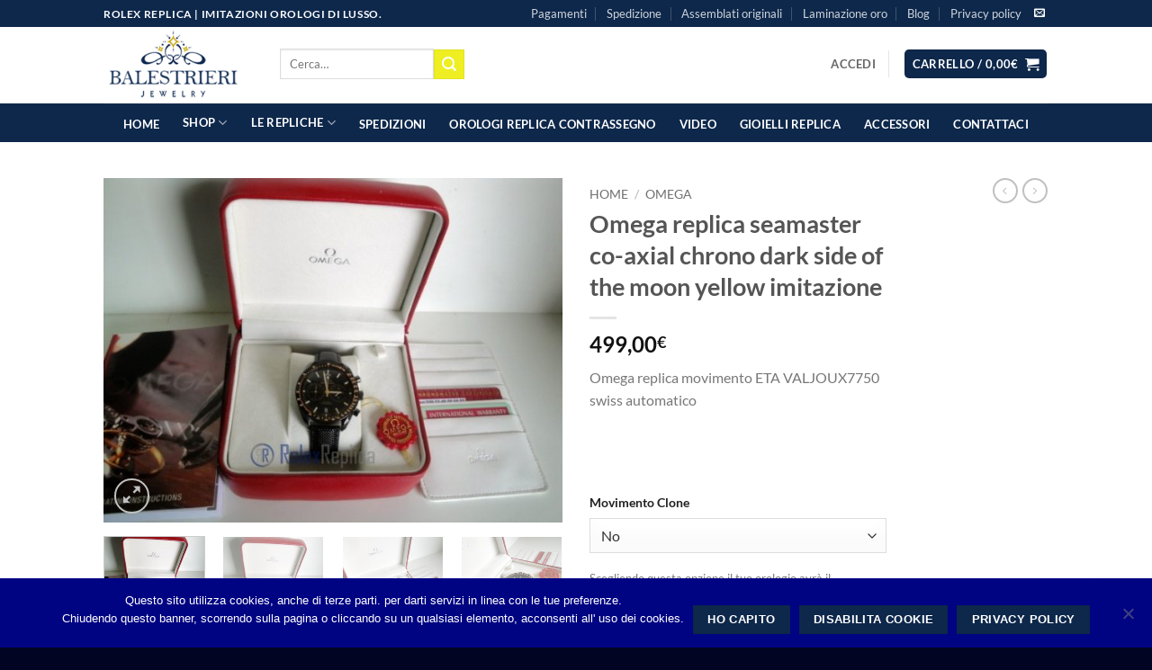

--- FILE ---
content_type: text/html; charset=UTF-8
request_url: https://gioielleria-balestrieri.it/negozio/omega-replica-seamaster-co-axial-chrono-dark-side-of-the-moon-yellow-imitazione/
body_size: 30909
content:
<!DOCTYPE html>
<html lang="it-IT" class="loading-site no-js">
<head>
	<meta charset="UTF-8" />
	<link rel="profile" href="https://gmpg.org/xfn/11" />
	<link rel="pingback" href="https://gioielleria-balestrieri.it/xmlrpc.php" />

	<script>(function(html){html.className = html.className.replace(/\bno-js\b/,'js')})(document.documentElement);</script>
<meta name='robots' content='index, follow, max-image-preview:large, max-snippet:-1, max-video-preview:-1' />
<meta name="viewport" content="width=device-width, initial-scale=1" />
	<!-- This site is optimized with the Yoast SEO plugin v26.7 - https://yoast.com/wordpress/plugins/seo/ -->
	<title>Omega replica seamaster co-axial chrono dark side of the moon yellow imitazione | Gioielleria Balestrieri</title>
	<meta name="description" content="Rolex replica datejust orologio replica copia imitazione movimento ETA swiss 2836.2" />
	<link rel="canonical" href="https://gioielleria-balestrieri.it/negozio/omega-replica-seamaster-co-axial-chrono-dark-side-of-the-moon-yellow-imitazione/" />
	<meta property="og:locale" content="it_IT" />
	<meta property="og:type" content="article" />
	<meta property="og:title" content="Omega replica seamaster co-axial chrono dark side of the moon yellow imitazione | Gioielleria Balestrieri" />
	<meta property="og:description" content="Rolex replica datejust orologio replica copia imitazione movimento ETA swiss 2836.2" />
	<meta property="og:url" content="https://gioielleria-balestrieri.it/negozio/omega-replica-seamaster-co-axial-chrono-dark-side-of-the-moon-yellow-imitazione/" />
	<meta property="og:site_name" content="Gioielleria Balestrieri" />
	<meta property="article:modified_time" content="2018-07-25T09:38:53+00:00" />
	<meta property="og:image" content="https://gioielleria-balestrieri.it/wp-content/uploads/2017/09/427rolex-replica-orologi-orologi-imitazione-rolex.jpg" />
	<meta property="og:image:width" content="640" />
	<meta property="og:image:height" content="480" />
	<meta property="og:image:type" content="image/jpeg" />
	<meta name="twitter:card" content="summary_large_image" />
	<meta name="twitter:label1" content="Tempo di lettura stimato" />
	<meta name="twitter:data1" content="1 minuto" />
	<script type="application/ld+json" class="yoast-schema-graph">{"@context":"https://schema.org","@graph":[{"@type":"WebPage","@id":"https://gioielleria-balestrieri.it/negozio/omega-replica-seamaster-co-axial-chrono-dark-side-of-the-moon-yellow-imitazione/","url":"https://gioielleria-balestrieri.it/negozio/omega-replica-seamaster-co-axial-chrono-dark-side-of-the-moon-yellow-imitazione/","name":"Omega replica seamaster co-axial chrono dark side of the moon yellow imitazione | Gioielleria Balestrieri","isPartOf":{"@id":"https://gioielleria-balestrieri.it/#website"},"primaryImageOfPage":{"@id":"https://gioielleria-balestrieri.it/negozio/omega-replica-seamaster-co-axial-chrono-dark-side-of-the-moon-yellow-imitazione/#primaryimage"},"image":{"@id":"https://gioielleria-balestrieri.it/negozio/omega-replica-seamaster-co-axial-chrono-dark-side-of-the-moon-yellow-imitazione/#primaryimage"},"thumbnailUrl":"https://gioielleria-balestrieri.it/wp-content/uploads/2017/09/427rolex-replica-orologi-orologi-imitazione-rolex.jpg","datePublished":"2017-09-24T21:06:30+00:00","dateModified":"2018-07-25T09:38:53+00:00","description":"Rolex replica datejust orologio replica copia imitazione movimento ETA swiss 2836.2","breadcrumb":{"@id":"https://gioielleria-balestrieri.it/negozio/omega-replica-seamaster-co-axial-chrono-dark-side-of-the-moon-yellow-imitazione/#breadcrumb"},"inLanguage":"it-IT","potentialAction":[{"@type":"ReadAction","target":["https://gioielleria-balestrieri.it/negozio/omega-replica-seamaster-co-axial-chrono-dark-side-of-the-moon-yellow-imitazione/"]}]},{"@type":"ImageObject","inLanguage":"it-IT","@id":"https://gioielleria-balestrieri.it/negozio/omega-replica-seamaster-co-axial-chrono-dark-side-of-the-moon-yellow-imitazione/#primaryimage","url":"https://gioielleria-balestrieri.it/wp-content/uploads/2017/09/427rolex-replica-orologi-orologi-imitazione-rolex.jpg","contentUrl":"https://gioielleria-balestrieri.it/wp-content/uploads/2017/09/427rolex-replica-orologi-orologi-imitazione-rolex.jpg","width":640,"height":480},{"@type":"BreadcrumbList","@id":"https://gioielleria-balestrieri.it/negozio/omega-replica-seamaster-co-axial-chrono-dark-side-of-the-moon-yellow-imitazione/#breadcrumb","itemListElement":[{"@type":"ListItem","position":1,"name":"Home","item":"https://gioielleria-balestrieri.it/"},{"@type":"ListItem","position":2,"name":"Shop","item":"https://gioielleria-balestrieri.it/shop/"},{"@type":"ListItem","position":3,"name":"Omega replica seamaster co-axial chrono dark side of the moon yellow imitazione"}]},{"@type":"WebSite","@id":"https://gioielleria-balestrieri.it/#website","url":"https://gioielleria-balestrieri.it/","name":"Gioielleria Balestrieri","description":"Vendita Orologi Rolex replica ed imitazioni e repliche orologi di lusso","potentialAction":[{"@type":"SearchAction","target":{"@type":"EntryPoint","urlTemplate":"https://gioielleria-balestrieri.it/?s={search_term_string}"},"query-input":{"@type":"PropertyValueSpecification","valueRequired":true,"valueName":"search_term_string"}}],"inLanguage":"it-IT"}]}</script>
	<!-- / Yoast SEO plugin. -->


<link rel='prefetch' href='https://gioielleria-balestrieri.it/wp-content/themes/flatsome/assets/js/flatsome.js?ver=e2eddd6c228105dac048' />
<link rel='prefetch' href='https://gioielleria-balestrieri.it/wp-content/themes/flatsome/assets/js/chunk.slider.js?ver=3.20.4' />
<link rel='prefetch' href='https://gioielleria-balestrieri.it/wp-content/themes/flatsome/assets/js/chunk.popups.js?ver=3.20.4' />
<link rel='prefetch' href='https://gioielleria-balestrieri.it/wp-content/themes/flatsome/assets/js/chunk.tooltips.js?ver=3.20.4' />
<link rel='prefetch' href='https://gioielleria-balestrieri.it/wp-content/themes/flatsome/assets/js/woocommerce.js?ver=1c9be63d628ff7c3ff4c' />
<link rel="alternate" title="oEmbed (JSON)" type="application/json+oembed" href="https://gioielleria-balestrieri.it/wp-json/oembed/1.0/embed?url=https%3A%2F%2Fgioielleria-balestrieri.it%2Fnegozio%2Fomega-replica-seamaster-co-axial-chrono-dark-side-of-the-moon-yellow-imitazione%2F" />
<link rel="alternate" title="oEmbed (XML)" type="text/xml+oembed" href="https://gioielleria-balestrieri.it/wp-json/oembed/1.0/embed?url=https%3A%2F%2Fgioielleria-balestrieri.it%2Fnegozio%2Fomega-replica-seamaster-co-axial-chrono-dark-side-of-the-moon-yellow-imitazione%2F&#038;format=xml" />
<style id='wp-img-auto-sizes-contain-inline-css' type='text/css'>
img:is([sizes=auto i],[sizes^="auto," i]){contain-intrinsic-size:3000px 1500px}
/*# sourceURL=wp-img-auto-sizes-contain-inline-css */
</style>
<link data-minify="1" rel='stylesheet' id='contact-form-7-css' href='https://gioielleria-balestrieri.it/wp-content/cache/min/1/wp-content/plugins/contact-form-7/includes/css/styles.css?ver=1768603100' type='text/css' media='all' />
<link rel='stylesheet' id='cookie-notice-front-css' href='https://gioielleria-balestrieri.it/wp-content/plugins/cookie-notice/css/front.min.css' type='text/css' media='all' />
<link rel='stylesheet' id='photoswipe-css' href='https://gioielleria-balestrieri.it/wp-content/plugins/woocommerce/assets/css/photoswipe/photoswipe.min.css' type='text/css' media='all' />
<link rel='stylesheet' id='photoswipe-default-skin-css' href='https://gioielleria-balestrieri.it/wp-content/plugins/woocommerce/assets/css/photoswipe/default-skin/default-skin.min.css' type='text/css' media='all' />
<style id='woocommerce-inline-inline-css' type='text/css'>
.woocommerce form .form-row .required { visibility: visible; }
/*# sourceURL=woocommerce-inline-inline-css */
</style>
<link data-minify="1" rel='stylesheet' id='wccf-field-styles-css' href='https://gioielleria-balestrieri.it/wp-content/cache/min/1/wp-content/plugins/woocommerce-custom-fields/assets/css/fields.css?ver=1768603100' type='text/css' media='all' />
<link rel='stylesheet' id='rightpress-datetimepicker-styles-css' href='https://gioielleria-balestrieri.it/wp-content/plugins/woocommerce-custom-fields/rightpress/components/rightpress-assets-component/assets/datetimepicker/assets/css/jquery.datetimepicker.min.css' type='text/css' media='all' />
<link data-minify="1" rel='stylesheet' id='wccf-frontend-styles-css' href='https://gioielleria-balestrieri.it/wp-content/cache/min/1/wp-content/plugins/woocommerce-custom-fields/assets/css/frontend.css?ver=1768603100' type='text/css' media='all' />
<link data-minify="1" rel='stylesheet' id='flatsome-main-css' href='https://gioielleria-balestrieri.it/wp-content/cache/min/1/wp-content/themes/flatsome/assets/css/flatsome.css?ver=1768603100' type='text/css' media='all' />
<style id='flatsome-main-inline-css' type='text/css'>
@font-face {
				font-family: "fl-icons";
				font-display: block;
				src: url(https://gioielleria-balestrieri.it/wp-content/themes/flatsome/assets/css/icons/fl-icons.eot?v=3.20.4);
				src:
					url(https://gioielleria-balestrieri.it/wp-content/themes/flatsome/assets/css/icons/fl-icons.eot#iefix?v=3.20.4) format("embedded-opentype"),
					url(https://gioielleria-balestrieri.it/wp-content/themes/flatsome/assets/css/icons/fl-icons.woff2?v=3.20.4) format("woff2"),
					url(https://gioielleria-balestrieri.it/wp-content/themes/flatsome/assets/css/icons/fl-icons.ttf?v=3.20.4) format("truetype"),
					url(https://gioielleria-balestrieri.it/wp-content/themes/flatsome/assets/css/icons/fl-icons.woff?v=3.20.4) format("woff"),
					url(https://gioielleria-balestrieri.it/wp-content/themes/flatsome/assets/css/icons/fl-icons.svg?v=3.20.4#fl-icons) format("svg");
			}
/*# sourceURL=flatsome-main-inline-css */
</style>
<link data-minify="1" rel='stylesheet' id='flatsome-shop-css' href='https://gioielleria-balestrieri.it/wp-content/cache/min/1/wp-content/themes/flatsome/assets/css/flatsome-shop.css?ver=1768603100' type='text/css' media='all' />
<script type="text/javascript" id="cookie-notice-front-js-before">
/* <![CDATA[ */
var cnArgs = {"ajaxUrl":"https:\/\/gioielleria-balestrieri.it\/wp-admin\/admin-ajax.php","nonce":"df3bcd7ab5","hideEffect":"fade","position":"bottom","onScroll":true,"onScrollOffset":300,"onClick":false,"cookieName":"cookie_notice_accepted","cookieTime":2592000,"cookieTimeRejected":2592000,"globalCookie":false,"redirection":false,"cache":true,"revokeCookies":false,"revokeCookiesOpt":"automatic"};

//# sourceURL=cookie-notice-front-js-before
/* ]]> */
</script>
<script type="text/javascript" src="https://gioielleria-balestrieri.it/wp-content/plugins/cookie-notice/js/front.min.js" id="cookie-notice-front-js"></script>
<script type="text/javascript" src="https://gioielleria-balestrieri.it/wp-includes/js/jquery/jquery.min.js" id="jquery-core-js"></script>
<script type="text/javascript" src="https://gioielleria-balestrieri.it/wp-includes/js/jquery/jquery-migrate.min.js" id="jquery-migrate-js"></script>
<script type="text/javascript" src="https://gioielleria-balestrieri.it/wp-content/plugins/woocommerce/assets/js/jquery-blockui/jquery.blockUI.min.js" id="wc-jquery-blockui-js" data-wp-strategy="defer"></script>
<script type="text/javascript" id="wc-add-to-cart-js-extra">
/* <![CDATA[ */
var wc_add_to_cart_params = {"ajax_url":"/wp-admin/admin-ajax.php","wc_ajax_url":"/?wc-ajax=%%endpoint%%","i18n_view_cart":"Visualizza carrello","cart_url":"https://gioielleria-balestrieri.it/cart/","is_cart":"","cart_redirect_after_add":"no"};
//# sourceURL=wc-add-to-cart-js-extra
/* ]]> */
</script>
<script type="text/javascript" src="https://gioielleria-balestrieri.it/wp-content/plugins/woocommerce/assets/js/frontend/add-to-cart.min.js" id="wc-add-to-cart-js" defer="defer" data-wp-strategy="defer"></script>
<script type="text/javascript" src="https://gioielleria-balestrieri.it/wp-content/plugins/woocommerce/assets/js/photoswipe/photoswipe.min.js" id="wc-photoswipe-js" defer="defer" data-wp-strategy="defer"></script>
<script type="text/javascript" src="https://gioielleria-balestrieri.it/wp-content/plugins/woocommerce/assets/js/photoswipe/photoswipe-ui-default.min.js" id="wc-photoswipe-ui-default-js" defer="defer" data-wp-strategy="defer"></script>
<script type="text/javascript" id="wc-single-product-js-extra">
/* <![CDATA[ */
var wc_single_product_params = {"i18n_required_rating_text":"Seleziona una valutazione","i18n_rating_options":["1 stella su 5","2 stelle su 5","3 stelle su 5","4 stelle su 5","5 stelle su 5"],"i18n_product_gallery_trigger_text":"Visualizza la galleria di immagini a schermo intero","review_rating_required":"yes","flexslider":{"rtl":false,"animation":"slide","smoothHeight":true,"directionNav":false,"controlNav":"thumbnails","slideshow":false,"animationSpeed":500,"animationLoop":false,"allowOneSlide":false},"zoom_enabled":"","zoom_options":[],"photoswipe_enabled":"1","photoswipe_options":{"shareEl":false,"closeOnScroll":false,"history":false,"hideAnimationDuration":0,"showAnimationDuration":0},"flexslider_enabled":""};
//# sourceURL=wc-single-product-js-extra
/* ]]> */
</script>
<script type="text/javascript" src="https://gioielleria-balestrieri.it/wp-content/plugins/woocommerce/assets/js/frontend/single-product.min.js" id="wc-single-product-js" defer="defer" data-wp-strategy="defer"></script>
<script type="text/javascript" src="https://gioielleria-balestrieri.it/wp-content/plugins/woocommerce/assets/js/js-cookie/js.cookie.min.js" id="wc-js-cookie-js" data-wp-strategy="defer"></script>
<link rel="https://api.w.org/" href="https://gioielleria-balestrieri.it/wp-json/" /><link rel="alternate" title="JSON" type="application/json" href="https://gioielleria-balestrieri.it/wp-json/wp/v2/product/4707" />	<noscript><style>.woocommerce-product-gallery{ opacity: 1 !important; }</style></noscript>
	<link rel="icon" href="https://gioielleria-balestrieri.it/wp-content/uploads/2017/09/cropped-irolexreplica.it-icona-1-32x32.png" sizes="32x32" />
<link rel="icon" href="https://gioielleria-balestrieri.it/wp-content/uploads/2017/09/cropped-irolexreplica.it-icona-1-192x192.png" sizes="192x192" />
<link rel="apple-touch-icon" href="https://gioielleria-balestrieri.it/wp-content/uploads/2017/09/cropped-irolexreplica.it-icona-1-180x180.png" />
<meta name="msapplication-TileImage" content="https://gioielleria-balestrieri.it/wp-content/uploads/2017/09/cropped-irolexreplica.it-icona-1-270x270.png" />
<style id="custom-css" type="text/css">:root {--primary-color: #0e284b;--fs-color-primary: #0e284b;--fs-color-secondary: #eeee22;--fs-color-success: #175890;--fs-color-alert: #f51313;--fs-color-base: #777777;--fs-experimental-link-color: #0e284b;--fs-experimental-link-color-hover: #eeee22;}.tooltipster-base {--tooltip-color: #fff;--tooltip-bg-color: #000;}.off-canvas-right .mfp-content, .off-canvas-left .mfp-content {--drawer-width: 300px;}.off-canvas .mfp-content.off-canvas-cart {--drawer-width: 360px;}.header-main{height: 85px}#logo img{max-height: 85px}#logo{width:166px;}.header-bottom{min-height: 43px}.header-top{min-height: 30px}.transparent .header-main{height: 30px}.transparent #logo img{max-height: 30px}.has-transparent + .page-title:first-of-type,.has-transparent + #main > .page-title,.has-transparent + #main > div > .page-title,.has-transparent + #main .page-header-wrapper:first-of-type .page-title{padding-top: 110px;}.header.show-on-scroll,.stuck .header-main{height:70px!important}.stuck #logo img{max-height: 70px!important}.header-bg-color {background-color: rgba(255,255,255,0.9)}.header-bottom {background-color: #0e284b}.header-main .nav > li > a{line-height: 12px }.header-wrapper:not(.stuck) .header-main .header-nav{margin-top: -3px }.stuck .header-main .nav > li > a{line-height: 47px }.header-bottom-nav > li > a{line-height: 1px }@media (max-width: 549px) {.header-main{height: 70px}#logo img{max-height: 70px}}body{font-size: 100%;}body{font-family: Lato, sans-serif;}body {font-weight: 400;font-style: normal;}.nav > li > a {font-family: Lato, sans-serif;}.mobile-sidebar-levels-2 .nav > li > ul > li > a {font-family: Lato, sans-serif;}.nav > li > a,.mobile-sidebar-levels-2 .nav > li > ul > li > a {font-weight: 700;font-style: normal;}h1,h2,h3,h4,h5,h6,.heading-font, .off-canvas-center .nav-sidebar.nav-vertical > li > a{font-family: Lato, sans-serif;}h1,h2,h3,h4,h5,h6,.heading-font,.banner h1,.banner h2 {font-weight: 700;font-style: normal;}.alt-font{font-family: "Dancing Script", sans-serif;}.header:not(.transparent) .header-bottom-nav.nav > li > a{color: #ffffff;}.header:not(.transparent) .header-bottom-nav.nav > li > a:hover,.header:not(.transparent) .header-bottom-nav.nav > li.active > a,.header:not(.transparent) .header-bottom-nav.nav > li.current > a,.header:not(.transparent) .header-bottom-nav.nav > li > a.active,.header:not(.transparent) .header-bottom-nav.nav > li > a.current{color: #eeee22;}.header-bottom-nav.nav-line-bottom > li > a:before,.header-bottom-nav.nav-line-grow > li > a:before,.header-bottom-nav.nav-line > li > a:before,.header-bottom-nav.nav-box > li > a:hover,.header-bottom-nav.nav-box > li.active > a,.header-bottom-nav.nav-pills > li > a:hover,.header-bottom-nav.nav-pills > li.active > a{color:#FFF!important;background-color: #eeee22;}.shop-page-title.featured-title .title-bg{ background-image: url(https://gioielleria-balestrieri.it/wp-content/uploads/2017/09/427rolex-replica-orologi-orologi-imitazione-rolex.jpg)!important;}@media screen and (min-width: 550px){.products .box-vertical .box-image{min-width: 300px!important;width: 300px!important;}}.footer-2{background-color: #0e284b}.absolute-footer, html{background-color: #010523}.nav-vertical-fly-out > li + li {border-top-width: 1px; border-top-style: solid;}.label-new.menu-item > a:after{content:"Nuovo";}.label-hot.menu-item > a:after{content:"Popolare";}.label-sale.menu-item > a:after{content:"Offerta";}.label-popular.menu-item > a:after{content:"Popolare";}</style><style id="kirki-inline-styles">/* latin-ext */
@font-face {
  font-family: 'Lato';
  font-style: normal;
  font-weight: 400;
  font-display: swap;
  src: url(https://gioielleria-balestrieri.it/wp-content/fonts/lato/S6uyw4BMUTPHjxAwXjeu.woff2) format('woff2');
  unicode-range: U+0100-02BA, U+02BD-02C5, U+02C7-02CC, U+02CE-02D7, U+02DD-02FF, U+0304, U+0308, U+0329, U+1D00-1DBF, U+1E00-1E9F, U+1EF2-1EFF, U+2020, U+20A0-20AB, U+20AD-20C0, U+2113, U+2C60-2C7F, U+A720-A7FF;
}
/* latin */
@font-face {
  font-family: 'Lato';
  font-style: normal;
  font-weight: 400;
  font-display: swap;
  src: url(https://gioielleria-balestrieri.it/wp-content/fonts/lato/S6uyw4BMUTPHjx4wXg.woff2) format('woff2');
  unicode-range: U+0000-00FF, U+0131, U+0152-0153, U+02BB-02BC, U+02C6, U+02DA, U+02DC, U+0304, U+0308, U+0329, U+2000-206F, U+20AC, U+2122, U+2191, U+2193, U+2212, U+2215, U+FEFF, U+FFFD;
}
/* latin-ext */
@font-face {
  font-family: 'Lato';
  font-style: normal;
  font-weight: 700;
  font-display: swap;
  src: url(https://gioielleria-balestrieri.it/wp-content/fonts/lato/S6u9w4BMUTPHh6UVSwaPGR_p.woff2) format('woff2');
  unicode-range: U+0100-02BA, U+02BD-02C5, U+02C7-02CC, U+02CE-02D7, U+02DD-02FF, U+0304, U+0308, U+0329, U+1D00-1DBF, U+1E00-1E9F, U+1EF2-1EFF, U+2020, U+20A0-20AB, U+20AD-20C0, U+2113, U+2C60-2C7F, U+A720-A7FF;
}
/* latin */
@font-face {
  font-family: 'Lato';
  font-style: normal;
  font-weight: 700;
  font-display: swap;
  src: url(https://gioielleria-balestrieri.it/wp-content/fonts/lato/S6u9w4BMUTPHh6UVSwiPGQ.woff2) format('woff2');
  unicode-range: U+0000-00FF, U+0131, U+0152-0153, U+02BB-02BC, U+02C6, U+02DA, U+02DC, U+0304, U+0308, U+0329, U+2000-206F, U+20AC, U+2122, U+2191, U+2193, U+2212, U+2215, U+FEFF, U+FFFD;
}/* vietnamese */
@font-face {
  font-family: 'Dancing Script';
  font-style: normal;
  font-weight: 400;
  font-display: swap;
  src: url(https://gioielleria-balestrieri.it/wp-content/fonts/dancing-script/If2cXTr6YS-zF4S-kcSWSVi_sxjsohD9F50Ruu7BMSo3Rep8ltA.woff2) format('woff2');
  unicode-range: U+0102-0103, U+0110-0111, U+0128-0129, U+0168-0169, U+01A0-01A1, U+01AF-01B0, U+0300-0301, U+0303-0304, U+0308-0309, U+0323, U+0329, U+1EA0-1EF9, U+20AB;
}
/* latin-ext */
@font-face {
  font-family: 'Dancing Script';
  font-style: normal;
  font-weight: 400;
  font-display: swap;
  src: url(https://gioielleria-balestrieri.it/wp-content/fonts/dancing-script/If2cXTr6YS-zF4S-kcSWSVi_sxjsohD9F50Ruu7BMSo3ROp8ltA.woff2) format('woff2');
  unicode-range: U+0100-02BA, U+02BD-02C5, U+02C7-02CC, U+02CE-02D7, U+02DD-02FF, U+0304, U+0308, U+0329, U+1D00-1DBF, U+1E00-1E9F, U+1EF2-1EFF, U+2020, U+20A0-20AB, U+20AD-20C0, U+2113, U+2C60-2C7F, U+A720-A7FF;
}
/* latin */
@font-face {
  font-family: 'Dancing Script';
  font-style: normal;
  font-weight: 400;
  font-display: swap;
  src: url(https://gioielleria-balestrieri.it/wp-content/fonts/dancing-script/If2cXTr6YS-zF4S-kcSWSVi_sxjsohD9F50Ruu7BMSo3Sup8.woff2) format('woff2');
  unicode-range: U+0000-00FF, U+0131, U+0152-0153, U+02BB-02BC, U+02C6, U+02DA, U+02DC, U+0304, U+0308, U+0329, U+2000-206F, U+20AC, U+2122, U+2191, U+2193, U+2212, U+2215, U+FEFF, U+FFFD;
}</style><link data-minify="1" rel='stylesheet' id='wc-blocks-style-css' href='https://gioielleria-balestrieri.it/wp-content/cache/min/1/wp-content/plugins/woocommerce/assets/client/blocks/wc-blocks.css?ver=1768603100' type='text/css' media='all' />
<style id='global-styles-inline-css' type='text/css'>
:root{--wp--preset--aspect-ratio--square: 1;--wp--preset--aspect-ratio--4-3: 4/3;--wp--preset--aspect-ratio--3-4: 3/4;--wp--preset--aspect-ratio--3-2: 3/2;--wp--preset--aspect-ratio--2-3: 2/3;--wp--preset--aspect-ratio--16-9: 16/9;--wp--preset--aspect-ratio--9-16: 9/16;--wp--preset--color--black: #000000;--wp--preset--color--cyan-bluish-gray: #abb8c3;--wp--preset--color--white: #ffffff;--wp--preset--color--pale-pink: #f78da7;--wp--preset--color--vivid-red: #cf2e2e;--wp--preset--color--luminous-vivid-orange: #ff6900;--wp--preset--color--luminous-vivid-amber: #fcb900;--wp--preset--color--light-green-cyan: #7bdcb5;--wp--preset--color--vivid-green-cyan: #00d084;--wp--preset--color--pale-cyan-blue: #8ed1fc;--wp--preset--color--vivid-cyan-blue: #0693e3;--wp--preset--color--vivid-purple: #9b51e0;--wp--preset--color--primary: #0e284b;--wp--preset--color--secondary: #eeee22;--wp--preset--color--success: #175890;--wp--preset--color--alert: #f51313;--wp--preset--gradient--vivid-cyan-blue-to-vivid-purple: linear-gradient(135deg,rgb(6,147,227) 0%,rgb(155,81,224) 100%);--wp--preset--gradient--light-green-cyan-to-vivid-green-cyan: linear-gradient(135deg,rgb(122,220,180) 0%,rgb(0,208,130) 100%);--wp--preset--gradient--luminous-vivid-amber-to-luminous-vivid-orange: linear-gradient(135deg,rgb(252,185,0) 0%,rgb(255,105,0) 100%);--wp--preset--gradient--luminous-vivid-orange-to-vivid-red: linear-gradient(135deg,rgb(255,105,0) 0%,rgb(207,46,46) 100%);--wp--preset--gradient--very-light-gray-to-cyan-bluish-gray: linear-gradient(135deg,rgb(238,238,238) 0%,rgb(169,184,195) 100%);--wp--preset--gradient--cool-to-warm-spectrum: linear-gradient(135deg,rgb(74,234,220) 0%,rgb(151,120,209) 20%,rgb(207,42,186) 40%,rgb(238,44,130) 60%,rgb(251,105,98) 80%,rgb(254,248,76) 100%);--wp--preset--gradient--blush-light-purple: linear-gradient(135deg,rgb(255,206,236) 0%,rgb(152,150,240) 100%);--wp--preset--gradient--blush-bordeaux: linear-gradient(135deg,rgb(254,205,165) 0%,rgb(254,45,45) 50%,rgb(107,0,62) 100%);--wp--preset--gradient--luminous-dusk: linear-gradient(135deg,rgb(255,203,112) 0%,rgb(199,81,192) 50%,rgb(65,88,208) 100%);--wp--preset--gradient--pale-ocean: linear-gradient(135deg,rgb(255,245,203) 0%,rgb(182,227,212) 50%,rgb(51,167,181) 100%);--wp--preset--gradient--electric-grass: linear-gradient(135deg,rgb(202,248,128) 0%,rgb(113,206,126) 100%);--wp--preset--gradient--midnight: linear-gradient(135deg,rgb(2,3,129) 0%,rgb(40,116,252) 100%);--wp--preset--font-size--small: 13px;--wp--preset--font-size--medium: 20px;--wp--preset--font-size--large: 36px;--wp--preset--font-size--x-large: 42px;--wp--preset--spacing--20: 0.44rem;--wp--preset--spacing--30: 0.67rem;--wp--preset--spacing--40: 1rem;--wp--preset--spacing--50: 1.5rem;--wp--preset--spacing--60: 2.25rem;--wp--preset--spacing--70: 3.38rem;--wp--preset--spacing--80: 5.06rem;--wp--preset--shadow--natural: 6px 6px 9px rgba(0, 0, 0, 0.2);--wp--preset--shadow--deep: 12px 12px 50px rgba(0, 0, 0, 0.4);--wp--preset--shadow--sharp: 6px 6px 0px rgba(0, 0, 0, 0.2);--wp--preset--shadow--outlined: 6px 6px 0px -3px rgb(255, 255, 255), 6px 6px rgb(0, 0, 0);--wp--preset--shadow--crisp: 6px 6px 0px rgb(0, 0, 0);}:where(body) { margin: 0; }.wp-site-blocks > .alignleft { float: left; margin-right: 2em; }.wp-site-blocks > .alignright { float: right; margin-left: 2em; }.wp-site-blocks > .aligncenter { justify-content: center; margin-left: auto; margin-right: auto; }:where(.is-layout-flex){gap: 0.5em;}:where(.is-layout-grid){gap: 0.5em;}.is-layout-flow > .alignleft{float: left;margin-inline-start: 0;margin-inline-end: 2em;}.is-layout-flow > .alignright{float: right;margin-inline-start: 2em;margin-inline-end: 0;}.is-layout-flow > .aligncenter{margin-left: auto !important;margin-right: auto !important;}.is-layout-constrained > .alignleft{float: left;margin-inline-start: 0;margin-inline-end: 2em;}.is-layout-constrained > .alignright{float: right;margin-inline-start: 2em;margin-inline-end: 0;}.is-layout-constrained > .aligncenter{margin-left: auto !important;margin-right: auto !important;}.is-layout-constrained > :where(:not(.alignleft):not(.alignright):not(.alignfull)){margin-left: auto !important;margin-right: auto !important;}body .is-layout-flex{display: flex;}.is-layout-flex{flex-wrap: wrap;align-items: center;}.is-layout-flex > :is(*, div){margin: 0;}body .is-layout-grid{display: grid;}.is-layout-grid > :is(*, div){margin: 0;}body{padding-top: 0px;padding-right: 0px;padding-bottom: 0px;padding-left: 0px;}a:where(:not(.wp-element-button)){text-decoration: none;}:root :where(.wp-element-button, .wp-block-button__link){background-color: #32373c;border-width: 0;color: #fff;font-family: inherit;font-size: inherit;font-style: inherit;font-weight: inherit;letter-spacing: inherit;line-height: inherit;padding-top: calc(0.667em + 2px);padding-right: calc(1.333em + 2px);padding-bottom: calc(0.667em + 2px);padding-left: calc(1.333em + 2px);text-decoration: none;text-transform: inherit;}.has-black-color{color: var(--wp--preset--color--black) !important;}.has-cyan-bluish-gray-color{color: var(--wp--preset--color--cyan-bluish-gray) !important;}.has-white-color{color: var(--wp--preset--color--white) !important;}.has-pale-pink-color{color: var(--wp--preset--color--pale-pink) !important;}.has-vivid-red-color{color: var(--wp--preset--color--vivid-red) !important;}.has-luminous-vivid-orange-color{color: var(--wp--preset--color--luminous-vivid-orange) !important;}.has-luminous-vivid-amber-color{color: var(--wp--preset--color--luminous-vivid-amber) !important;}.has-light-green-cyan-color{color: var(--wp--preset--color--light-green-cyan) !important;}.has-vivid-green-cyan-color{color: var(--wp--preset--color--vivid-green-cyan) !important;}.has-pale-cyan-blue-color{color: var(--wp--preset--color--pale-cyan-blue) !important;}.has-vivid-cyan-blue-color{color: var(--wp--preset--color--vivid-cyan-blue) !important;}.has-vivid-purple-color{color: var(--wp--preset--color--vivid-purple) !important;}.has-primary-color{color: var(--wp--preset--color--primary) !important;}.has-secondary-color{color: var(--wp--preset--color--secondary) !important;}.has-success-color{color: var(--wp--preset--color--success) !important;}.has-alert-color{color: var(--wp--preset--color--alert) !important;}.has-black-background-color{background-color: var(--wp--preset--color--black) !important;}.has-cyan-bluish-gray-background-color{background-color: var(--wp--preset--color--cyan-bluish-gray) !important;}.has-white-background-color{background-color: var(--wp--preset--color--white) !important;}.has-pale-pink-background-color{background-color: var(--wp--preset--color--pale-pink) !important;}.has-vivid-red-background-color{background-color: var(--wp--preset--color--vivid-red) !important;}.has-luminous-vivid-orange-background-color{background-color: var(--wp--preset--color--luminous-vivid-orange) !important;}.has-luminous-vivid-amber-background-color{background-color: var(--wp--preset--color--luminous-vivid-amber) !important;}.has-light-green-cyan-background-color{background-color: var(--wp--preset--color--light-green-cyan) !important;}.has-vivid-green-cyan-background-color{background-color: var(--wp--preset--color--vivid-green-cyan) !important;}.has-pale-cyan-blue-background-color{background-color: var(--wp--preset--color--pale-cyan-blue) !important;}.has-vivid-cyan-blue-background-color{background-color: var(--wp--preset--color--vivid-cyan-blue) !important;}.has-vivid-purple-background-color{background-color: var(--wp--preset--color--vivid-purple) !important;}.has-primary-background-color{background-color: var(--wp--preset--color--primary) !important;}.has-secondary-background-color{background-color: var(--wp--preset--color--secondary) !important;}.has-success-background-color{background-color: var(--wp--preset--color--success) !important;}.has-alert-background-color{background-color: var(--wp--preset--color--alert) !important;}.has-black-border-color{border-color: var(--wp--preset--color--black) !important;}.has-cyan-bluish-gray-border-color{border-color: var(--wp--preset--color--cyan-bluish-gray) !important;}.has-white-border-color{border-color: var(--wp--preset--color--white) !important;}.has-pale-pink-border-color{border-color: var(--wp--preset--color--pale-pink) !important;}.has-vivid-red-border-color{border-color: var(--wp--preset--color--vivid-red) !important;}.has-luminous-vivid-orange-border-color{border-color: var(--wp--preset--color--luminous-vivid-orange) !important;}.has-luminous-vivid-amber-border-color{border-color: var(--wp--preset--color--luminous-vivid-amber) !important;}.has-light-green-cyan-border-color{border-color: var(--wp--preset--color--light-green-cyan) !important;}.has-vivid-green-cyan-border-color{border-color: var(--wp--preset--color--vivid-green-cyan) !important;}.has-pale-cyan-blue-border-color{border-color: var(--wp--preset--color--pale-cyan-blue) !important;}.has-vivid-cyan-blue-border-color{border-color: var(--wp--preset--color--vivid-cyan-blue) !important;}.has-vivid-purple-border-color{border-color: var(--wp--preset--color--vivid-purple) !important;}.has-primary-border-color{border-color: var(--wp--preset--color--primary) !important;}.has-secondary-border-color{border-color: var(--wp--preset--color--secondary) !important;}.has-success-border-color{border-color: var(--wp--preset--color--success) !important;}.has-alert-border-color{border-color: var(--wp--preset--color--alert) !important;}.has-vivid-cyan-blue-to-vivid-purple-gradient-background{background: var(--wp--preset--gradient--vivid-cyan-blue-to-vivid-purple) !important;}.has-light-green-cyan-to-vivid-green-cyan-gradient-background{background: var(--wp--preset--gradient--light-green-cyan-to-vivid-green-cyan) !important;}.has-luminous-vivid-amber-to-luminous-vivid-orange-gradient-background{background: var(--wp--preset--gradient--luminous-vivid-amber-to-luminous-vivid-orange) !important;}.has-luminous-vivid-orange-to-vivid-red-gradient-background{background: var(--wp--preset--gradient--luminous-vivid-orange-to-vivid-red) !important;}.has-very-light-gray-to-cyan-bluish-gray-gradient-background{background: var(--wp--preset--gradient--very-light-gray-to-cyan-bluish-gray) !important;}.has-cool-to-warm-spectrum-gradient-background{background: var(--wp--preset--gradient--cool-to-warm-spectrum) !important;}.has-blush-light-purple-gradient-background{background: var(--wp--preset--gradient--blush-light-purple) !important;}.has-blush-bordeaux-gradient-background{background: var(--wp--preset--gradient--blush-bordeaux) !important;}.has-luminous-dusk-gradient-background{background: var(--wp--preset--gradient--luminous-dusk) !important;}.has-pale-ocean-gradient-background{background: var(--wp--preset--gradient--pale-ocean) !important;}.has-electric-grass-gradient-background{background: var(--wp--preset--gradient--electric-grass) !important;}.has-midnight-gradient-background{background: var(--wp--preset--gradient--midnight) !important;}.has-small-font-size{font-size: var(--wp--preset--font-size--small) !important;}.has-medium-font-size{font-size: var(--wp--preset--font-size--medium) !important;}.has-large-font-size{font-size: var(--wp--preset--font-size--large) !important;}.has-x-large-font-size{font-size: var(--wp--preset--font-size--x-large) !important;}
/*# sourceURL=global-styles-inline-css */
</style>
</head>

<body data-rsssl=1 class="wp-singular product-template-default single single-product postid-4707 wp-theme-flatsome theme-flatsome cookies-not-set woocommerce woocommerce-page woocommerce-no-js lightbox nav-dropdown-has-arrow nav-dropdown-has-shadow nav-dropdown-has-border">


<a class="skip-link screen-reader-text" href="#main">Salta ai contenuti</a>

<div id="wrapper">

	
	<header id="header" class="header has-sticky sticky-jump">
		<div class="header-wrapper">
			<div id="top-bar" class="header-top nav-dark">
    <div class="flex-row container">
      <div class="flex-col hide-for-medium flex-left">
          <ul class="nav nav-left medium-nav-center nav-small  nav-divided">
              <li class="html custom html_topbar_left"><strong class="uppercase">Rolex replica | Imitazioni orologi di lusso. </strong></li>          </ul>
      </div>

      <div class="flex-col hide-for-medium flex-center">
          <ul class="nav nav-center nav-small  nav-divided">
                        </ul>
      </div>

      <div class="flex-col hide-for-medium flex-right">
         <ul class="nav top-bar-nav nav-right nav-small  nav-divided">
              <li id="menu-item-5372" class="menu-item menu-item-type-post_type menu-item-object-page menu-item-5372 menu-item-design-default"><a href="https://gioielleria-balestrieri.it/orologi-replica-contrassegno/" class="nav-top-link">Pagamenti</a></li>
<li id="menu-item-5390" class="menu-item menu-item-type-post_type menu-item-object-page menu-item-5390 menu-item-design-default"><a href="https://gioielleria-balestrieri.it/spedizione-degli-orologi-replica/" class="nav-top-link">Spedizione</a></li>
<li id="menu-item-5614" class="menu-item menu-item-type-post_type menu-item-object-page menu-item-5614 menu-item-design-default"><a href="https://gioielleria-balestrieri.it/rolex-assemblati/" class="nav-top-link">Assemblati originali</a></li>
<li id="menu-item-5615" class="menu-item menu-item-type-post_type menu-item-object-page menu-item-5615 menu-item-design-default"><a href="https://gioielleria-balestrieri.it/laminazione-oro-delle-repliche/" class="nav-top-link">Laminazione oro</a></li>
<li id="menu-item-253" class="menu-item menu-item-type-post_type menu-item-object-page menu-item-253 menu-item-design-default"><a href="https://gioielleria-balestrieri.it/blog/" class="nav-top-link">Blog</a></li>
<li id="menu-item-7660" class="menu-item menu-item-type-post_type menu-item-object-page menu-item-7660 menu-item-design-default"><a href="https://gioielleria-balestrieri.it/privacy-e-cookie-policy/" class="nav-top-link">Privacy policy</a></li>
<li class="html header-social-icons ml-0">
	<div class="social-icons follow-icons" ><a href="mailto:info@gioielleria-balestrieri.it" data-label="E-mail" target="_blank" class="icon plain tooltip email" title="Inviaci un&#039;email" aria-label="Inviaci un&#039;email" rel="nofollow noopener"><i class="icon-envelop" aria-hidden="true"></i></a></div></li>
          </ul>
      </div>

            <div class="flex-col show-for-medium flex-grow">
          <ul class="nav nav-center nav-small mobile-nav  nav-divided">
              <li class="html custom html_topbar_left"><strong class="uppercase">Rolex replica | Imitazioni orologi di lusso. </strong></li>          </ul>
      </div>
      
    </div>
</div>
<div id="masthead" class="header-main ">
      <div class="header-inner flex-row container logo-left medium-logo-center" role="navigation">

          <!-- Logo -->
          <div id="logo" class="flex-col logo">
            
<!-- Header logo -->
<a href="https://gioielleria-balestrieri.it/" title="Gioielleria Balestrieri - Vendita Orologi Rolex replica ed imitazioni e repliche orologi di lusso" rel="home">
		<img width="166" height="85" src="https://gioielleria-balestrieri.it/wp-content/uploads/2017/11/logo-balestrieri.png" class="header_logo header-logo" alt="Gioielleria Balestrieri"/><img  width="166" height="85" src="https://gioielleria-balestrieri.it/wp-content/uploads/2017/11/logo-balestrieri.png" class="header-logo-dark" alt="Gioielleria Balestrieri"/></a>
          </div>

          <!-- Mobile Left Elements -->
          <div class="flex-col show-for-medium flex-left">
            <ul class="mobile-nav nav nav-left ">
              <li class="nav-icon has-icon">
			<a href="#" class="is-small" data-open="#main-menu" data-pos="left" data-bg="main-menu-overlay" role="button" aria-label="Menu" aria-controls="main-menu" aria-expanded="false" aria-haspopup="dialog" data-flatsome-role-button>
			<i class="icon-menu" aria-hidden="true"></i>					</a>
	</li>
            </ul>
          </div>

          <!-- Left Elements -->
          <div class="flex-col hide-for-medium flex-left
            flex-grow">
            <ul class="header-nav header-nav-main nav nav-left  nav-uppercase" >
              <li class="header-search-form search-form html relative has-icon">
	<div class="header-search-form-wrapper">
		<div class="searchform-wrapper ux-search-box relative is-normal"><form role="search" method="get" class="searchform" action="https://gioielleria-balestrieri.it/">
	<div class="flex-row relative">
						<div class="flex-col flex-grow">
			<label class="screen-reader-text" for="woocommerce-product-search-field-0">Cerca:</label>
			<input type="search" id="woocommerce-product-search-field-0" class="search-field mb-0" placeholder="Cerca&hellip;" value="" name="s" />
			<input type="hidden" name="post_type" value="product" />
					</div>
		<div class="flex-col">
			<button type="submit" value="Cerca" class="ux-search-submit submit-button secondary button  icon mb-0" aria-label="Invia">
				<i class="icon-search" aria-hidden="true"></i>			</button>
		</div>
	</div>
	<div class="live-search-results text-left z-top"></div>
</form>
</div>	</div>
</li>
            </ul>
          </div>

          <!-- Right Elements -->
          <div class="flex-col hide-for-medium flex-right">
            <ul class="header-nav header-nav-main nav nav-right  nav-uppercase">
              
<li class="account-item has-icon">

	<a href="https://gioielleria-balestrieri.it/my-account/" class="nav-top-link nav-top-not-logged-in is-small" title="Accedi" role="button" data-open="#login-form-popup" aria-controls="login-form-popup" aria-expanded="false" aria-haspopup="dialog" data-flatsome-role-button>
					<span>
			Accedi			</span>
				</a>




</li>
<li class="header-divider"></li><li class="cart-item has-icon has-dropdown">
<div class="header-button">
<a href="https://gioielleria-balestrieri.it/cart/" class="header-cart-link nav-top-link icon primary button round is-small" title="Carrello" aria-label="Visualizza carrello" aria-expanded="false" aria-haspopup="true" role="button" data-flatsome-role-button>

<span class="header-cart-title">
   Carrello   /      <span class="cart-price"><span class="woocommerce-Price-amount amount"><bdi>0,00<span class="woocommerce-Price-currencySymbol">&euro;</span></bdi></span></span>
  </span>

    <i class="icon-shopping-cart" aria-hidden="true" data-icon-label="0"></i>  </a>
</div>
 <ul class="nav-dropdown nav-dropdown-default">
    <li class="html widget_shopping_cart">
      <div class="widget_shopping_cart_content">
        

	<div class="ux-mini-cart-empty flex flex-row-col text-center pt pb">
				<div class="ux-mini-cart-empty-icon">
			<svg aria-hidden="true" xmlns="http://www.w3.org/2000/svg" viewBox="0 0 17 19" style="opacity:.1;height:80px;">
				<path d="M8.5 0C6.7 0 5.3 1.2 5.3 2.7v2H2.1c-.3 0-.6.3-.7.7L0 18.2c0 .4.2.8.6.8h15.7c.4 0 .7-.3.7-.7v-.1L15.6 5.4c0-.3-.3-.6-.7-.6h-3.2v-2c0-1.6-1.4-2.8-3.2-2.8zM6.7 2.7c0-.8.8-1.4 1.8-1.4s1.8.6 1.8 1.4v2H6.7v-2zm7.5 3.4 1.3 11.5h-14L2.8 6.1h2.5v1.4c0 .4.3.7.7.7.4 0 .7-.3.7-.7V6.1h3.5v1.4c0 .4.3.7.7.7s.7-.3.7-.7V6.1h2.6z" fill-rule="evenodd" clip-rule="evenodd" fill="currentColor"></path>
			</svg>
		</div>
				<p class="woocommerce-mini-cart__empty-message empty">Nessun prodotto nel carrello.</p>
					<p class="return-to-shop">
				<a class="button primary wc-backward" href="https://gioielleria-balestrieri.it/shop/">
					Ritorna al negozio				</a>
			</p>
				</div>


      </div>
    </li>
     </ul>

</li>
            </ul>
          </div>

          <!-- Mobile Right Elements -->
          <div class="flex-col show-for-medium flex-right">
            <ul class="mobile-nav nav nav-right ">
              <li class="cart-item has-icon">

<div class="header-button">
		<a href="https://gioielleria-balestrieri.it/cart/" class="header-cart-link nav-top-link icon primary button round is-small off-canvas-toggle" title="Carrello" aria-label="Visualizza carrello" aria-expanded="false" aria-haspopup="dialog" role="button" data-open="#cart-popup" data-class="off-canvas-cart" data-pos="right" aria-controls="cart-popup" data-flatsome-role-button>

  	<i class="icon-shopping-cart" aria-hidden="true" data-icon-label="0"></i>  </a>
</div>

  <!-- Cart Sidebar Popup -->
  <div id="cart-popup" class="mfp-hide">
  <div class="cart-popup-inner inner-padding cart-popup-inner--sticky">
      <div class="cart-popup-title text-center">
          <span class="heading-font uppercase">Carrello</span>
          <div class="is-divider"></div>
      </div>
	  <div class="widget_shopping_cart">
		  <div class="widget_shopping_cart_content">
			  

	<div class="ux-mini-cart-empty flex flex-row-col text-center pt pb">
				<div class="ux-mini-cart-empty-icon">
			<svg aria-hidden="true" xmlns="http://www.w3.org/2000/svg" viewBox="0 0 17 19" style="opacity:.1;height:80px;">
				<path d="M8.5 0C6.7 0 5.3 1.2 5.3 2.7v2H2.1c-.3 0-.6.3-.7.7L0 18.2c0 .4.2.8.6.8h15.7c.4 0 .7-.3.7-.7v-.1L15.6 5.4c0-.3-.3-.6-.7-.6h-3.2v-2c0-1.6-1.4-2.8-3.2-2.8zM6.7 2.7c0-.8.8-1.4 1.8-1.4s1.8.6 1.8 1.4v2H6.7v-2zm7.5 3.4 1.3 11.5h-14L2.8 6.1h2.5v1.4c0 .4.3.7.7.7.4 0 .7-.3.7-.7V6.1h3.5v1.4c0 .4.3.7.7.7s.7-.3.7-.7V6.1h2.6z" fill-rule="evenodd" clip-rule="evenodd" fill="currentColor"></path>
			</svg>
		</div>
				<p class="woocommerce-mini-cart__empty-message empty">Nessun prodotto nel carrello.</p>
					<p class="return-to-shop">
				<a class="button primary wc-backward" href="https://gioielleria-balestrieri.it/shop/">
					Ritorna al negozio				</a>
			</p>
				</div>


		  </div>
	  </div>
               </div>
  </div>

</li>
            </ul>
          </div>

      </div>

            <div class="container"><div class="top-divider full-width"></div></div>
      </div>
<div id="wide-nav" class="header-bottom wide-nav nav-dark flex-has-center hide-for-medium">
    <div class="flex-row container">

            
                        <div class="flex-col hide-for-medium flex-center">
                <ul class="nav header-nav header-bottom-nav nav-center  nav-spacing-xlarge nav-uppercase">
                    <li id="menu-item-5536" class="menu-item menu-item-type-custom menu-item-object-custom menu-item-home menu-item-5536 menu-item-design-default"><a href="https://gioielleria-balestrieri.it" class="nav-top-link">Home</a></li>
<li id="menu-item-230" class="menu-item menu-item-type-post_type menu-item-object-page menu-item-has-children current_page_parent menu-item-230 menu-item-design-default has-dropdown"><a href="https://gioielleria-balestrieri.it/shop/" class="nav-top-link" aria-expanded="false" aria-haspopup="menu">Shop<i class="icon-angle-down" aria-hidden="true"></i></a>
<ul class="sub-menu nav-dropdown nav-dropdown-default">
	<li id="menu-item-5587" class="menu-item menu-item-type-taxonomy menu-item-object-product_cat menu-item-has-children menu-item-5587 nav-dropdown-col"><a href="https://gioielleria-balestrieri.it/marca-orologio-replica/rolex/">Rolex</a>
	<ul class="sub-menu nav-column nav-dropdown-default">
		<li id="menu-item-5588" class="menu-item menu-item-type-taxonomy menu-item-object-product_cat menu-item-5588"><a href="https://gioielleria-balestrieri.it/marca-orologio-replica/rolex/rolex-replica-airking/">Airking</a></li>
		<li id="menu-item-5589" class="menu-item menu-item-type-taxonomy menu-item-object-product_cat menu-item-has-children menu-item-5589"><a href="https://gioielleria-balestrieri.it/marca-orologio-replica/rolex/rolex-replica-datejust/">Datejust</a>
		<ul class="sub-menu nav-column nav-dropdown-default">
			<li id="menu-item-13683" class="menu-item menu-item-type-taxonomy menu-item-object-product_cat menu-item-13683"><a href="https://gioielleria-balestrieri.it/marca-orologio-replica/rolex/rolex-replica-lady/">Lady</a></li>
		</ul>
</li>
		<li id="menu-item-13685" class="menu-item menu-item-type-taxonomy menu-item-object-product_cat menu-item-13685"><a href="https://gioielleria-balestrieri.it/marca-orologio-replica/rolex/scatola-rolex/">Scatola Rolex</a></li>
		<li id="menu-item-13686" class="menu-item menu-item-type-taxonomy menu-item-object-product_cat menu-item-13686"><a href="https://gioielleria-balestrieri.it/marca-orologio-replica/rolex/rolex-replica-sky-dweller/">Sky-dweller</a></li>
		<li id="menu-item-13684" class="menu-item menu-item-type-taxonomy menu-item-object-product_cat menu-item-13684"><a href="https://gioielleria-balestrieri.it/marca-orologio-replica/rolex/rolex-replica-oyster-perpetual/">Oyster perpetual</a></li>
		<li id="menu-item-5591" class="menu-item menu-item-type-taxonomy menu-item-object-product_cat menu-item-5591"><a href="https://gioielleria-balestrieri.it/marca-orologio-replica/rolex/rolex-replica-daytona/">Daytona</a></li>
		<li id="menu-item-5592" class="menu-item menu-item-type-taxonomy menu-item-object-product_cat menu-item-5592"><a href="https://gioielleria-balestrieri.it/marca-orologio-replica/rolex/rolex-replica-deepsea/">Deepsea</a></li>
		<li id="menu-item-5590" class="menu-item menu-item-type-taxonomy menu-item-object-product_cat menu-item-5590"><a href="https://gioielleria-balestrieri.it/marca-orologio-replica/rolex/rolex-replica-daydate/">Daydate</a></li>
	</ul>
</li>
	<li id="menu-item-5606" class="menu-item menu-item-type-custom menu-item-object-custom menu-item-has-children menu-item-5606 nav-dropdown-col"><a href="#">&#8212;-</a>
	<ul class="sub-menu nav-column nav-dropdown-default">
		<li id="menu-item-5593" class="menu-item menu-item-type-taxonomy menu-item-object-product_cat menu-item-5593"><a href="https://gioielleria-balestrieri.it/marca-orologio-replica/rolex/rolex-replica-explorer-i/">Explorer I</a></li>
		<li id="menu-item-5594" class="menu-item menu-item-type-taxonomy menu-item-object-product_cat menu-item-5594"><a href="https://gioielleria-balestrieri.it/marca-orologio-replica/rolex/rolex-replica-explorer-ii/">Explorer II</a></li>
		<li id="menu-item-5595" class="menu-item menu-item-type-taxonomy menu-item-object-product_cat menu-item-5595"><a href="https://gioielleria-balestrieri.it/marca-orologio-replica/rolex/rolex-replica-gmt-master-i/">GMT Master</a></li>
		<li id="menu-item-5596" class="menu-item menu-item-type-taxonomy menu-item-object-product_cat menu-item-5596"><a href="https://gioielleria-balestrieri.it/marca-orologio-replica/rolex/rolex-replica-gmt-master-ii/">GMT Master II</a></li>
		<li id="menu-item-5598" class="menu-item menu-item-type-taxonomy menu-item-object-product_cat menu-item-5598"><a href="https://gioielleria-balestrieri.it/marca-orologio-replica/rolex/rolex-replica-milgauss/">Milgauss</a></li>
	</ul>
</li>
	<li id="menu-item-5604" class="menu-item menu-item-type-custom menu-item-object-custom menu-item-has-children menu-item-5604 nav-dropdown-col"><a href="#">&#8212;-</a>
	<ul class="sub-menu nav-column nav-dropdown-default">
		<li id="menu-item-5599" class="menu-item menu-item-type-taxonomy menu-item-object-product_cat menu-item-5599"><a href="https://gioielleria-balestrieri.it/marca-orologio-replica/rolex/rolex-replica-pro-hunter/">Pro Hunter</a></li>
		<li id="menu-item-5600" class="menu-item menu-item-type-taxonomy menu-item-object-product_cat menu-item-5600"><a href="https://gioielleria-balestrieri.it/marca-orologio-replica/rolex/rolex-replica-sea-dweller/">Sea-Dweller</a></li>
		<li id="menu-item-5601" class="menu-item menu-item-type-taxonomy menu-item-object-product_cat menu-item-5601"><a href="https://gioielleria-balestrieri.it/marca-orologio-replica/rolex/rolex-replica-submariner/">Submariner</a></li>
		<li id="menu-item-5602" class="menu-item menu-item-type-taxonomy menu-item-object-product_cat menu-item-5602"><a href="https://gioielleria-balestrieri.it/marca-orologio-replica/rolex/rolex-replica-yacht-master-i/">Yacht Master I</a></li>
		<li id="menu-item-5603" class="menu-item menu-item-type-taxonomy menu-item-object-product_cat menu-item-5603"><a href="https://gioielleria-balestrieri.it/marca-orologio-replica/rolex/rolex-replica-yacht-master-ii/">Yacht Master II</a></li>
	</ul>
</li>
	<li id="menu-item-13687" class="menu-item menu-item-type-taxonomy menu-item-object-product_cat menu-item-13687"><a href="https://gioielleria-balestrieri.it/marca-orologio-replica/rolex/rolex-replica-vintage/">Vintage</a></li>
	<li id="menu-item-5568" class="menu-item menu-item-type-custom menu-item-object-custom menu-item-has-children menu-item-5568 nav-dropdown-col"><a href="#">altri marchi</a>
	<ul class="sub-menu nav-column nav-dropdown-default">
		<li id="menu-item-5572" class="menu-item menu-item-type-taxonomy menu-item-object-product_cat menu-item-5572"><a href="https://gioielleria-balestrieri.it/marca-orologio-replica/audemars-piguet/">Audemars Piguet</a></li>
		<li id="menu-item-5573" class="menu-item menu-item-type-taxonomy menu-item-object-product_cat menu-item-5573"><a href="https://gioielleria-balestrieri.it/marca-orologio-replica/officine-panerai/">Officine Panerai</a></li>
		<li id="menu-item-5574" class="menu-item menu-item-type-taxonomy menu-item-object-product_cat menu-item-5574"><a href="https://gioielleria-balestrieri.it/marca-orologio-replica/tag-heuer/">Tag Heuer</a></li>
		<li id="menu-item-5575" class="menu-item menu-item-type-taxonomy menu-item-object-product_cat menu-item-5575"><a href="https://gioielleria-balestrieri.it/marca-orologio-replica/iwc/">IWC</a></li>
		<li id="menu-item-5576" class="menu-item menu-item-type-taxonomy menu-item-object-product_cat menu-item-5576"><a href="https://gioielleria-balestrieri.it/marca-orologio-replica/brietling/">Brietling</a></li>
	</ul>
</li>
	<li id="menu-item-5605" class="menu-item menu-item-type-custom menu-item-object-custom menu-item-has-children menu-item-5605 nav-dropdown-col"><a href="#">&#8212;-</a>
	<ul class="sub-menu nav-column nav-dropdown-default">
		<li id="menu-item-5577" class="menu-item menu-item-type-taxonomy menu-item-object-product_cat current-product-ancestor current-menu-parent current-product-parent menu-item-5577 active"><a href="https://gioielleria-balestrieri.it/marca-orologio-replica/omega/">Omega</a></li>
		<li id="menu-item-5579" class="menu-item menu-item-type-taxonomy menu-item-object-product_cat menu-item-5579"><a href="https://gioielleria-balestrieri.it/marca-orologio-replica/hublot/">Hublot</a></li>
		<li id="menu-item-5581" class="menu-item menu-item-type-taxonomy menu-item-object-product_cat menu-item-5581"><a href="https://gioielleria-balestrieri.it/marca-orologio-replica/patek-philippe/">Patek Philippe</a></li>
		<li id="menu-item-5582" class="menu-item menu-item-type-taxonomy menu-item-object-product_cat menu-item-5582"><a href="https://gioielleria-balestrieri.it/marca-orologio-replica/richard-mille/">Richard Mille</a></li>
		<li id="menu-item-5584" class="menu-item menu-item-type-taxonomy menu-item-object-product_cat menu-item-5584"><a href="https://gioielleria-balestrieri.it/marca-orologio-replica/tudor/">Tudor</a></li>
	</ul>
</li>
</ul>
</li>
<li id="menu-item-5585" class="menu-item menu-item-type-custom menu-item-object-custom menu-item-has-children menu-item-5585 menu-item-design-default has-dropdown"><a href="#" class="nav-top-link" aria-expanded="false" aria-haspopup="menu">Le repliche<i class="icon-angle-down" aria-hidden="true"></i></a>
<ul class="sub-menu nav-dropdown nav-dropdown-default">
	<li id="menu-item-5586" class="menu-item menu-item-type-post_type menu-item-object-page menu-item-5586"><a href="https://gioielleria-balestrieri.it/scheda-tecnica/">Scheda tecnica</a></li>
	<li id="menu-item-5555" class="menu-item menu-item-type-post_type menu-item-object-page menu-item-5555"><a href="https://gioielleria-balestrieri.it/rolex-assemblati/">Rolex assemblati originali</a></li>
	<li id="menu-item-5528" class="menu-item menu-item-type-post_type menu-item-object-page menu-item-5528"><a href="https://gioielleria-balestrieri.it/laminazione-oro-delle-repliche/">Laminazione oro</a></li>
</ul>
</li>
<li id="menu-item-5439" class="menu-item menu-item-type-post_type menu-item-object-page menu-item-5439 menu-item-design-default"><a href="https://gioielleria-balestrieri.it/spedizione-degli-orologi-replica/" class="nav-top-link">Spedizioni</a></li>
<li id="menu-item-5440" class="menu-item menu-item-type-post_type menu-item-object-page menu-item-5440 menu-item-design-default"><a href="https://gioielleria-balestrieri.it/orologi-replica-contrassegno/" class="nav-top-link">Orologi replica contrassegno</a></li>
<li id="menu-item-5636" class="menu-item menu-item-type-post_type menu-item-object-page menu-item-5636 menu-item-design-default"><a href="https://gioielleria-balestrieri.it/video-repliche/" class="nav-top-link">Video</a></li>
<li id="menu-item-8132" class="menu-item menu-item-type-taxonomy menu-item-object-product_cat menu-item-8132 menu-item-design-default"><a href="https://gioielleria-balestrieri.it/marca-orologio-replica/gioielli-replica/" class="nav-top-link">GIOIELLI REPLICA</a></li>
<li id="menu-item-8228" class="menu-item menu-item-type-taxonomy menu-item-object-product_cat menu-item-8228 menu-item-design-default"><a href="https://gioielleria-balestrieri.it/marca-orologio-replica/accessori/" class="nav-top-link">Accessori</a></li>
<li id="menu-item-5622" class="menu-item menu-item-type-post_type menu-item-object-page menu-item-5622 menu-item-design-default"><a href="https://gioielleria-balestrieri.it/contattaci/" class="nav-top-link">Contattaci</a></li>
                </ul>
            </div>
            
            
            
    </div>
</div>

<div class="header-bg-container fill"><div class="header-bg-image fill"></div><div class="header-bg-color fill"></div></div>		</div>
	</header>

	
	<main id="main" class="">

	<div class="shop-container">

		
			<div class="container">
	<div class="woocommerce-notices-wrapper"></div></div>
<div id="product-4707" class="product type-product post-4707 status-publish first instock product_cat-omega product_tag-omega-orologi product_tag-omega-replica product_tag-replica-omega has-post-thumbnail shipping-taxable purchasable product-type-simple">
	<div class="product-container">

<div class="product-main">
	<div class="row content-row mb-0">

		<div class="product-gallery col large-6">
						
<div class="product-images relative mb-half has-hover woocommerce-product-gallery woocommerce-product-gallery--with-images woocommerce-product-gallery--columns-4 images" data-columns="4">

  <div class="badge-container is-larger absolute left top z-1">

</div>

  <div class="image-tools absolute top show-on-hover right z-3">
      </div>

  <div class="woocommerce-product-gallery__wrapper product-gallery-slider slider slider-nav-small mb-half"
        data-flickity-options='{
                "cellAlign": "center",
                "wrapAround": true,
                "autoPlay": false,
                "prevNextButtons":true,
                "adaptiveHeight": true,
                "imagesLoaded": true,
                "lazyLoad": 1,
                "dragThreshold" : 15,
                "pageDots": false,
                "rightToLeft": false       }'>
    <div data-thumb="https://gioielleria-balestrieri.it/wp-content/uploads/2017/09/427rolex-replica-orologi-orologi-imitazione-rolex-100x100.jpg" data-thumb-alt="Omega replica seamaster co-axial chrono dark side of the moon yellow imitazione" data-thumb-srcset="https://gioielleria-balestrieri.it/wp-content/uploads/2017/09/427rolex-replica-orologi-orologi-imitazione-rolex-100x100.jpg 100w, https://gioielleria-balestrieri.it/wp-content/uploads/2017/09/427rolex-replica-orologi-orologi-imitazione-rolex-300x300.jpg 300w, https://gioielleria-balestrieri.it/wp-content/uploads/2017/09/427rolex-replica-orologi-orologi-imitazione-rolex-280x280.jpg 280w"  data-thumb-sizes="(max-width: 100px) 100vw, 100px" class="woocommerce-product-gallery__image slide first"><a href="https://gioielleria-balestrieri.it/wp-content/uploads/2017/09/427rolex-replica-orologi-orologi-imitazione-rolex.jpg"><img width="600" height="450" src="https://gioielleria-balestrieri.it/wp-content/uploads/2017/09/427rolex-replica-orologi-orologi-imitazione-rolex-600x450.jpg" class="wp-post-image ux-skip-lazy" alt="Omega replica seamaster co-axial chrono dark side of the moon yellow imitazione" data-caption="" data-src="https://gioielleria-balestrieri.it/wp-content/uploads/2017/09/427rolex-replica-orologi-orologi-imitazione-rolex.jpg" data-large_image="https://gioielleria-balestrieri.it/wp-content/uploads/2017/09/427rolex-replica-orologi-orologi-imitazione-rolex.jpg" data-large_image_width="640" data-large_image_height="480" decoding="async" fetchpriority="high" srcset="https://gioielleria-balestrieri.it/wp-content/uploads/2017/09/427rolex-replica-orologi-orologi-imitazione-rolex-600x450.jpg 600w, https://gioielleria-balestrieri.it/wp-content/uploads/2017/09/427rolex-replica-orologi-orologi-imitazione-rolex-533x400.jpg 533w, https://gioielleria-balestrieri.it/wp-content/uploads/2017/09/427rolex-replica-orologi-orologi-imitazione-rolex.jpg 640w" sizes="(max-width: 600px) 100vw, 600px" /></a></div><div data-thumb="https://gioielleria-balestrieri.it/wp-content/uploads/2017/09/427rolex-replica-orologi-orologi-imitazione-rolex-1-100x100.jpg" data-thumb-alt="Omega replica seamaster co-axial chrono dark side of the moon yellow imitazione - immagine 2" data-thumb-srcset="https://gioielleria-balestrieri.it/wp-content/uploads/2017/09/427rolex-replica-orologi-orologi-imitazione-rolex-1-100x100.jpg 100w, https://gioielleria-balestrieri.it/wp-content/uploads/2017/09/427rolex-replica-orologi-orologi-imitazione-rolex-1-300x300.jpg 300w, https://gioielleria-balestrieri.it/wp-content/uploads/2017/09/427rolex-replica-orologi-orologi-imitazione-rolex-1-280x280.jpg 280w"  data-thumb-sizes="(max-width: 100px) 100vw, 100px" class="woocommerce-product-gallery__image slide"><a href="https://gioielleria-balestrieri.it/wp-content/uploads/2017/09/427rolex-replica-orologi-orologi-imitazione-rolex-1.jpg"><img width="600" height="450" src="data:image/svg+xml,%3Csvg%20viewBox%3D%220%200%20640%20480%22%20xmlns%3D%22http%3A%2F%2Fwww.w3.org%2F2000%2Fsvg%22%3E%3C%2Fsvg%3E" class="lazy-load " alt="Omega replica seamaster co-axial chrono dark side of the moon yellow imitazione - immagine 2" data-caption="" data-src="https://gioielleria-balestrieri.it/wp-content/uploads/2017/09/427rolex-replica-orologi-orologi-imitazione-rolex-1.jpg" data-large_image="https://gioielleria-balestrieri.it/wp-content/uploads/2017/09/427rolex-replica-orologi-orologi-imitazione-rolex-1.jpg" data-large_image_width="640" data-large_image_height="480" decoding="async" srcset="" data-srcset="https://gioielleria-balestrieri.it/wp-content/uploads/2017/09/427rolex-replica-orologi-orologi-imitazione-rolex-1-600x450.jpg 600w, https://gioielleria-balestrieri.it/wp-content/uploads/2017/09/427rolex-replica-orologi-orologi-imitazione-rolex-1-533x400.jpg 533w, https://gioielleria-balestrieri.it/wp-content/uploads/2017/09/427rolex-replica-orologi-orologi-imitazione-rolex-1.jpg 640w" sizes="(max-width: 600px) 100vw, 600px" /></a></div><div data-thumb="https://gioielleria-balestrieri.it/wp-content/uploads/2017/09/428rolex-replica-orologi-orologi-imitazione-rolex-100x100.jpg" data-thumb-alt="Omega replica seamaster co-axial chrono dark side of the moon yellow imitazione - immagine 3" data-thumb-srcset="https://gioielleria-balestrieri.it/wp-content/uploads/2017/09/428rolex-replica-orologi-orologi-imitazione-rolex-100x100.jpg 100w, https://gioielleria-balestrieri.it/wp-content/uploads/2017/09/428rolex-replica-orologi-orologi-imitazione-rolex-300x300.jpg 300w, https://gioielleria-balestrieri.it/wp-content/uploads/2017/09/428rolex-replica-orologi-orologi-imitazione-rolex-280x280.jpg 280w"  data-thumb-sizes="(max-width: 100px) 100vw, 100px" class="woocommerce-product-gallery__image slide"><a href="https://gioielleria-balestrieri.it/wp-content/uploads/2017/09/428rolex-replica-orologi-orologi-imitazione-rolex.jpg"><img width="600" height="450" src="data:image/svg+xml,%3Csvg%20viewBox%3D%220%200%20640%20480%22%20xmlns%3D%22http%3A%2F%2Fwww.w3.org%2F2000%2Fsvg%22%3E%3C%2Fsvg%3E" class="lazy-load " alt="Omega replica seamaster co-axial chrono dark side of the moon yellow imitazione - immagine 3" data-caption="" data-src="https://gioielleria-balestrieri.it/wp-content/uploads/2017/09/428rolex-replica-orologi-orologi-imitazione-rolex.jpg" data-large_image="https://gioielleria-balestrieri.it/wp-content/uploads/2017/09/428rolex-replica-orologi-orologi-imitazione-rolex.jpg" data-large_image_width="640" data-large_image_height="480" decoding="async" srcset="" data-srcset="https://gioielleria-balestrieri.it/wp-content/uploads/2017/09/428rolex-replica-orologi-orologi-imitazione-rolex-600x450.jpg 600w, https://gioielleria-balestrieri.it/wp-content/uploads/2017/09/428rolex-replica-orologi-orologi-imitazione-rolex-533x400.jpg 533w, https://gioielleria-balestrieri.it/wp-content/uploads/2017/09/428rolex-replica-orologi-orologi-imitazione-rolex.jpg 640w" sizes="(max-width: 600px) 100vw, 600px" /></a></div><div data-thumb="https://gioielleria-balestrieri.it/wp-content/uploads/2017/09/429rolex-replica-orologi-orologi-imitazione-rolex-100x100.jpg" data-thumb-alt="Omega replica seamaster co-axial chrono dark side of the moon yellow imitazione - immagine 4" data-thumb-srcset="https://gioielleria-balestrieri.it/wp-content/uploads/2017/09/429rolex-replica-orologi-orologi-imitazione-rolex-100x100.jpg 100w, https://gioielleria-balestrieri.it/wp-content/uploads/2017/09/429rolex-replica-orologi-orologi-imitazione-rolex-300x300.jpg 300w, https://gioielleria-balestrieri.it/wp-content/uploads/2017/09/429rolex-replica-orologi-orologi-imitazione-rolex-280x280.jpg 280w"  data-thumb-sizes="(max-width: 100px) 100vw, 100px" class="woocommerce-product-gallery__image slide"><a href="https://gioielleria-balestrieri.it/wp-content/uploads/2017/09/429rolex-replica-orologi-orologi-imitazione-rolex.jpg"><img width="600" height="450" src="data:image/svg+xml,%3Csvg%20viewBox%3D%220%200%20640%20480%22%20xmlns%3D%22http%3A%2F%2Fwww.w3.org%2F2000%2Fsvg%22%3E%3C%2Fsvg%3E" class="lazy-load " alt="Omega replica seamaster co-axial chrono dark side of the moon yellow imitazione - immagine 4" data-caption="" data-src="https://gioielleria-balestrieri.it/wp-content/uploads/2017/09/429rolex-replica-orologi-orologi-imitazione-rolex.jpg" data-large_image="https://gioielleria-balestrieri.it/wp-content/uploads/2017/09/429rolex-replica-orologi-orologi-imitazione-rolex.jpg" data-large_image_width="640" data-large_image_height="480" decoding="async" srcset="" data-srcset="https://gioielleria-balestrieri.it/wp-content/uploads/2017/09/429rolex-replica-orologi-orologi-imitazione-rolex-600x450.jpg 600w, https://gioielleria-balestrieri.it/wp-content/uploads/2017/09/429rolex-replica-orologi-orologi-imitazione-rolex-533x400.jpg 533w, https://gioielleria-balestrieri.it/wp-content/uploads/2017/09/429rolex-replica-orologi-orologi-imitazione-rolex.jpg 640w" sizes="auto, (max-width: 600px) 100vw, 600px" /></a></div><div data-thumb="https://gioielleria-balestrieri.it/wp-content/uploads/2017/09/430rolex-replica-orologi-orologi-imitazione-rolex-100x100.jpg" data-thumb-alt="Omega replica seamaster co-axial chrono dark side of the moon yellow imitazione - immagine 5" data-thumb-srcset="https://gioielleria-balestrieri.it/wp-content/uploads/2017/09/430rolex-replica-orologi-orologi-imitazione-rolex-100x100.jpg 100w, https://gioielleria-balestrieri.it/wp-content/uploads/2017/09/430rolex-replica-orologi-orologi-imitazione-rolex-300x300.jpg 300w, https://gioielleria-balestrieri.it/wp-content/uploads/2017/09/430rolex-replica-orologi-orologi-imitazione-rolex-280x280.jpg 280w"  data-thumb-sizes="(max-width: 100px) 100vw, 100px" class="woocommerce-product-gallery__image slide"><a href="https://gioielleria-balestrieri.it/wp-content/uploads/2017/09/430rolex-replica-orologi-orologi-imitazione-rolex.jpg"><img width="600" height="450" src="data:image/svg+xml,%3Csvg%20viewBox%3D%220%200%20640%20480%22%20xmlns%3D%22http%3A%2F%2Fwww.w3.org%2F2000%2Fsvg%22%3E%3C%2Fsvg%3E" class="lazy-load " alt="Omega replica seamaster co-axial chrono dark side of the moon yellow imitazione - immagine 5" data-caption="" data-src="https://gioielleria-balestrieri.it/wp-content/uploads/2017/09/430rolex-replica-orologi-orologi-imitazione-rolex.jpg" data-large_image="https://gioielleria-balestrieri.it/wp-content/uploads/2017/09/430rolex-replica-orologi-orologi-imitazione-rolex.jpg" data-large_image_width="640" data-large_image_height="480" decoding="async" srcset="" data-srcset="https://gioielleria-balestrieri.it/wp-content/uploads/2017/09/430rolex-replica-orologi-orologi-imitazione-rolex-600x450.jpg 600w, https://gioielleria-balestrieri.it/wp-content/uploads/2017/09/430rolex-replica-orologi-orologi-imitazione-rolex-533x400.jpg 533w, https://gioielleria-balestrieri.it/wp-content/uploads/2017/09/430rolex-replica-orologi-orologi-imitazione-rolex.jpg 640w" sizes="auto, (max-width: 600px) 100vw, 600px" /></a></div><div data-thumb="https://gioielleria-balestrieri.it/wp-content/uploads/2017/09/431rolex-replica-orologi-orologi-imitazione-rolex-100x100.jpg" data-thumb-alt="Omega replica seamaster co-axial chrono dark side of the moon yellow imitazione - immagine 6" data-thumb-srcset="https://gioielleria-balestrieri.it/wp-content/uploads/2017/09/431rolex-replica-orologi-orologi-imitazione-rolex-100x100.jpg 100w, https://gioielleria-balestrieri.it/wp-content/uploads/2017/09/431rolex-replica-orologi-orologi-imitazione-rolex-300x300.jpg 300w, https://gioielleria-balestrieri.it/wp-content/uploads/2017/09/431rolex-replica-orologi-orologi-imitazione-rolex-280x280.jpg 280w"  data-thumb-sizes="(max-width: 100px) 100vw, 100px" class="woocommerce-product-gallery__image slide"><a href="https://gioielleria-balestrieri.it/wp-content/uploads/2017/09/431rolex-replica-orologi-orologi-imitazione-rolex.jpg"><img width="600" height="450" src="data:image/svg+xml,%3Csvg%20viewBox%3D%220%200%20640%20480%22%20xmlns%3D%22http%3A%2F%2Fwww.w3.org%2F2000%2Fsvg%22%3E%3C%2Fsvg%3E" class="lazy-load " alt="Omega replica seamaster co-axial chrono dark side of the moon yellow imitazione - immagine 6" data-caption="" data-src="https://gioielleria-balestrieri.it/wp-content/uploads/2017/09/431rolex-replica-orologi-orologi-imitazione-rolex.jpg" data-large_image="https://gioielleria-balestrieri.it/wp-content/uploads/2017/09/431rolex-replica-orologi-orologi-imitazione-rolex.jpg" data-large_image_width="640" data-large_image_height="480" decoding="async" srcset="" data-srcset="https://gioielleria-balestrieri.it/wp-content/uploads/2017/09/431rolex-replica-orologi-orologi-imitazione-rolex-600x450.jpg 600w, https://gioielleria-balestrieri.it/wp-content/uploads/2017/09/431rolex-replica-orologi-orologi-imitazione-rolex-533x400.jpg 533w, https://gioielleria-balestrieri.it/wp-content/uploads/2017/09/431rolex-replica-orologi-orologi-imitazione-rolex.jpg 640w" sizes="auto, (max-width: 600px) 100vw, 600px" /></a></div><div data-thumb="https://gioielleria-balestrieri.it/wp-content/uploads/2017/09/432rolex-replica-orologi-orologi-imitazione-rolex-100x100.jpg" data-thumb-alt="Omega replica seamaster co-axial chrono dark side of the moon yellow imitazione - immagine 7" data-thumb-srcset="https://gioielleria-balestrieri.it/wp-content/uploads/2017/09/432rolex-replica-orologi-orologi-imitazione-rolex-100x100.jpg 100w, https://gioielleria-balestrieri.it/wp-content/uploads/2017/09/432rolex-replica-orologi-orologi-imitazione-rolex-300x300.jpg 300w, https://gioielleria-balestrieri.it/wp-content/uploads/2017/09/432rolex-replica-orologi-orologi-imitazione-rolex-280x280.jpg 280w"  data-thumb-sizes="(max-width: 100px) 100vw, 100px" class="woocommerce-product-gallery__image slide"><a href="https://gioielleria-balestrieri.it/wp-content/uploads/2017/09/432rolex-replica-orologi-orologi-imitazione-rolex.jpg"><img width="600" height="450" src="data:image/svg+xml,%3Csvg%20viewBox%3D%220%200%20640%20480%22%20xmlns%3D%22http%3A%2F%2Fwww.w3.org%2F2000%2Fsvg%22%3E%3C%2Fsvg%3E" class="lazy-load " alt="Omega replica seamaster co-axial chrono dark side of the moon yellow imitazione - immagine 7" data-caption="" data-src="https://gioielleria-balestrieri.it/wp-content/uploads/2017/09/432rolex-replica-orologi-orologi-imitazione-rolex.jpg" data-large_image="https://gioielleria-balestrieri.it/wp-content/uploads/2017/09/432rolex-replica-orologi-orologi-imitazione-rolex.jpg" data-large_image_width="640" data-large_image_height="480" decoding="async" srcset="" data-srcset="https://gioielleria-balestrieri.it/wp-content/uploads/2017/09/432rolex-replica-orologi-orologi-imitazione-rolex-600x450.jpg 600w, https://gioielleria-balestrieri.it/wp-content/uploads/2017/09/432rolex-replica-orologi-orologi-imitazione-rolex-533x400.jpg 533w, https://gioielleria-balestrieri.it/wp-content/uploads/2017/09/432rolex-replica-orologi-orologi-imitazione-rolex.jpg 640w" sizes="auto, (max-width: 600px) 100vw, 600px" /></a></div><div data-thumb="https://gioielleria-balestrieri.it/wp-content/uploads/2017/09/418rolex-replica-orologi-orologi-imitazione-rolex-1-100x100.jpg" data-thumb-alt="Omega replica seamaster co-axial chrono dark side of the moon yellow imitazione - immagine 8" data-thumb-srcset="https://gioielleria-balestrieri.it/wp-content/uploads/2017/09/418rolex-replica-orologi-orologi-imitazione-rolex-1-100x100.jpg 100w, https://gioielleria-balestrieri.it/wp-content/uploads/2017/09/418rolex-replica-orologi-orologi-imitazione-rolex-1-300x300.jpg 300w, https://gioielleria-balestrieri.it/wp-content/uploads/2017/09/418rolex-replica-orologi-orologi-imitazione-rolex-1-280x280.jpg 280w"  data-thumb-sizes="(max-width: 100px) 100vw, 100px" class="woocommerce-product-gallery__image slide"><a href="https://gioielleria-balestrieri.it/wp-content/uploads/2017/09/418rolex-replica-orologi-orologi-imitazione-rolex-1.jpg"><img width="600" height="450" src="data:image/svg+xml,%3Csvg%20viewBox%3D%220%200%20640%20480%22%20xmlns%3D%22http%3A%2F%2Fwww.w3.org%2F2000%2Fsvg%22%3E%3C%2Fsvg%3E" class="lazy-load " alt="Omega replica seamaster co-axial chrono dark side of the moon yellow imitazione - immagine 8" data-caption="" data-src="https://gioielleria-balestrieri.it/wp-content/uploads/2017/09/418rolex-replica-orologi-orologi-imitazione-rolex-1.jpg" data-large_image="https://gioielleria-balestrieri.it/wp-content/uploads/2017/09/418rolex-replica-orologi-orologi-imitazione-rolex-1.jpg" data-large_image_width="640" data-large_image_height="480" decoding="async" srcset="" data-srcset="https://gioielleria-balestrieri.it/wp-content/uploads/2017/09/418rolex-replica-orologi-orologi-imitazione-rolex-1-600x450.jpg 600w, https://gioielleria-balestrieri.it/wp-content/uploads/2017/09/418rolex-replica-orologi-orologi-imitazione-rolex-1-533x400.jpg 533w, https://gioielleria-balestrieri.it/wp-content/uploads/2017/09/418rolex-replica-orologi-orologi-imitazione-rolex-1.jpg 640w" sizes="auto, (max-width: 600px) 100vw, 600px" /></a></div><div data-thumb="https://gioielleria-balestrieri.it/wp-content/uploads/2017/09/419rolex-replica-orologi-orologi-imitazione-rolex-1-100x100.jpg" data-thumb-alt="Omega replica seamaster co-axial chrono dark side of the moon yellow imitazione - immagine 9" data-thumb-srcset="https://gioielleria-balestrieri.it/wp-content/uploads/2017/09/419rolex-replica-orologi-orologi-imitazione-rolex-1-100x100.jpg 100w, https://gioielleria-balestrieri.it/wp-content/uploads/2017/09/419rolex-replica-orologi-orologi-imitazione-rolex-1-300x300.jpg 300w, https://gioielleria-balestrieri.it/wp-content/uploads/2017/09/419rolex-replica-orologi-orologi-imitazione-rolex-1-280x280.jpg 280w"  data-thumb-sizes="(max-width: 100px) 100vw, 100px" class="woocommerce-product-gallery__image slide"><a href="https://gioielleria-balestrieri.it/wp-content/uploads/2017/09/419rolex-replica-orologi-orologi-imitazione-rolex-1.jpg"><img width="600" height="450" src="data:image/svg+xml,%3Csvg%20viewBox%3D%220%200%20640%20480%22%20xmlns%3D%22http%3A%2F%2Fwww.w3.org%2F2000%2Fsvg%22%3E%3C%2Fsvg%3E" class="lazy-load " alt="Omega replica seamaster co-axial chrono dark side of the moon yellow imitazione - immagine 9" data-caption="" data-src="https://gioielleria-balestrieri.it/wp-content/uploads/2017/09/419rolex-replica-orologi-orologi-imitazione-rolex-1.jpg" data-large_image="https://gioielleria-balestrieri.it/wp-content/uploads/2017/09/419rolex-replica-orologi-orologi-imitazione-rolex-1.jpg" data-large_image_width="640" data-large_image_height="480" decoding="async" srcset="" data-srcset="https://gioielleria-balestrieri.it/wp-content/uploads/2017/09/419rolex-replica-orologi-orologi-imitazione-rolex-1-600x450.jpg 600w, https://gioielleria-balestrieri.it/wp-content/uploads/2017/09/419rolex-replica-orologi-orologi-imitazione-rolex-1-533x400.jpg 533w, https://gioielleria-balestrieri.it/wp-content/uploads/2017/09/419rolex-replica-orologi-orologi-imitazione-rolex-1.jpg 640w" sizes="auto, (max-width: 600px) 100vw, 600px" /></a></div><div data-thumb="https://gioielleria-balestrieri.it/wp-content/uploads/2017/09/420rolex-replica-orologi-orologi-imitazione-rolex-1-100x100.jpg" data-thumb-alt="Omega replica seamaster co-axial chrono dark side of the moon yellow imitazione - immagine 10" data-thumb-srcset="https://gioielleria-balestrieri.it/wp-content/uploads/2017/09/420rolex-replica-orologi-orologi-imitazione-rolex-1-100x100.jpg 100w, https://gioielleria-balestrieri.it/wp-content/uploads/2017/09/420rolex-replica-orologi-orologi-imitazione-rolex-1-300x300.jpg 300w, https://gioielleria-balestrieri.it/wp-content/uploads/2017/09/420rolex-replica-orologi-orologi-imitazione-rolex-1-280x280.jpg 280w"  data-thumb-sizes="(max-width: 100px) 100vw, 100px" class="woocommerce-product-gallery__image slide"><a href="https://gioielleria-balestrieri.it/wp-content/uploads/2017/09/420rolex-replica-orologi-orologi-imitazione-rolex-1.jpg"><img width="600" height="450" src="data:image/svg+xml,%3Csvg%20viewBox%3D%220%200%20640%20480%22%20xmlns%3D%22http%3A%2F%2Fwww.w3.org%2F2000%2Fsvg%22%3E%3C%2Fsvg%3E" class="lazy-load " alt="Omega replica seamaster co-axial chrono dark side of the moon yellow imitazione - immagine 10" data-caption="" data-src="https://gioielleria-balestrieri.it/wp-content/uploads/2017/09/420rolex-replica-orologi-orologi-imitazione-rolex-1.jpg" data-large_image="https://gioielleria-balestrieri.it/wp-content/uploads/2017/09/420rolex-replica-orologi-orologi-imitazione-rolex-1.jpg" data-large_image_width="640" data-large_image_height="480" decoding="async" srcset="" data-srcset="https://gioielleria-balestrieri.it/wp-content/uploads/2017/09/420rolex-replica-orologi-orologi-imitazione-rolex-1-600x450.jpg 600w, https://gioielleria-balestrieri.it/wp-content/uploads/2017/09/420rolex-replica-orologi-orologi-imitazione-rolex-1-533x400.jpg 533w, https://gioielleria-balestrieri.it/wp-content/uploads/2017/09/420rolex-replica-orologi-orologi-imitazione-rolex-1.jpg 640w" sizes="auto, (max-width: 600px) 100vw, 600px" /></a></div><div data-thumb="https://gioielleria-balestrieri.it/wp-content/uploads/2017/09/421rolex-replica-orologi-orologi-imitazione-rolex-1-100x100.jpg" data-thumb-alt="Omega replica seamaster co-axial chrono dark side of the moon yellow imitazione - immagine 11" data-thumb-srcset="https://gioielleria-balestrieri.it/wp-content/uploads/2017/09/421rolex-replica-orologi-orologi-imitazione-rolex-1-100x100.jpg 100w, https://gioielleria-balestrieri.it/wp-content/uploads/2017/09/421rolex-replica-orologi-orologi-imitazione-rolex-1-300x300.jpg 300w, https://gioielleria-balestrieri.it/wp-content/uploads/2017/09/421rolex-replica-orologi-orologi-imitazione-rolex-1-280x280.jpg 280w"  data-thumb-sizes="(max-width: 100px) 100vw, 100px" class="woocommerce-product-gallery__image slide"><a href="https://gioielleria-balestrieri.it/wp-content/uploads/2017/09/421rolex-replica-orologi-orologi-imitazione-rolex-1.jpg"><img width="600" height="450" src="data:image/svg+xml,%3Csvg%20viewBox%3D%220%200%20640%20480%22%20xmlns%3D%22http%3A%2F%2Fwww.w3.org%2F2000%2Fsvg%22%3E%3C%2Fsvg%3E" class="lazy-load " alt="Omega replica seamaster co-axial chrono dark side of the moon yellow imitazione - immagine 11" data-caption="" data-src="https://gioielleria-balestrieri.it/wp-content/uploads/2017/09/421rolex-replica-orologi-orologi-imitazione-rolex-1.jpg" data-large_image="https://gioielleria-balestrieri.it/wp-content/uploads/2017/09/421rolex-replica-orologi-orologi-imitazione-rolex-1.jpg" data-large_image_width="640" data-large_image_height="480" decoding="async" srcset="" data-srcset="https://gioielleria-balestrieri.it/wp-content/uploads/2017/09/421rolex-replica-orologi-orologi-imitazione-rolex-1-600x450.jpg 600w, https://gioielleria-balestrieri.it/wp-content/uploads/2017/09/421rolex-replica-orologi-orologi-imitazione-rolex-1-533x400.jpg 533w, https://gioielleria-balestrieri.it/wp-content/uploads/2017/09/421rolex-replica-orologi-orologi-imitazione-rolex-1.jpg 640w" sizes="auto, (max-width: 600px) 100vw, 600px" /></a></div>  </div>

  <div class="image-tools absolute bottom left z-3">
    <a role="button" href="#product-zoom" class="zoom-button button is-outline circle icon tooltip hide-for-small" title="Zoom" aria-label="Zoom" data-flatsome-role-button><i class="icon-expand" aria-hidden="true"></i></a>  </div>
</div>

	<div class="product-thumbnails thumbnails slider row row-small row-slider slider-nav-small small-columns-4"
		data-flickity-options='{
			"cellAlign": "left",
			"wrapAround": false,
			"autoPlay": false,
			"prevNextButtons": true,
			"asNavFor": ".product-gallery-slider",
			"percentPosition": true,
			"imagesLoaded": true,
			"pageDots": false,
			"rightToLeft": false,
			"contain": true
		}'>
					<div class="col is-nav-selected first">
				<a>
					<img src="https://gioielleria-balestrieri.it/wp-content/uploads/2017/09/427rolex-replica-orologi-orologi-imitazione-rolex-300x300.jpg" alt="" width="300" height="300" class="attachment-woocommerce_thumbnail" />				</a>
			</div><div class="col"><a><img src="data:image/svg+xml,%3Csvg%20viewBox%3D%220%200%20300%20300%22%20xmlns%3D%22http%3A%2F%2Fwww.w3.org%2F2000%2Fsvg%22%3E%3C%2Fsvg%3E" data-src="https://gioielleria-balestrieri.it/wp-content/uploads/2017/09/427rolex-replica-orologi-orologi-imitazione-rolex-1-300x300.jpg" alt="" width="300" height="300"  class="lazy-load attachment-woocommerce_thumbnail" /></a></div><div class="col"><a><img src="data:image/svg+xml,%3Csvg%20viewBox%3D%220%200%20300%20300%22%20xmlns%3D%22http%3A%2F%2Fwww.w3.org%2F2000%2Fsvg%22%3E%3C%2Fsvg%3E" data-src="https://gioielleria-balestrieri.it/wp-content/uploads/2017/09/428rolex-replica-orologi-orologi-imitazione-rolex-300x300.jpg" alt="" width="300" height="300"  class="lazy-load attachment-woocommerce_thumbnail" /></a></div><div class="col"><a><img src="data:image/svg+xml,%3Csvg%20viewBox%3D%220%200%20300%20300%22%20xmlns%3D%22http%3A%2F%2Fwww.w3.org%2F2000%2Fsvg%22%3E%3C%2Fsvg%3E" data-src="https://gioielleria-balestrieri.it/wp-content/uploads/2017/09/429rolex-replica-orologi-orologi-imitazione-rolex-300x300.jpg" alt="" width="300" height="300"  class="lazy-load attachment-woocommerce_thumbnail" /></a></div><div class="col"><a><img src="data:image/svg+xml,%3Csvg%20viewBox%3D%220%200%20300%20300%22%20xmlns%3D%22http%3A%2F%2Fwww.w3.org%2F2000%2Fsvg%22%3E%3C%2Fsvg%3E" data-src="https://gioielleria-balestrieri.it/wp-content/uploads/2017/09/430rolex-replica-orologi-orologi-imitazione-rolex-300x300.jpg" alt="" width="300" height="300"  class="lazy-load attachment-woocommerce_thumbnail" /></a></div><div class="col"><a><img src="data:image/svg+xml,%3Csvg%20viewBox%3D%220%200%20300%20300%22%20xmlns%3D%22http%3A%2F%2Fwww.w3.org%2F2000%2Fsvg%22%3E%3C%2Fsvg%3E" data-src="https://gioielleria-balestrieri.it/wp-content/uploads/2017/09/431rolex-replica-orologi-orologi-imitazione-rolex-300x300.jpg" alt="" width="300" height="300"  class="lazy-load attachment-woocommerce_thumbnail" /></a></div><div class="col"><a><img src="data:image/svg+xml,%3Csvg%20viewBox%3D%220%200%20300%20300%22%20xmlns%3D%22http%3A%2F%2Fwww.w3.org%2F2000%2Fsvg%22%3E%3C%2Fsvg%3E" data-src="https://gioielleria-balestrieri.it/wp-content/uploads/2017/09/432rolex-replica-orologi-orologi-imitazione-rolex-300x300.jpg" alt="" width="300" height="300"  class="lazy-load attachment-woocommerce_thumbnail" /></a></div><div class="col"><a><img src="data:image/svg+xml,%3Csvg%20viewBox%3D%220%200%20300%20300%22%20xmlns%3D%22http%3A%2F%2Fwww.w3.org%2F2000%2Fsvg%22%3E%3C%2Fsvg%3E" data-src="https://gioielleria-balestrieri.it/wp-content/uploads/2017/09/418rolex-replica-orologi-orologi-imitazione-rolex-1-300x300.jpg" alt="" width="300" height="300"  class="lazy-load attachment-woocommerce_thumbnail" /></a></div><div class="col"><a><img src="data:image/svg+xml,%3Csvg%20viewBox%3D%220%200%20300%20300%22%20xmlns%3D%22http%3A%2F%2Fwww.w3.org%2F2000%2Fsvg%22%3E%3C%2Fsvg%3E" data-src="https://gioielleria-balestrieri.it/wp-content/uploads/2017/09/419rolex-replica-orologi-orologi-imitazione-rolex-1-300x300.jpg" alt="" width="300" height="300"  class="lazy-load attachment-woocommerce_thumbnail" /></a></div><div class="col"><a><img src="data:image/svg+xml,%3Csvg%20viewBox%3D%220%200%20300%20300%22%20xmlns%3D%22http%3A%2F%2Fwww.w3.org%2F2000%2Fsvg%22%3E%3C%2Fsvg%3E" data-src="https://gioielleria-balestrieri.it/wp-content/uploads/2017/09/420rolex-replica-orologi-orologi-imitazione-rolex-1-300x300.jpg" alt="" width="300" height="300"  class="lazy-load attachment-woocommerce_thumbnail" /></a></div><div class="col"><a><img src="data:image/svg+xml,%3Csvg%20viewBox%3D%220%200%20300%20300%22%20xmlns%3D%22http%3A%2F%2Fwww.w3.org%2F2000%2Fsvg%22%3E%3C%2Fsvg%3E" data-src="https://gioielleria-balestrieri.it/wp-content/uploads/2017/09/421rolex-replica-orologi-orologi-imitazione-rolex-1-300x300.jpg" alt="" width="300" height="300"  class="lazy-load attachment-woocommerce_thumbnail" /></a></div>	</div>
						</div>
		<div class="product-info summary col-fit col entry-summary product-summary">
			<nav class="woocommerce-breadcrumb breadcrumbs uppercase" aria-label="Breadcrumb"><a href="https://gioielleria-balestrieri.it">Home</a> <span class="divider">&#47;</span> <a href="https://gioielleria-balestrieri.it/marca-orologio-replica/omega/">Omega</a></nav><h1 class="product-title product_title entry-title">
	Omega replica seamaster co-axial chrono dark side of the moon yellow imitazione</h1>

	<div class="is-divider small"></div>
<ul class="next-prev-thumbs is-small show-for-medium">         <li class="prod-dropdown has-dropdown">
               <a href="https://gioielleria-balestrieri.it/negozio/omega-replica-seamaster-co-axial-chrono-strip-leather-black-dial-imitazione-copia/" rel="next" class="button icon is-outline circle" aria-label="Next product">
                  <i class="icon-angle-left" aria-hidden="true"></i>              </a>
              <div class="nav-dropdown">
                <a title="Omega replica seamaster co-axial chrono strip leather black dial imitazione copia" href="https://gioielleria-balestrieri.it/negozio/omega-replica-seamaster-co-axial-chrono-strip-leather-black-dial-imitazione-copia/">
                <img width="100" height="100" src="data:image/svg+xml,%3Csvg%20viewBox%3D%220%200%20100%20100%22%20xmlns%3D%22http%3A%2F%2Fwww.w3.org%2F2000%2Fsvg%22%3E%3C%2Fsvg%3E" data-src="https://gioielleria-balestrieri.it/wp-content/uploads/2017/09/3350rolex-replica-orologi-copia-imitazione-rolex-omega-100x100.jpg" class="lazy-load attachment-woocommerce_gallery_thumbnail size-woocommerce_gallery_thumbnail wp-post-image" alt="" decoding="async" srcset="" data-srcset="https://gioielleria-balestrieri.it/wp-content/uploads/2017/09/3350rolex-replica-orologi-copia-imitazione-rolex-omega-100x100.jpg 100w, https://gioielleria-balestrieri.it/wp-content/uploads/2017/09/3350rolex-replica-orologi-copia-imitazione-rolex-omega-300x300.jpg 300w, https://gioielleria-balestrieri.it/wp-content/uploads/2017/09/3350rolex-replica-orologi-copia-imitazione-rolex-omega-280x280.jpg 280w" sizes="auto, (max-width: 100px) 100vw, 100px" /></a>
              </div>
          </li>
               <li class="prod-dropdown has-dropdown">
               <a href="https://gioielleria-balestrieri.it/negozio/omega-replica-seamaster-co-axial-chrono-dark-side-of-the-moon-white-imitazione/" rel="previous" class="button icon is-outline circle" aria-label="Previous product">
                  <i class="icon-angle-right" aria-hidden="true"></i>              </a>
              <div class="nav-dropdown">
                  <a title="Omega replica seamaster co-axial chrono dark side of the moon white imitazione" href="https://gioielleria-balestrieri.it/negozio/omega-replica-seamaster-co-axial-chrono-dark-side-of-the-moon-white-imitazione/">
                  <img width="100" height="100" src="data:image/svg+xml,%3Csvg%20viewBox%3D%220%200%20100%20100%22%20xmlns%3D%22http%3A%2F%2Fwww.w3.org%2F2000%2Fsvg%22%3E%3C%2Fsvg%3E" data-src="https://gioielleria-balestrieri.it/wp-content/uploads/2017/09/422rolex-replica-orologi-orologi-imitazione-rolex-100x100.jpg" class="lazy-load attachment-woocommerce_gallery_thumbnail size-woocommerce_gallery_thumbnail wp-post-image" alt="" decoding="async" srcset="" data-srcset="https://gioielleria-balestrieri.it/wp-content/uploads/2017/09/422rolex-replica-orologi-orologi-imitazione-rolex-100x100.jpg 100w, https://gioielleria-balestrieri.it/wp-content/uploads/2017/09/422rolex-replica-orologi-orologi-imitazione-rolex-300x300.jpg 300w, https://gioielleria-balestrieri.it/wp-content/uploads/2017/09/422rolex-replica-orologi-orologi-imitazione-rolex-280x280.jpg 280w" sizes="auto, (max-width: 100px) 100vw, 100px" /></a>
              </div>
          </li>
      </ul><div class="price-wrapper">
	<p class="price product-page-price ">
  <span class="woocommerce-Price-amount amount"><bdi>499,00<span class="woocommerce-Price-currencySymbol">&euro;</span></bdi></span></p>
</div>
<div class="product-short-description">
	<p>Omega replica movimento ETA VALJOUX7750 swiss automatico</p>
<p>&nbsp;</p>
</div>
 
	
	<form class="cart" action="https://gioielleria-balestrieri.it/negozio/omega-replica-seamaster-co-axial-chrono-dark-side-of-the-moon-yellow-imitazione/" method="post" enctype='multipart/form-data'>
		<div id="wccf_product_field_master_container" ><div id="wccf_product_field_movimentoclone_container" class="wccf_field_container wccf_field_container_product_field wccf_field_container_select wccf_field_container_product_field_select"><label for="wccf_product_field_movimentoclone"><span class="wccf_label">Movimento Clone</span></label><select  name="wccf[product_field][10661]" id="wccf_product_field_movimentoclone" class="wccf wccf_product_field wccf_select wccf_product_field_select" data-wccf-pricing="1" data-wccf-field-id="10661" ><option value="no" selected="selected" >No</option><option value="si"  >Si +299,00&euro;</option></select> <small>Scegliendo questa opzione il tuo orologio avrà il movimento clone con le stesse incisioni/fresature interne del movimento originale.</small></div><div id="wccf_product_field_assemblatooriginale_container" class="wccf_field_container wccf_field_container_product_field wccf_field_container_checkbox wccf_field_container_product_field_checkbox"><label for="wccf_product_field_assemblatooriginale"><span class="wccf_label">Assemblato con parti originali</span></label><input type="hidden" name="wccf[product_field][5547]" id="_wccf_product_field_assemblatooriginale" value=""><ul  ><li  ><input type="checkbox" value="si"  name="wccf[product_field][5547]" id="wccf_product_field_assemblatooriginale_si" class="wccf wccf_product_field wccf_checkbox wccf_product_field_checkbox" data-wccf-pricing="1" data-wccf-field-id="5547" ><label for="wccf_product_field_assemblatooriginale_si"> si <span class="wccf_price_label">+499,00&euro;</span></label></li></ul> <small>Il tuo orologio verra' assemblato con parti originali. Scegli questo upgrade per una replica di altissimo livello qualitativo. Nel kit "assemblato con parti originali" il box full set è incluso nel prezzo.</small></div><div id="wccf_product_field_laminazioneorosi_container" class="wccf_field_container wccf_field_container_product_field wccf_field_container_select wccf_field_container_product_field_select"><label for="wccf_product_field_laminazioneorosi"><span class="wccf_label">Laminazione oro</span></label><select  name="wccf[product_field][5546]" id="wccf_product_field_laminazioneorosi" class="wccf wccf_product_field wccf_select wccf_product_field_select" data-wccf-pricing="1" data-wccf-field-id="5546" ><option value="nessuna" selected="selected" >nessuna</option><option value="800micron"  >800 micron +199,00&euro;</option><option value="1600micron"  >1600 micron +299,00&euro;</option><option value="2400micron"  >2400 micron +399,00&euro;</option><option value="3200micron"  >3200 micron +499,00&euro;</option><option value="4000micron"  >4000 micron +599,00&euro;</option></select> <small>La "Laminazione oro" permette di applicare una lamina di oro vero lungo tutta la superficie. Scegli questa opzione per avere una replica "preziosa" e assolutamente impeccabile.</small></div><div id="wccf_product_field_personalizzazione_container" class="wccf_field_container wccf_field_container_product_field wccf_field_container_select wccf_field_container_product_field_select"><label for="wccf_product_field_personalizzazione"><span class="wccf_label">Personalizzazione</span></label><select  name="wccf[product_field][5543]" id="wccf_product_field_personalizzazione" class="wccf wccf_product_field wccf_select wccf_product_field_select" data-wccf-pricing="1" data-wccf-field-id="5543" ><option value="nessuna" selected="selected" >nessuna</option><option value="logo"  >logo +49,00&euro;</option><option value="frase"  >frase +49,00&euro;</option><option value="data"  >data +49,00&euro;</option><option value="incisione"  >incisione +49,00&euro;</option></select> <small>La "Personalizzazione" permette di personalizzare l' orologio a proprio piacimento con incisione di una data, un nome, un logo personale, un marchio aziendale o altro, senza "Personalizzazione" l' orologio è completo dei loghi così come fornito in originale.</small></div></div><div style="clear: both;"></div><dl class="rightpress_product_price_live_update" style="display: none;"><dt><span class="rightpress_product_price_live_update_label"></span></dt><dd><span class="price"></span></dd></dl><script type="text/javascript" style="display: none;" id="rightpress-product-price-styles-injector"> if (!document.getElementById("rightpress-product-price-styles")) { jQuery('<link>').appendTo('head').attr({type: 'text/css', rel: 'stylesheet', id: 'rightpress-product-price-styles'}).attr('href', 'https://gioielleria-balestrieri.it/wp-content/plugins/woocommerce-custom-fields/rightpress/components/rightpress-product-price/assets/styles.css?ver=1021'); } jQuery("#rightpress-product-price-styles-injector").remove(); </script>
			<div class="ux-quantity quantity buttons_added">
		<input type="button" value="-" class="ux-quantity__button ux-quantity__button--minus button minus is-form" aria-label="Riduci la quantità di Omega replica seamaster co-axial chrono dark side of the moon yellow imitazione">				<label class="screen-reader-text" for="quantity_696b8a49e570b">Omega replica seamaster co-axial chrono dark side of the moon yellow imitazione quantità</label>
		<input
			type="number"
						id="quantity_696b8a49e570b"
			class="input-text qty text"
			name="quantity"
			value="1"
			aria-label="Quantità prodotto"
						min="1"
			max=""
							step="1"
				placeholder=""
				inputmode="numeric"
				autocomplete="off"
					/>
				<input type="button" value="+" class="ux-quantity__button ux-quantity__button--plus button plus is-form" aria-label="Aumenta quantità di Omega replica seamaster co-axial chrono dark side of the moon yellow imitazione">	</div>
	
		<button type="submit" name="add-to-cart" value="4707" class="single_add_to_cart_button button alt">Aggiungi al carrello</button>

			</form>

	
<div class="product_meta">

	
	
		<span class="sku_wrapper">COD: <span class="sku">rolex-replica275-1-1-1</span></span>

	
	<span class="posted_in">Categoria: <a href="https://gioielleria-balestrieri.it/marca-orologio-replica/omega/" rel="tag">Omega</a></span>
	<span class="tagged_as">Tag: <a href="https://gioielleria-balestrieri.it/tag-prodotto/omega-orologi/" rel="tag">omega orologi</a>, <a href="https://gioielleria-balestrieri.it/tag-prodotto/omega-replica/" rel="tag">omega replica</a>, <a href="https://gioielleria-balestrieri.it/tag-prodotto/replica-omega/" rel="tag">replica omega</a></span>
	
</div>
<div class="social-icons share-icons share-row relative icon-style-outline" ><a href="whatsapp://send?text=Omega%20replica%20seamaster%20co-axial%20chrono%20dark%20side%20of%20the%20moon%20yellow%20imitazione - https://gioielleria-balestrieri.it/negozio/omega-replica-seamaster-co-axial-chrono-dark-side-of-the-moon-yellow-imitazione/" data-action="share/whatsapp/share" class="icon button circle is-outline tooltip whatsapp show-for-medium" title="Condividi su WhatsApp" aria-label="Condividi su WhatsApp"><i class="icon-whatsapp" aria-hidden="true"></i></a><a href="https://www.facebook.com/sharer.php?u=https://gioielleria-balestrieri.it/negozio/omega-replica-seamaster-co-axial-chrono-dark-side-of-the-moon-yellow-imitazione/" data-label="Facebook" onclick="window.open(this.href,this.title,'width=500,height=500,top=300px,left=300px'); return false;" target="_blank" class="icon button circle is-outline tooltip facebook" title="Condividi su Facebook" aria-label="Condividi su Facebook" rel="noopener nofollow"><i class="icon-facebook" aria-hidden="true"></i></a><a href="https://twitter.com/share?url=https://gioielleria-balestrieri.it/negozio/omega-replica-seamaster-co-axial-chrono-dark-side-of-the-moon-yellow-imitazione/" onclick="window.open(this.href,this.title,'width=500,height=500,top=300px,left=300px'); return false;" target="_blank" class="icon button circle is-outline tooltip twitter" title="Condividi su Twitter" aria-label="Condividi su Twitter" rel="noopener nofollow"><i class="icon-twitter" aria-hidden="true"></i></a><a href="mailto:?subject=Omega%20replica%20seamaster%20co-axial%20chrono%20dark%20side%20of%20the%20moon%20yellow%20imitazione&body=Dai%20un%26%23039%3Bocchiata%3A%20https%3A%2F%2Fgioielleria-balestrieri.it%2Fnegozio%2Fomega-replica-seamaster-co-axial-chrono-dark-side-of-the-moon-yellow-imitazione%2F" class="icon button circle is-outline tooltip email" title="Invia per email ad un Amico" aria-label="Invia per email ad un Amico" rel="nofollow"><i class="icon-envelop" aria-hidden="true"></i></a><a href="https://pinterest.com/pin/create/button?url=https://gioielleria-balestrieri.it/negozio/omega-replica-seamaster-co-axial-chrono-dark-side-of-the-moon-yellow-imitazione/&media=https://gioielleria-balestrieri.it/wp-content/uploads/2017/09/427rolex-replica-orologi-orologi-imitazione-rolex.jpg&description=Omega%20replica%20seamaster%20co-axial%20chrono%20dark%20side%20of%20the%20moon%20yellow%20imitazione" onclick="window.open(this.href,this.title,'width=500,height=500,top=300px,left=300px'); return false;" target="_blank" class="icon button circle is-outline tooltip pinterest" title="Pin su Pinterest" aria-label="Pin su Pinterest" rel="noopener nofollow"><i class="icon-pinterest" aria-hidden="true"></i></a><a href="https://www.linkedin.com/shareArticle?mini=true&url=https://gioielleria-balestrieri.it/negozio/omega-replica-seamaster-co-axial-chrono-dark-side-of-the-moon-yellow-imitazione/&title=Omega%20replica%20seamaster%20co-axial%20chrono%20dark%20side%20of%20the%20moon%20yellow%20imitazione" onclick="window.open(this.href,this.title,'width=500,height=500,top=300px,left=300px'); return false;" target="_blank" class="icon button circle is-outline tooltip linkedin" title="Condividi su LinkedIn" aria-label="Condividi su LinkedIn" rel="noopener nofollow"><i class="icon-linkedin" aria-hidden="true"></i></a></div>
		</div>


		<div id="product-sidebar" class="col large-2 hide-for-medium product-sidebar-small">
			<div class="hide-for-off-canvas" style="width:100%"><ul class="next-prev-thumbs is-small nav-right text-right">         <li class="prod-dropdown has-dropdown">
               <a href="https://gioielleria-balestrieri.it/negozio/omega-replica-seamaster-co-axial-chrono-strip-leather-black-dial-imitazione-copia/" rel="next" class="button icon is-outline circle" aria-label="Next product">
                  <i class="icon-angle-left" aria-hidden="true"></i>              </a>
              <div class="nav-dropdown">
                <a title="Omega replica seamaster co-axial chrono strip leather black dial imitazione copia" href="https://gioielleria-balestrieri.it/negozio/omega-replica-seamaster-co-axial-chrono-strip-leather-black-dial-imitazione-copia/">
                <img width="100" height="100" src="data:image/svg+xml,%3Csvg%20viewBox%3D%220%200%20100%20100%22%20xmlns%3D%22http%3A%2F%2Fwww.w3.org%2F2000%2Fsvg%22%3E%3C%2Fsvg%3E" data-src="https://gioielleria-balestrieri.it/wp-content/uploads/2017/09/3350rolex-replica-orologi-copia-imitazione-rolex-omega-100x100.jpg" class="lazy-load attachment-woocommerce_gallery_thumbnail size-woocommerce_gallery_thumbnail wp-post-image" alt="" decoding="async" srcset="" data-srcset="https://gioielleria-balestrieri.it/wp-content/uploads/2017/09/3350rolex-replica-orologi-copia-imitazione-rolex-omega-100x100.jpg 100w, https://gioielleria-balestrieri.it/wp-content/uploads/2017/09/3350rolex-replica-orologi-copia-imitazione-rolex-omega-300x300.jpg 300w, https://gioielleria-balestrieri.it/wp-content/uploads/2017/09/3350rolex-replica-orologi-copia-imitazione-rolex-omega-280x280.jpg 280w" sizes="auto, (max-width: 100px) 100vw, 100px" /></a>
              </div>
          </li>
               <li class="prod-dropdown has-dropdown">
               <a href="https://gioielleria-balestrieri.it/negozio/omega-replica-seamaster-co-axial-chrono-dark-side-of-the-moon-white-imitazione/" rel="previous" class="button icon is-outline circle" aria-label="Previous product">
                  <i class="icon-angle-right" aria-hidden="true"></i>              </a>
              <div class="nav-dropdown">
                  <a title="Omega replica seamaster co-axial chrono dark side of the moon white imitazione" href="https://gioielleria-balestrieri.it/negozio/omega-replica-seamaster-co-axial-chrono-dark-side-of-the-moon-white-imitazione/">
                  <img width="100" height="100" src="data:image/svg+xml,%3Csvg%20viewBox%3D%220%200%20100%20100%22%20xmlns%3D%22http%3A%2F%2Fwww.w3.org%2F2000%2Fsvg%22%3E%3C%2Fsvg%3E" data-src="https://gioielleria-balestrieri.it/wp-content/uploads/2017/09/422rolex-replica-orologi-orologi-imitazione-rolex-100x100.jpg" class="lazy-load attachment-woocommerce_gallery_thumbnail size-woocommerce_gallery_thumbnail wp-post-image" alt="" decoding="async" srcset="" data-srcset="https://gioielleria-balestrieri.it/wp-content/uploads/2017/09/422rolex-replica-orologi-orologi-imitazione-rolex-100x100.jpg 100w, https://gioielleria-balestrieri.it/wp-content/uploads/2017/09/422rolex-replica-orologi-orologi-imitazione-rolex-300x300.jpg 300w, https://gioielleria-balestrieri.it/wp-content/uploads/2017/09/422rolex-replica-orologi-orologi-imitazione-rolex-280x280.jpg 280w" sizes="auto, (max-width: 100px) 100vw, 100px" /></a>
              </div>
          </li>
      </ul></div>		</div>

	</div>
</div>

<div class="product-footer">
	<div class="container">
		
	<div class="woocommerce-tabs wc-tabs-wrapper container tabbed-content">
		<ul class="tabs wc-tabs product-tabs small-nav-collapse nav nav-uppercase nav-line nav-left" role="tablist">
							<li role="presentation" class="description_tab active" id="tab-title-description">
					<a href="#tab-description" role="tab" aria-selected="true" aria-controls="tab-description">
						Descrizione					</a>
				</li>
											<li role="presentation" class="additional_information_tab " id="tab-title-additional_information">
					<a href="#tab-additional_information" role="tab" aria-selected="false" aria-controls="tab-additional_information" tabindex="-1">
						Informazioni aggiuntive					</a>
				</li>
											<li role="presentation" class="reviews_tab " id="tab-title-reviews">
					<a href="#tab-reviews" role="tab" aria-selected="false" aria-controls="tab-reviews" tabindex="-1">
						Recensioni (0)					</a>
				</li>
									</ul>
		<div class="tab-panels">
							<div class="woocommerce-Tabs-panel woocommerce-Tabs-panel--description panel entry-content active" id="tab-description" role="tabpanel" aria-labelledby="tab-title-description">
										

<ul>
<li><b>Cassa </b>fresata dal pieno con i più moderni strumenti dell&#8217; alta orologeria in acciaio Inox 904 AISI L, realizzata su base originale con strumenti di disegno al CAD. Le casse sono tutte timbrate e serigrafie come in originale: numero di matricola da un lato tra le ansette e numero di referenza come in originale omega replica</li>
<li><b>Bracciale</b> in esclusivo tessuto come in originale omega replica</li>
<li><b>Datario </b>scatto rapido alla mezzanotte come in originale omega replica</li>
<li><b>Ghiera ottagonale fissa</b> in acciaio 904 AISI L come in originale omega replica</li>
<li><b>Quadrante</b> stampato a laser con tecnologia XJK9 Germany, ovvero la più innovativa tecnologia dell&#8217; alta orologeria di precisione</li>
<li><b>Lancette</b> trattate al trizio per consentire luminescenza nelle ore notturne, il trizio utilizzato è lo stesso che utilizza la omega, quindi la qualità e la durata della luce è identica a quella originale</li>
<li><b>Guarnizioni</b> O-Ring su cassa e corona che consentono impermeabilizzazione del vostro omega replica</li>
<li><b>Fondello</b> cassa con guarnizione O-Ring pressurato come in originale tag-heuer replica</li>
<li><b>Corona</b> e canotto della tale realizzata in acciaio 904 AISI L, il serraggio della corona è a vite sul canotto</li>
<li><b>Meccanismo</b> Top qualità del meccanismo ETA VALJOUX7750swiss automatico certificato</li>
<li><strong>Riserva</strong> di carica di circa 40h a pieno utilizzo e 28800 fluttuazioni, la stessa degli omega originali</li>
<li><b>Tutti marchi </b>correttamente riportati come in originale: su quadrante, su corona, su chiusura del bracciale e interno bracciale</li>
<li><b>Vetro zaffiro</b>, la brillantezza del vetro è identica all&#8217; originale, il vetro è inscalfibile come l&#8217; originale omega replica</li>
<li><b>Chiusura</b> a fibbia con ardiglione come in originale omega replica</li>
<li><b>Impermeabile</b> sino a 100mt (assicurarsi di chiudere sempre bene la corona in fase di regolazione dell&#8217; orario)</li>
<li><b>Box scatola</b> official set con relativa documentazione non incluso nel prezzo<a href="http://rolex-replica.it/orologio-imitazione/omega-replica-scatola-box-cofanetto-portaorologi-completo-booklet-service/"> (acquistabile a parte)</a></li>
</ul>
				</div>
											<div class="woocommerce-Tabs-panel woocommerce-Tabs-panel--additional_information panel entry-content " id="tab-additional_information" role="tabpanel" aria-labelledby="tab-title-additional_information">
										

<table class="woocommerce-product-attributes shop_attributes" aria-label="Dettagli del prodotto">
			<tr class="woocommerce-product-attributes-item woocommerce-product-attributes-item--attribute_pa_assemblato-originale">
			<th class="woocommerce-product-attributes-item__label" scope="row">Assemblato originale</th>
			<td class="woocommerce-product-attributes-item__value"><p>00€), no, si ( 499</p>
</td>
		</tr>
			<tr class="woocommerce-product-attributes-item woocommerce-product-attributes-item--attribute_pa_cassa">
			<th class="woocommerce-product-attributes-item__label" scope="row">Cassa</th>
			<td class="woocommerce-product-attributes-item__value"><p>26mm (lady), 31mm, 36mm (standard), 41mm (big size)</p>
</td>
		</tr>
			<tr class="woocommerce-product-attributes-item woocommerce-product-attributes-item--attribute_pa_personalizzazione">
			<th class="woocommerce-product-attributes-item__label" scope="row">Personalizzazione</th>
			<td class="woocommerce-product-attributes-item__value"><p>data, frase, incisione, logo, nessuna</p>
</td>
		</tr>
	</table>
				</div>
											<div class="woocommerce-Tabs-panel woocommerce-Tabs-panel--reviews panel entry-content " id="tab-reviews" role="tabpanel" aria-labelledby="tab-title-reviews">
										<div id="reviews" class="woocommerce-Reviews row">
	<div id="comments" class="col large-12">
		<h3 class="woocommerce-Reviews-title normal">
			Recensioni		</h3>

					<p class="woocommerce-noreviews">Ancora non ci sono recensioni.</p>
			</div>

			<div id="review_form_wrapper" class="large-12 col">
			<div id="review_form" class="col-inner">
				<div class="review-form-inner has-border">
					<div id="respond" class="comment-respond">
		<h3 id="reply-title" class="comment-reply-title" role="heading" aria-level="3">Recensisci per primo &ldquo;Omega replica seamaster co-axial chrono dark side of the moon yellow imitazione&rdquo; <small><a rel="nofollow" id="cancel-comment-reply-link" href="/negozio/omega-replica-seamaster-co-axial-chrono-dark-side-of-the-moon-yellow-imitazione/#respond" style="display:none;">Annulla risposta</a></small></h3><p class="must-log-in">Devi <a href="https://gioielleria-balestrieri.it/my-account/">effettuare l’accesso</a> per pubblicare una recensione.</p>	</div><!-- #respond -->
					</div>
			</div>
		</div>

	
</div>
				</div>
							
					</div>
	</div>


	<div class="related related-products-wrapper product-section">

					<h3 class="product-section-title container-width product-section-title-related pt-half pb-half uppercase">
				Prodotti correlati			</h3>
		
		
  
    <div class="row large-columns-4 medium-columns-3 small-columns-2 row-small slider row-slider slider-nav-reveal slider-nav-push"  data-flickity-options='{&quot;imagesLoaded&quot;: true, &quot;groupCells&quot;: &quot;100%&quot;, &quot;dragThreshold&quot; : 5, &quot;cellAlign&quot;: &quot;left&quot;,&quot;wrapAround&quot;: true,&quot;prevNextButtons&quot;: true,&quot;percentPosition&quot;: true,&quot;pageDots&quot;: false, &quot;rightToLeft&quot;: false, &quot;autoPlay&quot; : false}' >

  
		<div class="product-small col has-hover product type-product post-3232 status-publish instock product_cat-accessori product_cat-omega product_tag-omega-replica product_tag-scatola-omega has-post-thumbnail shipping-taxable purchasable product-type-simple">
	<div class="col-inner">
	
<div class="badge-container absolute left top z-1">

</div>
	<div class="product-small box ">
		<div class="box-image">
			<div class="image-fade_in_back">
				<a href="https://gioielleria-balestrieri.it/negozio/omega-replica-scatola-box-cofanetto-portaorologi-completo-booklet-service/">
					<img width="300" height="300" src="data:image/svg+xml,%3Csvg%20viewBox%3D%220%200%20300%20300%22%20xmlns%3D%22http%3A%2F%2Fwww.w3.org%2F2000%2Fsvg%22%3E%3C%2Fsvg%3E" data-src="https://gioielleria-balestrieri.it/wp-content/uploads/2017/09/8470rolex-replica-orologi-copia-imitazione-rolex-omega-300x300.jpg" class="lazy-load attachment-woocommerce_thumbnail size-woocommerce_thumbnail" alt="Omega replica scatola box cofanetto portaorologi completo booklet service" decoding="async" srcset="" data-srcset="https://gioielleria-balestrieri.it/wp-content/uploads/2017/09/8470rolex-replica-orologi-copia-imitazione-rolex-omega-300x300.jpg 300w, https://gioielleria-balestrieri.it/wp-content/uploads/2017/09/8470rolex-replica-orologi-copia-imitazione-rolex-omega-100x100.jpg 100w, https://gioielleria-balestrieri.it/wp-content/uploads/2017/09/8470rolex-replica-orologi-copia-imitazione-rolex-omega-280x280.jpg 280w" sizes="auto, (max-width: 300px) 100vw, 300px" /><img width="300" height="300" src="data:image/svg+xml,%3Csvg%20viewBox%3D%220%200%20300%20300%22%20xmlns%3D%22http%3A%2F%2Fwww.w3.org%2F2000%2Fsvg%22%3E%3C%2Fsvg%3E" data-src="https://gioielleria-balestrieri.it/wp-content/uploads/2017/09/8469rolex-replica-orologi-copia-imitazione-rolex-omega-300x300.jpg" class="lazy-load show-on-hover absolute fill hide-for-small back-image" alt="Alternative view of Omega replica scatola box cofanetto portaorologi completo booklet service" aria-hidden="true" decoding="async" srcset="" data-srcset="https://gioielleria-balestrieri.it/wp-content/uploads/2017/09/8469rolex-replica-orologi-copia-imitazione-rolex-omega-300x300.jpg 300w, https://gioielleria-balestrieri.it/wp-content/uploads/2017/09/8469rolex-replica-orologi-copia-imitazione-rolex-omega-100x100.jpg 100w, https://gioielleria-balestrieri.it/wp-content/uploads/2017/09/8469rolex-replica-orologi-copia-imitazione-rolex-omega-280x280.jpg 280w" sizes="auto, (max-width: 300px) 100vw, 300px" />				</a>
			</div>
			<div class="image-tools is-small top right show-on-hover">
							</div>
			<div class="image-tools is-small hide-for-small bottom left show-on-hover">
							</div>
			<div class="image-tools grid-tools text-center hide-for-small bottom hover-slide-in show-on-hover">
				<a href="#quick-view" class="quick-view" role="button" data-prod="3232" aria-haspopup="dialog" aria-expanded="false" data-flatsome-role-button>Anteprima</a>			</div>
					</div>

		<div class="box-text box-text-products">
			<div class="title-wrapper">		<p class="category uppercase is-smaller no-text-overflow product-cat op-8">
			Accessori		</p>
	<p class="name product-title woocommerce-loop-product__title"><a href="https://gioielleria-balestrieri.it/negozio/omega-replica-scatola-box-cofanetto-portaorologi-completo-booklet-service/" class="woocommerce-LoopProduct-link woocommerce-loop-product__link">Omega replica scatola box cofanetto portaorologi completo booklet service</a></p></div><div class="price-wrapper">
	<span class="price"><span class="woocommerce-Price-amount amount"><bdi>149,00<span class="woocommerce-Price-currencySymbol">&euro;</span></bdi></span></span>
</div>		</div>
	</div>
		</div>
</div><div class="product-small col has-hover out-of-stock product type-product post-3283 status-publish outofstock product_cat-omega product_tag-omega-orologi product_tag-omega-replica product_tag-replica-omega has-post-thumbnail shipping-taxable purchasable product-type-simple">
	<div class="col-inner">
	
<div class="badge-container absolute left top z-1">

</div>
	<div class="product-small box ">
		<div class="box-image">
			<div class="image-fade_in_back">
				<a href="https://gioielleria-balestrieri.it/negozio/omega-replica-seamaster-co-axial-lady-brown-strip-leather-imitazione-copia/">
					<img width="300" height="300" src="data:image/svg+xml,%3Csvg%20viewBox%3D%220%200%20300%20300%22%20xmlns%3D%22http%3A%2F%2Fwww.w3.org%2F2000%2Fsvg%22%3E%3C%2Fsvg%3E" data-src="https://gioielleria-balestrieri.it/wp-content/uploads/2017/09/3267rolex-replica-orologi-copia-imitazione-rolex-omega-300x300.jpg" class="lazy-load attachment-woocommerce_thumbnail size-woocommerce_thumbnail" alt="Omega replica seamaster co-axial lady brown strip leather imitazione copia" decoding="async" srcset="" data-srcset="https://gioielleria-balestrieri.it/wp-content/uploads/2017/09/3267rolex-replica-orologi-copia-imitazione-rolex-omega-300x300.jpg 300w, https://gioielleria-balestrieri.it/wp-content/uploads/2017/09/3267rolex-replica-orologi-copia-imitazione-rolex-omega-100x100.jpg 100w, https://gioielleria-balestrieri.it/wp-content/uploads/2017/09/3267rolex-replica-orologi-copia-imitazione-rolex-omega-280x280.jpg 280w" sizes="auto, (max-width: 300px) 100vw, 300px" /><img width="300" height="300" src="data:image/svg+xml,%3Csvg%20viewBox%3D%220%200%20300%20300%22%20xmlns%3D%22http%3A%2F%2Fwww.w3.org%2F2000%2Fsvg%22%3E%3C%2Fsvg%3E" data-src="https://gioielleria-balestrieri.it/wp-content/uploads/2017/09/3266rolex-replica-orologi-copia-imitazione-rolex-omega-300x300.jpg" class="lazy-load show-on-hover absolute fill hide-for-small back-image" alt="Alternative view of Omega replica seamaster co-axial lady brown strip leather imitazione copia" aria-hidden="true" decoding="async" srcset="" data-srcset="https://gioielleria-balestrieri.it/wp-content/uploads/2017/09/3266rolex-replica-orologi-copia-imitazione-rolex-omega-300x300.jpg 300w, https://gioielleria-balestrieri.it/wp-content/uploads/2017/09/3266rolex-replica-orologi-copia-imitazione-rolex-omega-100x100.jpg 100w, https://gioielleria-balestrieri.it/wp-content/uploads/2017/09/3266rolex-replica-orologi-copia-imitazione-rolex-omega-280x280.jpg 280w" sizes="auto, (max-width: 300px) 100vw, 300px" />				</a>
			</div>
			<div class="image-tools is-small top right show-on-hover">
							</div>
			<div class="image-tools is-small hide-for-small bottom left show-on-hover">
							</div>
			<div class="image-tools grid-tools text-center hide-for-small bottom hover-slide-in show-on-hover">
				<a href="#quick-view" class="quick-view" role="button" data-prod="3283" aria-haspopup="dialog" aria-expanded="false" data-flatsome-role-button>Anteprima</a>			</div>
			<div class="out-of-stock-label">Esaurito</div>		</div>

		<div class="box-text box-text-products">
			<div class="title-wrapper">		<p class="category uppercase is-smaller no-text-overflow product-cat op-8">
			Omega		</p>
	<p class="name product-title woocommerce-loop-product__title"><a href="https://gioielleria-balestrieri.it/negozio/omega-replica-seamaster-co-axial-lady-brown-strip-leather-imitazione-copia/" class="woocommerce-LoopProduct-link woocommerce-loop-product__link">Omega replica seamaster co-axial lady brown strip leather imitazione copia</a></p></div><div class="price-wrapper">
	<span class="price"><span class="woocommerce-Price-amount amount"><bdi>349,00<span class="woocommerce-Price-currencySymbol">&euro;</span></bdi></span></span>
</div>		</div>
	</div>
		</div>
</div><div class="product-small col has-hover product type-product post-5095 status-publish last instock product_cat-omega product_tag-omega-orologi product_tag-omega-replica product_tag-replica-omega has-post-thumbnail shipping-taxable purchasable product-type-simple">
	<div class="col-inner">
	
<div class="badge-container absolute left top z-1">

</div>
	<div class="product-small box ">
		<div class="box-image">
			<div class="image-fade_in_back">
				<a href="https://gioielleria-balestrieri.it/negozio/omega-replica-seamaster-co-axial-chrono-strip-leather-black-dial-imitazione-copia/">
					<img width="300" height="300" src="data:image/svg+xml,%3Csvg%20viewBox%3D%220%200%20300%20300%22%20xmlns%3D%22http%3A%2F%2Fwww.w3.org%2F2000%2Fsvg%22%3E%3C%2Fsvg%3E" data-src="https://gioielleria-balestrieri.it/wp-content/uploads/2017/09/3350rolex-replica-orologi-copia-imitazione-rolex-omega-300x300.jpg" class="lazy-load attachment-woocommerce_thumbnail size-woocommerce_thumbnail" alt="Omega replica seamaster co-axial chrono strip leather black dial imitazione copia" decoding="async" srcset="" data-srcset="https://gioielleria-balestrieri.it/wp-content/uploads/2017/09/3350rolex-replica-orologi-copia-imitazione-rolex-omega-300x300.jpg 300w, https://gioielleria-balestrieri.it/wp-content/uploads/2017/09/3350rolex-replica-orologi-copia-imitazione-rolex-omega-100x100.jpg 100w, https://gioielleria-balestrieri.it/wp-content/uploads/2017/09/3350rolex-replica-orologi-copia-imitazione-rolex-omega-280x280.jpg 280w" sizes="auto, (max-width: 300px) 100vw, 300px" /><img width="300" height="300" src="data:image/svg+xml,%3Csvg%20viewBox%3D%220%200%20300%20300%22%20xmlns%3D%22http%3A%2F%2Fwww.w3.org%2F2000%2Fsvg%22%3E%3C%2Fsvg%3E" data-src="https://gioielleria-balestrieri.it/wp-content/uploads/2017/09/3349rolex-replica-orologi-copia-imitazione-rolex-omega-300x300.jpg" class="lazy-load show-on-hover absolute fill hide-for-small back-image" alt="Alternative view of Omega replica seamaster co-axial chrono strip leather black dial imitazione copia" aria-hidden="true" decoding="async" srcset="" data-srcset="https://gioielleria-balestrieri.it/wp-content/uploads/2017/09/3349rolex-replica-orologi-copia-imitazione-rolex-omega-300x300.jpg 300w, https://gioielleria-balestrieri.it/wp-content/uploads/2017/09/3349rolex-replica-orologi-copia-imitazione-rolex-omega-100x100.jpg 100w, https://gioielleria-balestrieri.it/wp-content/uploads/2017/09/3349rolex-replica-orologi-copia-imitazione-rolex-omega-280x280.jpg 280w" sizes="auto, (max-width: 300px) 100vw, 300px" />				</a>
			</div>
			<div class="image-tools is-small top right show-on-hover">
							</div>
			<div class="image-tools is-small hide-for-small bottom left show-on-hover">
							</div>
			<div class="image-tools grid-tools text-center hide-for-small bottom hover-slide-in show-on-hover">
				<a href="#quick-view" class="quick-view" role="button" data-prod="5095" aria-haspopup="dialog" aria-expanded="false" data-flatsome-role-button>Anteprima</a>			</div>
					</div>

		<div class="box-text box-text-products">
			<div class="title-wrapper">		<p class="category uppercase is-smaller no-text-overflow product-cat op-8">
			Omega		</p>
	<p class="name product-title woocommerce-loop-product__title"><a href="https://gioielleria-balestrieri.it/negozio/omega-replica-seamaster-co-axial-chrono-strip-leather-black-dial-imitazione-copia/" class="woocommerce-LoopProduct-link woocommerce-loop-product__link">Omega replica seamaster co-axial chrono strip leather black dial imitazione copia</a></p></div><div class="price-wrapper">
	<span class="price"><span class="woocommerce-Price-amount amount"><bdi>499,00<span class="woocommerce-Price-currencySymbol">&euro;</span></bdi></span></span>
</div>		</div>
	</div>
		</div>
</div><div class="product-small col has-hover product type-product post-3330 status-publish first instock product_cat-omega product_tag-omega-orologi product_tag-omega-replica product_tag-replica-omega has-post-thumbnail shipping-taxable purchasable product-type-simple">
	<div class="col-inner">
	
<div class="badge-container absolute left top z-1">

</div>
	<div class="product-small box ">
		<div class="box-image">
			<div class="image-fade_in_back">
				<a href="https://gioielleria-balestrieri.it/negozio/omega-replica-seamaster-co-axial-chrono-acciaio-orange-bezel-imitazione-copia/">
					<img width="300" height="300" src="data:image/svg+xml,%3Csvg%20viewBox%3D%220%200%20300%20300%22%20xmlns%3D%22http%3A%2F%2Fwww.w3.org%2F2000%2Fsvg%22%3E%3C%2Fsvg%3E" data-src="https://gioielleria-balestrieri.it/wp-content/uploads/2017/09/3297rolex-replica-orologi-copia-imitazione-rolex-omega-300x300.jpg" class="lazy-load attachment-woocommerce_thumbnail size-woocommerce_thumbnail" alt="Omega replica seamaster co-axial chrono acciaio orange bezel imitazione copia" decoding="async" srcset="" data-srcset="https://gioielleria-balestrieri.it/wp-content/uploads/2017/09/3297rolex-replica-orologi-copia-imitazione-rolex-omega-300x300.jpg 300w, https://gioielleria-balestrieri.it/wp-content/uploads/2017/09/3297rolex-replica-orologi-copia-imitazione-rolex-omega-100x100.jpg 100w, https://gioielleria-balestrieri.it/wp-content/uploads/2017/09/3297rolex-replica-orologi-copia-imitazione-rolex-omega-280x280.jpg 280w" sizes="auto, (max-width: 300px) 100vw, 300px" /><img width="300" height="300" src="data:image/svg+xml,%3Csvg%20viewBox%3D%220%200%20300%20300%22%20xmlns%3D%22http%3A%2F%2Fwww.w3.org%2F2000%2Fsvg%22%3E%3C%2Fsvg%3E" data-src="https://gioielleria-balestrieri.it/wp-content/uploads/2017/09/3296rolex-replica-orologi-copia-imitazione-rolex-omega-300x300.jpg" class="lazy-load show-on-hover absolute fill hide-for-small back-image" alt="Alternative view of Omega replica seamaster co-axial chrono acciaio orange bezel imitazione copia" aria-hidden="true" decoding="async" srcset="" data-srcset="https://gioielleria-balestrieri.it/wp-content/uploads/2017/09/3296rolex-replica-orologi-copia-imitazione-rolex-omega-300x300.jpg 300w, https://gioielleria-balestrieri.it/wp-content/uploads/2017/09/3296rolex-replica-orologi-copia-imitazione-rolex-omega-100x100.jpg 100w, https://gioielleria-balestrieri.it/wp-content/uploads/2017/09/3296rolex-replica-orologi-copia-imitazione-rolex-omega-280x280.jpg 280w" sizes="auto, (max-width: 300px) 100vw, 300px" />				</a>
			</div>
			<div class="image-tools is-small top right show-on-hover">
							</div>
			<div class="image-tools is-small hide-for-small bottom left show-on-hover">
							</div>
			<div class="image-tools grid-tools text-center hide-for-small bottom hover-slide-in show-on-hover">
				<a href="#quick-view" class="quick-view" role="button" data-prod="3330" aria-haspopup="dialog" aria-expanded="false" data-flatsome-role-button>Anteprima</a>			</div>
					</div>

		<div class="box-text box-text-products">
			<div class="title-wrapper">		<p class="category uppercase is-smaller no-text-overflow product-cat op-8">
			Omega		</p>
	<p class="name product-title woocommerce-loop-product__title"><a href="https://gioielleria-balestrieri.it/negozio/omega-replica-seamaster-co-axial-chrono-acciaio-orange-bezel-imitazione-copia/" class="woocommerce-LoopProduct-link woocommerce-loop-product__link">Omega replica seamaster co-axial chrono acciaio orange bezel imitazione copia</a></p></div><div class="price-wrapper">
	<span class="price"><span class="woocommerce-Price-amount amount"><bdi>499,00<span class="woocommerce-Price-currencySymbol">&euro;</span></bdi></span></span>
</div>		</div>
	</div>
		</div>
</div><div class="product-small col has-hover product type-product post-3377 status-publish instock product_cat-omega product_tag-omega-orologi product_tag-omega-replica product_tag-replica-omega has-post-thumbnail shipping-taxable purchasable product-type-simple">
	<div class="col-inner">
	
<div class="badge-container absolute left top z-1">

</div>
	<div class="product-small box ">
		<div class="box-image">
			<div class="image-fade_in_back">
				<a href="https://gioielleria-balestrieri.it/negozio/omega-replica-seamaster-co-axial-orange-bezel-strip-leather-imitazione-copia/">
					<img width="300" height="300" src="data:image/svg+xml,%3Csvg%20viewBox%3D%220%200%20300%20300%22%20xmlns%3D%22http%3A%2F%2Fwww.w3.org%2F2000%2Fsvg%22%3E%3C%2Fsvg%3E" data-src="https://gioielleria-balestrieri.it/wp-content/uploads/2017/09/3319rolex-replica-orologi-copia-imitazione-rolex-omega-300x300.jpg" class="lazy-load attachment-woocommerce_thumbnail size-woocommerce_thumbnail" alt="Omega replica seamaster co-axial orange bezel strip leather imitazione copia" decoding="async" srcset="" data-srcset="https://gioielleria-balestrieri.it/wp-content/uploads/2017/09/3319rolex-replica-orologi-copia-imitazione-rolex-omega-300x300.jpg 300w, https://gioielleria-balestrieri.it/wp-content/uploads/2017/09/3319rolex-replica-orologi-copia-imitazione-rolex-omega-100x100.jpg 100w, https://gioielleria-balestrieri.it/wp-content/uploads/2017/09/3319rolex-replica-orologi-copia-imitazione-rolex-omega-280x280.jpg 280w" sizes="auto, (max-width: 300px) 100vw, 300px" /><img width="300" height="300" src="data:image/svg+xml,%3Csvg%20viewBox%3D%220%200%20300%20300%22%20xmlns%3D%22http%3A%2F%2Fwww.w3.org%2F2000%2Fsvg%22%3E%3C%2Fsvg%3E" data-src="https://gioielleria-balestrieri.it/wp-content/uploads/2017/09/3318rolex-replica-orologi-copia-imitazione-rolex-omega-300x300.jpg" class="lazy-load show-on-hover absolute fill hide-for-small back-image" alt="Alternative view of Omega replica seamaster co-axial orange bezel strip leather imitazione copia" aria-hidden="true" decoding="async" srcset="" data-srcset="https://gioielleria-balestrieri.it/wp-content/uploads/2017/09/3318rolex-replica-orologi-copia-imitazione-rolex-omega-300x300.jpg 300w, https://gioielleria-balestrieri.it/wp-content/uploads/2017/09/3318rolex-replica-orologi-copia-imitazione-rolex-omega-100x100.jpg 100w, https://gioielleria-balestrieri.it/wp-content/uploads/2017/09/3318rolex-replica-orologi-copia-imitazione-rolex-omega-280x280.jpg 280w" sizes="auto, (max-width: 300px) 100vw, 300px" />				</a>
			</div>
			<div class="image-tools is-small top right show-on-hover">
							</div>
			<div class="image-tools is-small hide-for-small bottom left show-on-hover">
							</div>
			<div class="image-tools grid-tools text-center hide-for-small bottom hover-slide-in show-on-hover">
				<a href="#quick-view" class="quick-view" role="button" data-prod="3377" aria-haspopup="dialog" aria-expanded="false" data-flatsome-role-button>Anteprima</a>			</div>
					</div>

		<div class="box-text box-text-products">
			<div class="title-wrapper">		<p class="category uppercase is-smaller no-text-overflow product-cat op-8">
			Omega		</p>
	<p class="name product-title woocommerce-loop-product__title"><a href="https://gioielleria-balestrieri.it/negozio/omega-replica-seamaster-co-axial-orange-bezel-strip-leather-imitazione-copia/" class="woocommerce-LoopProduct-link woocommerce-loop-product__link">Omega replica seamaster co-axial orange bezel strip leather imitazione copia</a></p></div><div class="price-wrapper">
	<span class="price"><span class="woocommerce-Price-amount amount"><bdi>349,00<span class="woocommerce-Price-currencySymbol">&euro;</span></bdi></span></span>
</div>		</div>
	</div>
		</div>
</div><div class="product-small col has-hover product type-product post-3332 status-publish instock product_cat-omega product_tag-omega-orologi product_tag-omega-replica product_tag-replica-omega has-post-thumbnail shipping-taxable purchasable product-type-simple">
	<div class="col-inner">
	
<div class="badge-container absolute left top z-1">

</div>
	<div class="product-small box ">
		<div class="box-image">
			<div class="image-fade_in_back">
				<a href="https://gioielleria-balestrieri.it/negozio/omega-replica-seamaster-co-axial-chrono-acciaio-blue-bezel-imitazione-copia/">
					<img width="300" height="300" src="data:image/svg+xml,%3Csvg%20viewBox%3D%220%200%20300%20300%22%20xmlns%3D%22http%3A%2F%2Fwww.w3.org%2F2000%2Fsvg%22%3E%3C%2Fsvg%3E" data-src="https://gioielleria-balestrieri.it/wp-content/uploads/2017/09/3330rolex-replica-orologi-copia-imitazione-rolex-omega-300x300.jpg" class="lazy-load attachment-woocommerce_thumbnail size-woocommerce_thumbnail" alt="Omega replica seamaster co-axial chrono acciaio blue bezel imitazione copia" decoding="async" srcset="" data-srcset="https://gioielleria-balestrieri.it/wp-content/uploads/2017/09/3330rolex-replica-orologi-copia-imitazione-rolex-omega-300x300.jpg 300w, https://gioielleria-balestrieri.it/wp-content/uploads/2017/09/3330rolex-replica-orologi-copia-imitazione-rolex-omega-100x100.jpg 100w, https://gioielleria-balestrieri.it/wp-content/uploads/2017/09/3330rolex-replica-orologi-copia-imitazione-rolex-omega-280x280.jpg 280w" sizes="auto, (max-width: 300px) 100vw, 300px" /><img width="300" height="300" src="data:image/svg+xml,%3Csvg%20viewBox%3D%220%200%20300%20300%22%20xmlns%3D%22http%3A%2F%2Fwww.w3.org%2F2000%2Fsvg%22%3E%3C%2Fsvg%3E" data-src="https://gioielleria-balestrieri.it/wp-content/uploads/2017/09/3329rolex-replica-orologi-copia-imitazione-rolex-omega-300x300.jpg" class="lazy-load show-on-hover absolute fill hide-for-small back-image" alt="Alternative view of Omega replica seamaster co-axial chrono acciaio blue bezel imitazione copia" aria-hidden="true" decoding="async" srcset="" data-srcset="https://gioielleria-balestrieri.it/wp-content/uploads/2017/09/3329rolex-replica-orologi-copia-imitazione-rolex-omega-300x300.jpg 300w, https://gioielleria-balestrieri.it/wp-content/uploads/2017/09/3329rolex-replica-orologi-copia-imitazione-rolex-omega-100x100.jpg 100w, https://gioielleria-balestrieri.it/wp-content/uploads/2017/09/3329rolex-replica-orologi-copia-imitazione-rolex-omega-280x280.jpg 280w" sizes="auto, (max-width: 300px) 100vw, 300px" />				</a>
			</div>
			<div class="image-tools is-small top right show-on-hover">
							</div>
			<div class="image-tools is-small hide-for-small bottom left show-on-hover">
							</div>
			<div class="image-tools grid-tools text-center hide-for-small bottom hover-slide-in show-on-hover">
				<a href="#quick-view" class="quick-view" role="button" data-prod="3332" aria-haspopup="dialog" aria-expanded="false" data-flatsome-role-button>Anteprima</a>			</div>
					</div>

		<div class="box-text box-text-products">
			<div class="title-wrapper">		<p class="category uppercase is-smaller no-text-overflow product-cat op-8">
			Omega		</p>
	<p class="name product-title woocommerce-loop-product__title"><a href="https://gioielleria-balestrieri.it/negozio/omega-replica-seamaster-co-axial-chrono-acciaio-blue-bezel-imitazione-copia/" class="woocommerce-LoopProduct-link woocommerce-loop-product__link">Omega replica seamaster co-axial chrono acciaio blue bezel imitazione copia</a></p></div><div class="price-wrapper">
	<span class="price"><span class="woocommerce-Price-amount amount"><bdi>499,00<span class="woocommerce-Price-currencySymbol">&euro;</span></bdi></span></span>
</div>		</div>
	</div>
		</div>
</div><div class="product-small col has-hover product type-product post-3281 status-publish last instock product_cat-omega product_tag-omega-orologi product_tag-omega-replica product_tag-replica-omega has-post-thumbnail shipping-taxable purchasable product-type-simple">
	<div class="col-inner">
	
<div class="badge-container absolute left top z-1">

</div>
	<div class="product-small box ">
		<div class="box-image">
			<div class="image-fade_in_back">
				<a href="https://gioielleria-balestrieri.it/negozio/omega-replica-seamaster-co-axial-acciaio-007-imitazione-copia/">
					<img width="300" height="300" src="data:image/svg+xml,%3Csvg%20viewBox%3D%220%200%20300%20300%22%20xmlns%3D%22http%3A%2F%2Fwww.w3.org%2F2000%2Fsvg%22%3E%3C%2Fsvg%3E" data-src="https://gioielleria-balestrieri.it/wp-content/uploads/2017/09/3246rolex-replica-orologi-copia-imitazione-rolex-omega-300x300.jpg" class="lazy-load attachment-woocommerce_thumbnail size-woocommerce_thumbnail" alt="Omega replica seamaster co-axial acciaio 007 imitazione copia" decoding="async" srcset="" data-srcset="https://gioielleria-balestrieri.it/wp-content/uploads/2017/09/3246rolex-replica-orologi-copia-imitazione-rolex-omega-300x300.jpg 300w, https://gioielleria-balestrieri.it/wp-content/uploads/2017/09/3246rolex-replica-orologi-copia-imitazione-rolex-omega-100x100.jpg 100w, https://gioielleria-balestrieri.it/wp-content/uploads/2017/09/3246rolex-replica-orologi-copia-imitazione-rolex-omega-280x280.jpg 280w" sizes="auto, (max-width: 300px) 100vw, 300px" /><img width="300" height="300" src="data:image/svg+xml,%3Csvg%20viewBox%3D%220%200%20300%20300%22%20xmlns%3D%22http%3A%2F%2Fwww.w3.org%2F2000%2Fsvg%22%3E%3C%2Fsvg%3E" data-src="https://gioielleria-balestrieri.it/wp-content/uploads/2017/09/3245rolex-replica-orologi-copia-imitazione-rolex-omega-300x300.jpg" class="lazy-load show-on-hover absolute fill hide-for-small back-image" alt="Alternative view of Omega replica seamaster co-axial acciaio 007 imitazione copia" aria-hidden="true" decoding="async" srcset="" data-srcset="https://gioielleria-balestrieri.it/wp-content/uploads/2017/09/3245rolex-replica-orologi-copia-imitazione-rolex-omega-300x300.jpg 300w, https://gioielleria-balestrieri.it/wp-content/uploads/2017/09/3245rolex-replica-orologi-copia-imitazione-rolex-omega-100x100.jpg 100w, https://gioielleria-balestrieri.it/wp-content/uploads/2017/09/3245rolex-replica-orologi-copia-imitazione-rolex-omega-280x280.jpg 280w" sizes="auto, (max-width: 300px) 100vw, 300px" />				</a>
			</div>
			<div class="image-tools is-small top right show-on-hover">
							</div>
			<div class="image-tools is-small hide-for-small bottom left show-on-hover">
							</div>
			<div class="image-tools grid-tools text-center hide-for-small bottom hover-slide-in show-on-hover">
				<a href="#quick-view" class="quick-view" role="button" data-prod="3281" aria-haspopup="dialog" aria-expanded="false" data-flatsome-role-button>Anteprima</a>			</div>
					</div>

		<div class="box-text box-text-products">
			<div class="title-wrapper">		<p class="category uppercase is-smaller no-text-overflow product-cat op-8">
			Omega		</p>
	<p class="name product-title woocommerce-loop-product__title"><a href="https://gioielleria-balestrieri.it/negozio/omega-replica-seamaster-co-axial-acciaio-007-imitazione-copia/" class="woocommerce-LoopProduct-link woocommerce-loop-product__link">Omega replica seamaster co-axial acciaio 007 imitazione copia</a></p></div><div class="price-wrapper">
	<span class="price"><span class="woocommerce-Price-amount amount"><bdi>349,00<span class="woocommerce-Price-currencySymbol">&euro;</span></bdi></span></span>
</div>		</div>
	</div>
		</div>
</div><div class="product-small col has-hover product type-product post-4516 status-publish first instock product_cat-omega product_tag-omega-orologi product_tag-omega-replica product_tag-replica-omega has-post-thumbnail shipping-taxable purchasable product-type-simple">
	<div class="col-inner">
	
<div class="badge-container absolute left top z-1">

</div>
	<div class="product-small box ">
		<div class="box-image">
			<div class="image-fade_in_back">
				<a href="https://gioielleria-balestrieri.it/negozio/omega-replica-seamaster-co-axial-chrono-acciaio-black-orange-imitazione-copia/">
					<img width="300" height="300" src="data:image/svg+xml,%3Csvg%20viewBox%3D%220%200%20300%20300%22%20xmlns%3D%22http%3A%2F%2Fwww.w3.org%2F2000%2Fsvg%22%3E%3C%2Fsvg%3E" data-src="https://gioielleria-balestrieri.it/wp-content/uploads/2017/09/158rolex-replica-orologi-orologi-imitazione-rolex-300x300.jpg" class="lazy-load attachment-woocommerce_thumbnail size-woocommerce_thumbnail" alt="Omega replica seamaster co-axial chrono acciaio black orange imitazione copia" decoding="async" srcset="" data-srcset="https://gioielleria-balestrieri.it/wp-content/uploads/2017/09/158rolex-replica-orologi-orologi-imitazione-rolex-300x300.jpg 300w, https://gioielleria-balestrieri.it/wp-content/uploads/2017/09/158rolex-replica-orologi-orologi-imitazione-rolex-100x100.jpg 100w, https://gioielleria-balestrieri.it/wp-content/uploads/2017/09/158rolex-replica-orologi-orologi-imitazione-rolex-280x280.jpg 280w" sizes="auto, (max-width: 300px) 100vw, 300px" /><img width="300" height="300" src="data:image/svg+xml,%3Csvg%20viewBox%3D%220%200%20300%20300%22%20xmlns%3D%22http%3A%2F%2Fwww.w3.org%2F2000%2Fsvg%22%3E%3C%2Fsvg%3E" data-src="https://gioielleria-balestrieri.it/wp-content/uploads/2017/09/158rolex-replica-orologi-orologi-imitazione-rolex-1-300x300.jpg" class="lazy-load show-on-hover absolute fill hide-for-small back-image" alt="Alternative view of Omega replica seamaster co-axial chrono acciaio black orange imitazione copia" aria-hidden="true" decoding="async" srcset="" data-srcset="https://gioielleria-balestrieri.it/wp-content/uploads/2017/09/158rolex-replica-orologi-orologi-imitazione-rolex-1-300x300.jpg 300w, https://gioielleria-balestrieri.it/wp-content/uploads/2017/09/158rolex-replica-orologi-orologi-imitazione-rolex-1-100x100.jpg 100w, https://gioielleria-balestrieri.it/wp-content/uploads/2017/09/158rolex-replica-orologi-orologi-imitazione-rolex-1-280x280.jpg 280w" sizes="auto, (max-width: 300px) 100vw, 300px" />				</a>
			</div>
			<div class="image-tools is-small top right show-on-hover">
							</div>
			<div class="image-tools is-small hide-for-small bottom left show-on-hover">
							</div>
			<div class="image-tools grid-tools text-center hide-for-small bottom hover-slide-in show-on-hover">
				<a href="#quick-view" class="quick-view" role="button" data-prod="4516" aria-haspopup="dialog" aria-expanded="false" data-flatsome-role-button>Anteprima</a>			</div>
					</div>

		<div class="box-text box-text-products">
			<div class="title-wrapper">		<p class="category uppercase is-smaller no-text-overflow product-cat op-8">
			Omega		</p>
	<p class="name product-title woocommerce-loop-product__title"><a href="https://gioielleria-balestrieri.it/negozio/omega-replica-seamaster-co-axial-chrono-acciaio-black-orange-imitazione-copia/" class="woocommerce-LoopProduct-link woocommerce-loop-product__link">Omega replica seamaster co-axial chrono acciaio black orange imitazione copia</a></p></div><div class="price-wrapper">
	<span class="price"><span class="woocommerce-Price-amount amount"><bdi>499,00<span class="woocommerce-Price-currencySymbol">&euro;</span></bdi></span></span>
</div>		</div>
	</div>
		</div>
</div>
		</div>
	</div>
		</div>
</div>
</div>
</div>

		
	</div><!-- shop container -->


</main>

<footer id="footer" class="footer-wrapper">

	
<!-- FOOTER 1 -->
<div class="footer-widgets footer footer-1">
		<div class="row large-columns-3 mb-0">
	   		<div id="woocommerce_products-12" class="col pb-0 widget woocommerce widget_products"><span class="widget-title">Ultimi arrivi &#8211; novità</span><div class="is-divider small"></div><ul class="product_list_widget"><li>
	
	<a href="https://gioielleria-balestrieri.it/negozio/rolex-replica-day-date-36mm-emerald-118238rbr-oro-giallo/">
		<img width="100" height="100" src="data:image/svg+xml,%3Csvg%20viewBox%3D%220%200%20100%20100%22%20xmlns%3D%22http%3A%2F%2Fwww.w3.org%2F2000%2Fsvg%22%3E%3C%2Fsvg%3E" data-src="https://gioielleria-balestrieri.it/wp-content/uploads/2026/01/Rolex-replica-day-date-36mm-emerald-118238-oro-giallo-3-100x100.jpeg" class="lazy-load attachment-woocommerce_gallery_thumbnail size-woocommerce_gallery_thumbnail" alt="Rolex replica day-date 36mm emerald 118238RBR oro giallo" decoding="async" srcset="" data-srcset="https://gioielleria-balestrieri.it/wp-content/uploads/2026/01/Rolex-replica-day-date-36mm-emerald-118238-oro-giallo-3-100x100.jpeg 100w, https://gioielleria-balestrieri.it/wp-content/uploads/2026/01/Rolex-replica-day-date-36mm-emerald-118238-oro-giallo-3-280x280.jpeg 280w, https://gioielleria-balestrieri.it/wp-content/uploads/2026/01/Rolex-replica-day-date-36mm-emerald-118238-oro-giallo-3-300x300.jpeg 300w" sizes="auto, (max-width: 100px) 100vw, 100px" />		<span class="product-title">Rolex replica day-date 36mm emerald 118238RBR oro giallo</span>
	</a>

				
	<span class="woocommerce-Price-amount amount"><bdi>399,00<span class="woocommerce-Price-currencySymbol">&euro;</span></bdi></span>
	</li>
<li>
	
	<a href="https://gioielleria-balestrieri.it/negozio/chanel-replica-j12-h5695-medium-size-black-ceramic/">
		<img width="100" height="100" src="data:image/svg+xml,%3Csvg%20viewBox%3D%220%200%20100%20100%22%20xmlns%3D%22http%3A%2F%2Fwww.w3.org%2F2000%2Fsvg%22%3E%3C%2Fsvg%3E" data-src="https://gioielleria-balestrieri.it/wp-content/uploads/2025/12/Chanel-replica-J12-H5695-33mm-Black-Ceramic-2-100x100.jpg" class="lazy-load attachment-woocommerce_gallery_thumbnail size-woocommerce_gallery_thumbnail" alt="Chanel replica J12 H5695 medium size Black Ceramic" decoding="async" srcset="" data-srcset="https://gioielleria-balestrieri.it/wp-content/uploads/2025/12/Chanel-replica-J12-H5695-33mm-Black-Ceramic-2-100x100.jpg 100w, https://gioielleria-balestrieri.it/wp-content/uploads/2025/12/Chanel-replica-J12-H5695-33mm-Black-Ceramic-2-280x280.jpg 280w, https://gioielleria-balestrieri.it/wp-content/uploads/2025/12/Chanel-replica-J12-H5695-33mm-Black-Ceramic-2-300x300.jpg 300w" sizes="auto, (max-width: 100px) 100vw, 100px" />		<span class="product-title">Chanel replica J12 H5695 medium size Black Ceramic</span>
	</a>

				
	<span class="woocommerce-Price-amount amount"><bdi>399,00<span class="woocommerce-Price-currencySymbol">&euro;</span></bdi></span>
	</li>
<li>
	
	<a href="https://gioielleria-balestrieri.it/negozio/chanel-replica-j12-h5698-medium-size-white-ceramic/">
		<img width="100" height="100" src="data:image/svg+xml,%3Csvg%20viewBox%3D%220%200%20100%20100%22%20xmlns%3D%22http%3A%2F%2Fwww.w3.org%2F2000%2Fsvg%22%3E%3C%2Fsvg%3E" data-src="https://gioielleria-balestrieri.it/wp-content/uploads/2025/12/Chanel-replica-J12-H5698-33mm-White-Ceramic-2-100x100.jpg" class="lazy-load attachment-woocommerce_gallery_thumbnail size-woocommerce_gallery_thumbnail" alt="Chanel replica J12 H5698 medium size White Ceramic" decoding="async" srcset="" data-srcset="https://gioielleria-balestrieri.it/wp-content/uploads/2025/12/Chanel-replica-J12-H5698-33mm-White-Ceramic-2-100x100.jpg 100w, https://gioielleria-balestrieri.it/wp-content/uploads/2025/12/Chanel-replica-J12-H5698-33mm-White-Ceramic-2-280x280.jpg 280w, https://gioielleria-balestrieri.it/wp-content/uploads/2025/12/Chanel-replica-J12-H5698-33mm-White-Ceramic-2-300x300.jpg 300w" sizes="auto, (max-width: 100px) 100vw, 100px" />		<span class="product-title">Chanel replica J12 H5698 medium size White Ceramic</span>
	</a>

				
	<span class="woocommerce-Price-amount amount"><bdi>399,00<span class="woocommerce-Price-currencySymbol">&euro;</span></bdi></span>
	</li>
<li>
	
	<a href="https://gioielleria-balestrieri.it/negozio/louis-vuitton-replica-borsa-m14587/">
		<img width="100" height="100" src="data:image/svg+xml,%3Csvg%20viewBox%3D%220%200%20100%20100%22%20xmlns%3D%22http%3A%2F%2Fwww.w3.org%2F2000%2Fsvg%22%3E%3C%2Fsvg%3E" data-src="https://gioielleria-balestrieri.it/wp-content/uploads/2025/10/Louis-vuitton-replica-borsa-M14587-4-100x100.jpeg" class="lazy-load attachment-woocommerce_gallery_thumbnail size-woocommerce_gallery_thumbnail" alt="Louis Vuitton replica borsa M14587" decoding="async" srcset="" data-srcset="https://gioielleria-balestrieri.it/wp-content/uploads/2025/10/Louis-vuitton-replica-borsa-M14587-4-100x100.jpeg 100w, https://gioielleria-balestrieri.it/wp-content/uploads/2025/10/Louis-vuitton-replica-borsa-M14587-4-280x280.jpeg 280w, https://gioielleria-balestrieri.it/wp-content/uploads/2025/10/Louis-vuitton-replica-borsa-M14587-4-300x300.jpeg 300w" sizes="auto, (max-width: 100px) 100vw, 100px" />		<span class="product-title">Louis Vuitton replica borsa M14587</span>
	</a>

				
	<span class="woocommerce-Price-amount amount"><bdi>799,00<span class="woocommerce-Price-currencySymbol">&euro;</span></bdi></span>
	</li>
</ul></div><div id="woocommerce_products-11" class="col pb-0 widget woocommerce widget_products"><span class="widget-title">IN OFFERTA</span><div class="is-divider small"></div><ul class="product_list_widget"><li>
	
	<a href="https://gioielleria-balestrieri.it/negozio/rolex-replica-submariner-date-126610ln-black-dial-41mm/">
		<img width="100" height="100" src="data:image/svg+xml,%3Csvg%20viewBox%3D%220%200%20100%20100%22%20xmlns%3D%22http%3A%2F%2Fwww.w3.org%2F2000%2Fsvg%22%3E%3C%2Fsvg%3E" data-src="https://gioielleria-balestrieri.it/wp-content/uploads/2020/12/Rolex-replica-Submariner-Date-126610LN-black-dial-41mm-4-100x100.jpg" class="lazy-load attachment-woocommerce_gallery_thumbnail size-woocommerce_gallery_thumbnail" alt="Rolex replica Submariner Date 126610LN black dial 41mm" decoding="async" srcset="" data-srcset="https://gioielleria-balestrieri.it/wp-content/uploads/2020/12/Rolex-replica-Submariner-Date-126610LN-black-dial-41mm-4-100x100.jpg 100w, https://gioielleria-balestrieri.it/wp-content/uploads/2020/12/Rolex-replica-Submariner-Date-126610LN-black-dial-41mm-4-280x280.jpg 280w, https://gioielleria-balestrieri.it/wp-content/uploads/2020/12/Rolex-replica-Submariner-Date-126610LN-black-dial-41mm-4-300x300.jpg 300w" sizes="auto, (max-width: 100px) 100vw, 100px" />		<span class="product-title">Rolex replica Submariner Date 126610LN black dial 41mm</span>
	</a>

				
	<del aria-hidden="true"><span class="woocommerce-Price-amount amount"><bdi>349,00<span class="woocommerce-Price-currencySymbol">&euro;</span></bdi></span></del> <span class="screen-reader-text">Il prezzo originale era: 349,00&euro;.</span><ins aria-hidden="true"><span class="woocommerce-Price-amount amount"><bdi>299,00<span class="woocommerce-Price-currencySymbol">&euro;</span></bdi></span></ins><span class="screen-reader-text">Il prezzo attuale è: 299,00&euro;.</span>
	</li>
<li>
	
	<a href="https://gioielleria-balestrieri.it/negozio/rolex-replica-submariner-kermit-date-126610lv-orologio-replica-new-41mm/">
		<img width="100" height="100" src="data:image/svg+xml,%3Csvg%20viewBox%3D%220%200%20100%20100%22%20xmlns%3D%22http%3A%2F%2Fwww.w3.org%2F2000%2Fsvg%22%3E%3C%2Fsvg%3E" data-src="https://gioielleria-balestrieri.it/wp-content/uploads/2020/12/Rolex-replica-Submariner-hulk-Date-126610LV-orologio-replica-1-100x100.jpg" class="lazy-load attachment-woocommerce_gallery_thumbnail size-woocommerce_gallery_thumbnail" alt="Rolex replica Submariner kermit Date 126610LV orologio replica new 41mm" decoding="async" srcset="" data-srcset="https://gioielleria-balestrieri.it/wp-content/uploads/2020/12/Rolex-replica-Submariner-hulk-Date-126610LV-orologio-replica-1-100x100.jpg 100w, https://gioielleria-balestrieri.it/wp-content/uploads/2020/12/Rolex-replica-Submariner-hulk-Date-126610LV-orologio-replica-1-280x280.jpg 280w, https://gioielleria-balestrieri.it/wp-content/uploads/2020/12/Rolex-replica-Submariner-hulk-Date-126610LV-orologio-replica-1-300x300.jpg 300w" sizes="auto, (max-width: 100px) 100vw, 100px" />		<span class="product-title">Rolex replica Submariner kermit Date 126610LV orologio replica new 41mm</span>
	</a>

				
	<del aria-hidden="true"><span class="woocommerce-Price-amount amount"><bdi>349,00<span class="woocommerce-Price-currencySymbol">&euro;</span></bdi></span></del> <span class="screen-reader-text">Il prezzo originale era: 349,00&euro;.</span><ins aria-hidden="true"><span class="woocommerce-Price-amount amount"><bdi>299,00<span class="woocommerce-Price-currencySymbol">&euro;</span></bdi></span></ins><span class="screen-reader-text">Il prezzo attuale è: 299,00&euro;.</span>
	</li>
<li>
	
	<a href="https://gioielleria-balestrieri.it/negozio/rolex-replica-airking-new-basilea-black-dial-orologio-replica-copia/">
		<img width="100" height="100" src="data:image/svg+xml,%3Csvg%20viewBox%3D%220%200%20100%20100%22%20xmlns%3D%22http%3A%2F%2Fwww.w3.org%2F2000%2Fsvg%22%3E%3C%2Fsvg%3E" data-src="https://gioielleria-balestrieri.it/wp-content/uploads/2017/09/Rolex-replica-Air-King-116900-40mm-Black-Dial2-100x100.jpg" class="lazy-load attachment-woocommerce_gallery_thumbnail size-woocommerce_gallery_thumbnail" alt="rolex replica airking new basilea black dial orologio replica copia" decoding="async" srcset="" data-srcset="https://gioielleria-balestrieri.it/wp-content/uploads/2017/09/Rolex-replica-Air-King-116900-40mm-Black-Dial2-100x100.jpg 100w, https://gioielleria-balestrieri.it/wp-content/uploads/2017/09/Rolex-replica-Air-King-116900-40mm-Black-Dial2-280x280.jpg 280w, https://gioielleria-balestrieri.it/wp-content/uploads/2017/09/Rolex-replica-Air-King-116900-40mm-Black-Dial2-300x300.jpg 300w" sizes="auto, (max-width: 100px) 100vw, 100px" />		<span class="product-title">rolex replica airking new basilea black dial orologio replica copia</span>
	</a>

				
	<del aria-hidden="true"><span class="woocommerce-Price-amount amount"><bdi>349,00<span class="woocommerce-Price-currencySymbol">&euro;</span></bdi></span></del> <span class="screen-reader-text">Il prezzo originale era: 349,00&euro;.</span><ins aria-hidden="true"><span class="woocommerce-Price-amount amount"><bdi>299,00<span class="woocommerce-Price-currencySymbol">&euro;</span></bdi></span></ins><span class="screen-reader-text">Il prezzo attuale è: 299,00&euro;.</span>
	</li>
<li>
	
	<a href="https://gioielleria-balestrieri.it/negozio/rolex-replica-milgauss-black-orologio-replica-copia-lusso-imitazione/">
		<img width="100" height="100" src="data:image/svg+xml,%3Csvg%20viewBox%3D%220%200%20100%20100%22%20xmlns%3D%22http%3A%2F%2Fwww.w3.org%2F2000%2Fsvg%22%3E%3C%2Fsvg%3E" data-src="https://gioielleria-balestrieri.it/wp-content/uploads/2017/09/Rolex-replica-Milgauss-116400GV-Black-Dial-Green-Glass3-100x100.jpg" class="lazy-load attachment-woocommerce_gallery_thumbnail size-woocommerce_gallery_thumbnail" alt="rolex replica milgauss black orologio replica copia lusso imitazione" decoding="async" srcset="" data-srcset="https://gioielleria-balestrieri.it/wp-content/uploads/2017/09/Rolex-replica-Milgauss-116400GV-Black-Dial-Green-Glass3-100x100.jpg 100w, https://gioielleria-balestrieri.it/wp-content/uploads/2017/09/Rolex-replica-Milgauss-116400GV-Black-Dial-Green-Glass3-280x280.jpg 280w, https://gioielleria-balestrieri.it/wp-content/uploads/2017/09/Rolex-replica-Milgauss-116400GV-Black-Dial-Green-Glass3-300x300.jpg 300w" sizes="auto, (max-width: 100px) 100vw, 100px" />		<span class="product-title">rolex replica milgauss black orologio replica copia lusso imitazione</span>
	</a>

				
	<del aria-hidden="true"><span class="woocommerce-Price-amount amount"><bdi>399,00<span class="woocommerce-Price-currencySymbol">&euro;</span></bdi></span></del> <span class="screen-reader-text">Il prezzo originale era: 399,00&euro;.</span><ins aria-hidden="true"><span class="woocommerce-Price-amount amount"><bdi>349,00<span class="woocommerce-Price-currencySymbol">&euro;</span></bdi></span></ins><span class="screen-reader-text">Il prezzo attuale è: 349,00&euro;.</span>
	</li>
</ul></div><div id="woocommerce_products-13" class="col pb-0 widget woocommerce widget_products"><span class="widget-title">In evidenza</span><div class="is-divider small"></div><ul class="product_list_widget"><li>
	
	<a href="https://gioielleria-balestrieri.it/negozio/rolex-replica-oyster-datejust-41-126300-rhodium-dial/">
		<img width="100" height="100" src="data:image/svg+xml,%3Csvg%20viewBox%3D%220%200%20100%20100%22%20xmlns%3D%22http%3A%2F%2Fwww.w3.org%2F2000%2Fsvg%22%3E%3C%2Fsvg%3E" data-src="https://gioielleria-balestrieri.it/wp-content/uploads/2025/01/Rolex-replica-Datejust-41-126300-Slate-Dial-2-100x100.jpg" class="lazy-load attachment-woocommerce_gallery_thumbnail size-woocommerce_gallery_thumbnail" alt="Rolex replica oyster Datejust 41 126300 Rhodium Dial" decoding="async" srcset="" data-srcset="https://gioielleria-balestrieri.it/wp-content/uploads/2025/01/Rolex-replica-Datejust-41-126300-Slate-Dial-2-100x100.jpg 100w, https://gioielleria-balestrieri.it/wp-content/uploads/2025/01/Rolex-replica-Datejust-41-126300-Slate-Dial-2-280x280.jpg 280w, https://gioielleria-balestrieri.it/wp-content/uploads/2025/01/Rolex-replica-Datejust-41-126300-Slate-Dial-2-300x300.jpg 300w" sizes="auto, (max-width: 100px) 100vw, 100px" />		<span class="product-title">Rolex replica oyster Datejust 41 126300 Rhodium Dial</span>
	</a>

				
	<span class="woocommerce-Price-amount amount"><bdi>299,00<span class="woocommerce-Price-currencySymbol">&euro;</span></bdi></span>
	</li>
<li>
	
	<a href="https://gioielleria-balestrieri.it/negozio/rolex-replica-datejust-41mm-126334-arabic-dial/">
		<img width="100" height="100" src="data:image/svg+xml,%3Csvg%20viewBox%3D%220%200%20100%20100%22%20xmlns%3D%22http%3A%2F%2Fwww.w3.org%2F2000%2Fsvg%22%3E%3C%2Fsvg%3E" data-src="https://gioielleria-balestrieri.it/wp-content/uploads/2024/11/Rolex-replica-datejust-126234-arabic-dial-3-100x100.jpeg" class="lazy-load attachment-woocommerce_gallery_thumbnail size-woocommerce_gallery_thumbnail" alt="Rolex replica Datejust 41mm 126334 arabic dial" decoding="async" srcset="" data-srcset="https://gioielleria-balestrieri.it/wp-content/uploads/2024/11/Rolex-replica-datejust-126234-arabic-dial-3-100x100.jpeg 100w, https://gioielleria-balestrieri.it/wp-content/uploads/2024/11/Rolex-replica-datejust-126234-arabic-dial-3-280x280.jpeg 280w, https://gioielleria-balestrieri.it/wp-content/uploads/2024/11/Rolex-replica-datejust-126234-arabic-dial-3-300x300.jpeg 300w" sizes="auto, (max-width: 100px) 100vw, 100px" />		<span class="product-title">Rolex replica Datejust 41mm 126334 arabic dial</span>
	</a>

				
	<span class="woocommerce-Price-amount amount"><bdi>349,00<span class="woocommerce-Price-currencySymbol">&euro;</span></bdi></span>
	</li>
<li>
	
	<a href="https://gioielleria-balestrieri.it/negozio/rolex-replica-oyster-perpetual-36-126000-black-dial/">
		<img width="100" height="100" src="data:image/svg+xml,%3Csvg%20viewBox%3D%220%200%20100%20100%22%20xmlns%3D%22http%3A%2F%2Fwww.w3.org%2F2000%2Fsvg%22%3E%3C%2Fsvg%3E" data-src="https://gioielleria-balestrieri.it/wp-content/uploads/2024/10/Rolex-replica-Oyster-Perpetual-36-126000-Black-Dial-2-100x100.jpg" class="lazy-load attachment-woocommerce_gallery_thumbnail size-woocommerce_gallery_thumbnail" alt="Rolex replica Oyster Perpetual 36 126000 Black Dial" decoding="async" srcset="" data-srcset="https://gioielleria-balestrieri.it/wp-content/uploads/2024/10/Rolex-replica-Oyster-Perpetual-36-126000-Black-Dial-2-100x100.jpg 100w, https://gioielleria-balestrieri.it/wp-content/uploads/2024/10/Rolex-replica-Oyster-Perpetual-36-126000-Black-Dial-2-280x280.jpg 280w, https://gioielleria-balestrieri.it/wp-content/uploads/2024/10/Rolex-replica-Oyster-Perpetual-36-126000-Black-Dial-2-300x300.jpg 300w" sizes="auto, (max-width: 100px) 100vw, 100px" />		<span class="product-title">Rolex replica Oyster Perpetual 36 126000 Black Dial</span>
	</a>

				
	<span class="woocommerce-Price-amount amount"><bdi>299,00<span class="woocommerce-Price-currencySymbol">&euro;</span></bdi></span>
	</li>
<li>
	
	<a href="https://gioielleria-balestrieri.it/negozio/rolex-replica-datejust-41mm-126331-bi-colour-sundust-dial/">
		<img width="100" height="100" src="data:image/svg+xml,%3Csvg%20viewBox%3D%220%200%20100%20100%22%20xmlns%3D%22http%3A%2F%2Fwww.w3.org%2F2000%2Fsvg%22%3E%3C%2Fsvg%3E" data-src="https://gioielleria-balestrieri.it/wp-content/uploads/2024/09/Rolex-Datejust-41mm-126331-Bi-Colour-2-100x100.jpg" class="lazy-load attachment-woocommerce_gallery_thumbnail size-woocommerce_gallery_thumbnail" alt="Rolex replica Datejust 41mm 126331 Bi-Colour sundust dial" decoding="async" srcset="" data-srcset="https://gioielleria-balestrieri.it/wp-content/uploads/2024/09/Rolex-Datejust-41mm-126331-Bi-Colour-2-100x100.jpg 100w, https://gioielleria-balestrieri.it/wp-content/uploads/2024/09/Rolex-Datejust-41mm-126331-Bi-Colour-2-280x280.jpg 280w, https://gioielleria-balestrieri.it/wp-content/uploads/2024/09/Rolex-Datejust-41mm-126331-Bi-Colour-2-300x300.jpg 300w" sizes="auto, (max-width: 100px) 100vw, 100px" />		<span class="product-title">Rolex replica Datejust 41mm 126331 Bi-Colour sundust dial</span>
	</a>

				
	<span class="woocommerce-Price-amount amount"><bdi>299,00<span class="woocommerce-Price-currencySymbol">&euro;</span></bdi></span>
	</li>
</ul></div>		</div>
</div>

<!-- FOOTER 2 -->
<div class="footer-widgets footer footer-2 dark">
		<div class="row dark large-columns-3 mb-0">
	   		
		<div id="block_widget-2" class="col pb-0 widget block_widget">
		<span class="widget-title">Chi siamo</span><div class="is-divider small"></div>
		Rolex replica, imitazioni e repliche di orologi di qualsiasi marca: nel nostro sito, trovi solo repliche grado AAA. Assembliamo repliche con parti originali, e sempre su richiesta, effettuiamo la laminazione oro. Guarda i video delle nostre repliche.

<div class="social-icons follow-icons" ><a href="#" target="_blank" data-label="Facebook" class="icon button circle is-outline tooltip facebook" title="Seguici su Facebook" aria-label="Seguici su Facebook" rel="noopener nofollow"><i class="icon-facebook" aria-hidden="true"></i></a><a href="mailto:#" data-label="E-mail" target="_blank" class="icon button circle is-outline tooltip email" title="Inviaci un&#039;email" aria-label="Inviaci un&#039;email" rel="nofollow noopener"><i class="icon-envelop" aria-hidden="true"></i></a></div>
		</div>
		<div id="media_image-4" class="col pb-0 widget widget_media_image"><span class="widget-title">Speciale collezione Rolex replica vintage</span><div class="is-divider small"></div><a href="https://gioielleria-balestrieri.it/marca-orologio-replica/rolex/rolex-replica-vintage/"><img width="248" height="289" src="https://gioielleria-balestrieri.it/wp-content/uploads/2023/06/rolex-replica-vintage-icona.jpg" class="image wp-image-14147  attachment-248x289 size-248x289" alt="" style="max-width: 100%; height: auto;" title="Speciale collezione Rolex replica vintage" decoding="async" loading="lazy" /></a></div>		<div id="flatsome_recent_posts-18" class="col pb-0 widget flatsome_recent_posts">		<span class="widget-title">Ultime dal Blog</span><div class="is-divider small"></div>		<ul>		
		
		<li class="recent-blog-posts-li">
			<div class="flex-row recent-blog-posts align-top pt-half pb-half">
				<div class="flex-col mr-half">
					<div class="badge post-date badge-small badge-outline">
							<div class="badge-inner bg-fill" >
                                								<span class="post-date-day">16</span><br>
								<span class="post-date-month is-xsmall">Ago</span>
                                							</div>
					</div>
				</div>
				<div class="flex-col flex-grow">
					  <a href="https://gioielleria-balestrieri.it/superbo-rolex-replica-daytona-assemblato-originale/" title="superbo rolex replica daytona assemblato originale&#8230;">superbo rolex replica daytona assemblato originale&#8230;</a>
					  				   	  <span class="post_comments op-8 block is-xsmall"><a href="https://gioielleria-balestrieri.it/superbo-rolex-replica-daytona-assemblato-originale/#comments">16 commenti<span class="screen-reader-text"> su superbo rolex replica daytona assemblato originale&#8230;</span></a></span>
				</div>
			</div>
		</li>
		
		
		<li class="recent-blog-posts-li">
			<div class="flex-row recent-blog-posts align-top pt-half pb-half">
				<div class="flex-col mr-half">
					<div class="badge post-date badge-small badge-outline">
							<div class="badge-inner bg-fill" >
                                								<span class="post-date-day">22</span><br>
								<span class="post-date-month is-xsmall">Lug</span>
                                							</div>
					</div>
				</div>
				<div class="flex-col flex-grow">
					  <a href="https://gioielleria-balestrieri.it/incredibile-rolex-replica-top-quality-acquistato-su-rolexreplica2u-it/" title="incredibile rolex replica top quality acquistato su rolexreplica2u.co">incredibile rolex replica top quality acquistato su rolexreplica2u.co</a>
					  				   	  <span class="post_comments op-8 block is-xsmall"><a href="https://gioielleria-balestrieri.it/incredibile-rolex-replica-top-quality-acquistato-su-rolexreplica2u-it/#comments">3 commenti<span class="screen-reader-text"> su incredibile rolex replica top quality acquistato su rolexreplica2u.co</span></a></span>
				</div>
			</div>
		</li>
		
		
		<li class="recent-blog-posts-li">
			<div class="flex-row recent-blog-posts align-top pt-half pb-half">
				<div class="flex-col mr-half">
					<div class="badge post-date badge-small badge-outline">
							<div class="badge-inner bg-fill" >
                                								<span class="post-date-day">03</span><br>
								<span class="post-date-month is-xsmall">Lug</span>
                                							</div>
					</div>
				</div>
				<div class="flex-col flex-grow">
					  <a href="https://gioielleria-balestrieri.it/rolex-replica-millgauss-appena-consegnato-eccezionale/" title="Rolex replica Millgauss appena consegnato !!! Eccezionale !!!">Rolex replica Millgauss appena consegnato !!! Eccezionale !!!</a>
					  				   	  <span class="post_comments op-8 block is-xsmall"><a href="https://gioielleria-balestrieri.it/rolex-replica-millgauss-appena-consegnato-eccezionale/#comments">3 commenti<span class="screen-reader-text"> su Rolex replica Millgauss appena consegnato !!! Eccezionale !!!</span></a></span>
				</div>
			</div>
		</li>
		
		
		<li class="recent-blog-posts-li">
			<div class="flex-row recent-blog-posts align-top pt-half pb-half">
				<div class="flex-col mr-half">
					<div class="badge post-date badge-small badge-outline">
							<div class="badge-inner bg-fill" >
                                								<span class="post-date-day">23</span><br>
								<span class="post-date-month is-xsmall">Mag</span>
                                							</div>
					</div>
				</div>
				<div class="flex-col flex-grow">
					  <a href="https://gioielleria-balestrieri.it/rolex-replica-blog/" title="Rolexreplika sito Number 1!">Rolexreplika sito Number 1!</a>
					  				   	  <span class="post_comments op-8 block is-xsmall"><a href="https://gioielleria-balestrieri.it/rolex-replica-blog/#comments">5 commenti<span class="screen-reader-text"> su Rolexreplika sito Number 1!</span></a></span>
				</div>
			</div>
		</li>
				</ul>		</div><div id="media_image-2" class="col pb-0 widget widget_media_image"><span class="widget-title">Sito verificato da</span><div class="is-divider small"></div><a href="http://www.portalesitisicuri.com" target="_blank"><img width="180" height="180" src="https://gioielleria-balestrieri.it/wp-content/uploads/2016/08/sigillo-di-garanzia-portale-siti-sicuri-180x180.png" class="image wp-image-5640  attachment-full size-full" alt="sigillo portale siti sicuri rolex replica" style="max-width: 100%; height: auto;" decoding="async" loading="lazy" srcset="https://gioielleria-balestrieri.it/wp-content/uploads/2016/08/sigillo-di-garanzia-portale-siti-sicuri-180x180.png 180w, https://gioielleria-balestrieri.it/wp-content/uploads/2016/08/sigillo-di-garanzia-portale-siti-sicuri-180x180-100x100.png 100w" sizes="auto, (max-width: 180px) 100vw, 180px" /></a></div><div id="media_image-5" class="col pb-0 widget widget_media_image"><span class="widget-title">RECENSITI SU</span><div class="is-divider small"></div><a href="https://orologireplicablog.it/"><img width="250" height="23" src="https://gioielleria-balestrieri.it/wp-content/uploads/2023/06/orologireplicablog-logo.png" class="image wp-image-14149  attachment-250x23 size-250x23" alt="" style="max-width: 100%; height: auto;" decoding="async" loading="lazy" /></a></div><div id="media_image-6" class="col pb-0 widget widget_media_image"><span class="widget-title">PRESENTI SU</span><div class="is-divider small"></div><a href="https://www.guidasitisicuri.com/"><img width="592" height="85" src="https://gioielleria-balestrieri.it/wp-content/uploads/2023/06/guidasitisicuri.com-logo.png" class="image wp-image-14150  attachment-592x85 size-592x85" alt="" style="max-width: 100%; height: auto;" title="PRESENTI SU" decoding="async" loading="lazy" /></a></div>		</div>
</div>



<div class="absolute-footer dark medium-text-center small-text-center">
  <div class="container clearfix">

          <div class="footer-secondary pull-right">
                <div class="payment-icons inline-block" role="group" aria-label="Payment icons"><div class="payment-icon"><svg aria-hidden="true" version="1.1" xmlns="http://www.w3.org/2000/svg" xmlns:xlink="http://www.w3.org/1999/xlink"  viewBox="0 0 64 32">
<path d="M13.043 8.356c-0.46 0-0.873 0.138-1.24 0.413s-0.662 0.681-0.885 1.217c-0.223 0.536-0.334 1.112-0.334 1.727 0 0.568 0.119 0.99 0.358 1.265s0.619 0.413 1.141 0.413c0.508 0 1.096-0.131 1.765-0.393v1.327c-0.693 0.262-1.389 0.393-2.089 0.393-0.884 0-1.572-0.254-2.063-0.763s-0.736-1.229-0.736-2.161c0-0.892 0.181-1.712 0.543-2.462s0.846-1.32 1.452-1.709 1.302-0.584 2.089-0.584c0.435 0 0.822 0.038 1.159 0.115s0.7 0.217 1.086 0.421l-0.616 1.276c-0.369-0.201-0.673-0.333-0.914-0.398s-0.478-0.097-0.715-0.097zM19.524 12.842h-2.47l-0.898 1.776h-1.671l3.999-7.491h1.948l0.767 7.491h-1.551l-0.125-1.776zM19.446 11.515l-0.136-1.786c-0.035-0.445-0.052-0.876-0.052-1.291v-0.184c-0.153 0.408-0.343 0.84-0.569 1.296l-0.982 1.965h1.739zM27.049 12.413c0 0.711-0.257 1.273-0.773 1.686s-1.213 0.62-2.094 0.62c-0.769 0-1.389-0.153-1.859-0.46v-1.398c0.672 0.367 1.295 0.551 1.869 0.551 0.39 0 0.694-0.072 0.914-0.217s0.329-0.343 0.329-0.595c0-0.147-0.024-0.275-0.070-0.385s-0.114-0.214-0.201-0.309c-0.087-0.095-0.303-0.269-0.648-0.52-0.481-0.337-0.818-0.67-1.013-1s-0.293-0.685-0.293-1.066c0-0.439 0.108-0.831 0.324-1.176s0.523-0.614 0.922-0.806 0.857-0.288 1.376-0.288c0.755 0 1.446 0.168 2.073 0.505l-0.569 1.189c-0.543-0.252-1.044-0.378-1.504-0.378-0.289 0-0.525 0.077-0.71 0.23s-0.276 0.355-0.276 0.607c0 0.207 0.058 0.389 0.172 0.543s0.372 0.36 0.773 0.615c0.421 0.272 0.736 0.572 0.945 0.9s0.313 0.712 0.313 1.151zM33.969 14.618h-1.597l0.7-3.22h-2.46l-0.7 3.22h-1.592l1.613-7.46h1.597l-0.632 2.924h2.459l0.632-2.924h1.592l-1.613 7.46zM46.319 9.831c0 0.963-0.172 1.824-0.517 2.585s-0.816 1.334-1.415 1.722c-0.598 0.388-1.288 0.582-2.067 0.582-0.891 0-1.587-0.251-2.086-0.753s-0.749-1.198-0.749-2.090c0-0.902 0.172-1.731 0.517-2.488s0.82-1.338 1.425-1.743c0.605-0.405 1.306-0.607 2.099-0.607 0.888 0 1.575 0.245 2.063 0.735s0.73 1.176 0.73 2.056zM43.395 8.356c-0.421 0-0.808 0.155-1.159 0.467s-0.627 0.739-0.828 1.283-0.3 1.135-0.3 1.771c0 0.5 0.116 0.877 0.348 1.133s0.558 0.383 0.979 0.383 0.805-0.148 1.151-0.444c0.346-0.296 0.617-0.714 0.812-1.255s0.292-1.148 0.292-1.822c0-0.483-0.113-0.856-0.339-1.12-0.227-0.264-0.546-0.396-0.957-0.396zM53.427 14.618h-1.786l-1.859-5.644h-0.031l-0.021 0.163c-0.111 0.735-0.227 1.391-0.344 1.97l-0.757 3.511h-1.436l1.613-7.46h1.864l1.775 5.496h0.021c0.042-0.259 0.109-0.628 0.203-1.107s0.407-1.942 0.94-4.388h1.43l-1.613 7.461zM13.296 20.185c0 0.98-0.177 1.832-0.532 2.556s-0.868 1.274-1.539 1.652c-0.672 0.379-1.464 0.568-2.376 0.568h-2.449l1.678-7.68h2.15c0.977 0 1.733 0.25 2.267 0.751s0.801 1.219 0.801 2.154zM8.925 23.615c0.536 0 1.003-0.133 1.401-0.399s0.71-0.657 0.934-1.174c0.225-0.517 0.337-1.108 0.337-1.773 0-0.54-0.131-0.95-0.394-1.232s-0.64-0.423-1.132-0.423h-0.624l-1.097 5.001h0.575zM18.64 24.96h-4.436l1.678-7.68h4.442l-0.293 1.334h-2.78l-0.364 1.686h2.59l-0.299 1.334h-2.59l-0.435 1.98h2.78l-0.293 1.345zM20.509 24.96l1.678-7.68h1.661l-1.39 6.335h2.78l-0.294 1.345h-4.436zM26.547 24.96l1.694-7.68h1.656l-1.694 7.68h-1.656zM33.021 23.389c0.282-0.774 0.481-1.27 0.597-1.487l2.346-4.623h1.716l-4.061 7.68h-1.814l-0.689-7.68h1.602l0.277 4.623c0.015 0.157 0.022 0.39 0.022 0.699-0.007 0.361-0.018 0.623-0.033 0.788h0.038zM41.678 24.96h-4.437l1.678-7.68h4.442l-0.293 1.334h-2.78l-0.364 1.686h2.59l-0.299 1.334h-2.59l-0.435 1.98h2.78l-0.293 1.345zM45.849 22.013l-0.646 2.947h-1.656l1.678-7.68h1.949c0.858 0 1.502 0.179 1.933 0.536s0.646 0.881 0.646 1.571c0 0.554-0.15 1.029-0.451 1.426s-0.733 0.692-1.298 0.885l1.417 3.263h-1.803l-1.124-2.947h-0.646zM46.137 20.689h0.424c0.474 0 0.843-0.1 1.108-0.3s0.396-0.504 0.396-0.914c0-0.287-0.086-0.502-0.258-0.646s-0.442-0.216-0.812-0.216h-0.402l-0.456 2.076zM53.712 20.39l2.031-3.11h1.857l-3.355 4.744-0.646 2.936h-1.645l0.646-2.936-1.281-4.744h1.694l0.7 3.11z"></path>
</svg>
<span class="screen-reader-text">Cash On Delivery</span></div></div>      </div>
    
    <div class="footer-primary pull-left">
              <div class="menu-secondary-container"><ul id="menu-secondary-1" class="links footer-nav uppercase"><li class="menu-item menu-item-type-post_type menu-item-object-page menu-item-5372"><a href="https://gioielleria-balestrieri.it/orologi-replica-contrassegno/">Pagamenti</a></li>
<li class="menu-item menu-item-type-post_type menu-item-object-page menu-item-5390"><a href="https://gioielleria-balestrieri.it/spedizione-degli-orologi-replica/">Spedizione</a></li>
<li class="menu-item menu-item-type-post_type menu-item-object-page menu-item-5614"><a href="https://gioielleria-balestrieri.it/rolex-assemblati/">Assemblati originali</a></li>
<li class="menu-item menu-item-type-post_type menu-item-object-page menu-item-5615"><a href="https://gioielleria-balestrieri.it/laminazione-oro-delle-repliche/">Laminazione oro</a></li>
<li class="menu-item menu-item-type-post_type menu-item-object-page menu-item-253"><a href="https://gioielleria-balestrieri.it/blog/">Blog</a></li>
<li class="menu-item menu-item-type-post_type menu-item-object-page menu-item-7660"><a href="https://gioielleria-balestrieri.it/privacy-e-cookie-policy/">Privacy policy</a></li>
</ul></div>            <div class="copyright-footer">
        Copyright 2026 © <strong>GIOIELLERIA-BALESTIERI.IT</strong> </br>info@gioielleria-balestrieri.it      </div>
          </div>
  </div>
</div>
<button type="button" id="top-link" class="back-to-top button icon invert plain fixed bottom z-1 is-outline circle hide-for-medium" aria-label="Torna in cima"><i class="icon-angle-up" aria-hidden="true"></i></button>
</footer>

</div>

<div id="main-menu" class="mobile-sidebar no-scrollbar mfp-hide">

	
	<div class="sidebar-menu no-scrollbar ">

		
					<ul class="nav nav-sidebar nav-vertical nav-uppercase" data-tab="1">
				<li class="header-search-form search-form html relative has-icon">
	<div class="header-search-form-wrapper">
		<div class="searchform-wrapper ux-search-box relative is-normal"><form role="search" method="get" class="searchform" action="https://gioielleria-balestrieri.it/">
	<div class="flex-row relative">
						<div class="flex-col flex-grow">
			<label class="screen-reader-text" for="woocommerce-product-search-field-1">Cerca:</label>
			<input type="search" id="woocommerce-product-search-field-1" class="search-field mb-0" placeholder="Cerca&hellip;" value="" name="s" />
			<input type="hidden" name="post_type" value="product" />
					</div>
		<div class="flex-col">
			<button type="submit" value="Cerca" class="ux-search-submit submit-button secondary button  icon mb-0" aria-label="Invia">
				<i class="icon-search" aria-hidden="true"></i>			</button>
		</div>
	</div>
	<div class="live-search-results text-left z-top"></div>
</form>
</div>	</div>
</li>
<li class="menu-item menu-item-type-custom menu-item-object-custom menu-item-home menu-item-5536"><a href="https://gioielleria-balestrieri.it">Home</a></li>
<li class="menu-item menu-item-type-post_type menu-item-object-page menu-item-has-children current_page_parent menu-item-230"><a href="https://gioielleria-balestrieri.it/shop/">Shop</a>
<ul class="sub-menu nav-sidebar-ul children">
	<li class="menu-item menu-item-type-taxonomy menu-item-object-product_cat menu-item-has-children menu-item-5587"><a href="https://gioielleria-balestrieri.it/marca-orologio-replica/rolex/">Rolex</a>
	<ul class="sub-menu nav-sidebar-ul">
		<li class="menu-item menu-item-type-taxonomy menu-item-object-product_cat menu-item-5588"><a href="https://gioielleria-balestrieri.it/marca-orologio-replica/rolex/rolex-replica-airking/">Airking</a></li>
		<li class="menu-item menu-item-type-taxonomy menu-item-object-product_cat menu-item-has-children menu-item-5589"><a href="https://gioielleria-balestrieri.it/marca-orologio-replica/rolex/rolex-replica-datejust/">Datejust</a>
		<ul class="sub-menu nav-sidebar-ul">
			<li class="menu-item menu-item-type-taxonomy menu-item-object-product_cat menu-item-13683"><a href="https://gioielleria-balestrieri.it/marca-orologio-replica/rolex/rolex-replica-lady/">Lady</a></li>
		</ul>
</li>
		<li class="menu-item menu-item-type-taxonomy menu-item-object-product_cat menu-item-13685"><a href="https://gioielleria-balestrieri.it/marca-orologio-replica/rolex/scatola-rolex/">Scatola Rolex</a></li>
		<li class="menu-item menu-item-type-taxonomy menu-item-object-product_cat menu-item-13686"><a href="https://gioielleria-balestrieri.it/marca-orologio-replica/rolex/rolex-replica-sky-dweller/">Sky-dweller</a></li>
		<li class="menu-item menu-item-type-taxonomy menu-item-object-product_cat menu-item-13684"><a href="https://gioielleria-balestrieri.it/marca-orologio-replica/rolex/rolex-replica-oyster-perpetual/">Oyster perpetual</a></li>
		<li class="menu-item menu-item-type-taxonomy menu-item-object-product_cat menu-item-5591"><a href="https://gioielleria-balestrieri.it/marca-orologio-replica/rolex/rolex-replica-daytona/">Daytona</a></li>
		<li class="menu-item menu-item-type-taxonomy menu-item-object-product_cat menu-item-5592"><a href="https://gioielleria-balestrieri.it/marca-orologio-replica/rolex/rolex-replica-deepsea/">Deepsea</a></li>
		<li class="menu-item menu-item-type-taxonomy menu-item-object-product_cat menu-item-5590"><a href="https://gioielleria-balestrieri.it/marca-orologio-replica/rolex/rolex-replica-daydate/">Daydate</a></li>
	</ul>
</li>
	<li class="menu-item menu-item-type-custom menu-item-object-custom menu-item-has-children menu-item-5606"><a href="#">&#8212;-</a>
	<ul class="sub-menu nav-sidebar-ul">
		<li class="menu-item menu-item-type-taxonomy menu-item-object-product_cat menu-item-5593"><a href="https://gioielleria-balestrieri.it/marca-orologio-replica/rolex/rolex-replica-explorer-i/">Explorer I</a></li>
		<li class="menu-item menu-item-type-taxonomy menu-item-object-product_cat menu-item-5594"><a href="https://gioielleria-balestrieri.it/marca-orologio-replica/rolex/rolex-replica-explorer-ii/">Explorer II</a></li>
		<li class="menu-item menu-item-type-taxonomy menu-item-object-product_cat menu-item-5595"><a href="https://gioielleria-balestrieri.it/marca-orologio-replica/rolex/rolex-replica-gmt-master-i/">GMT Master</a></li>
		<li class="menu-item menu-item-type-taxonomy menu-item-object-product_cat menu-item-5596"><a href="https://gioielleria-balestrieri.it/marca-orologio-replica/rolex/rolex-replica-gmt-master-ii/">GMT Master II</a></li>
		<li class="menu-item menu-item-type-taxonomy menu-item-object-product_cat menu-item-5598"><a href="https://gioielleria-balestrieri.it/marca-orologio-replica/rolex/rolex-replica-milgauss/">Milgauss</a></li>
	</ul>
</li>
	<li class="menu-item menu-item-type-custom menu-item-object-custom menu-item-has-children menu-item-5604"><a href="#">&#8212;-</a>
	<ul class="sub-menu nav-sidebar-ul">
		<li class="menu-item menu-item-type-taxonomy menu-item-object-product_cat menu-item-5599"><a href="https://gioielleria-balestrieri.it/marca-orologio-replica/rolex/rolex-replica-pro-hunter/">Pro Hunter</a></li>
		<li class="menu-item menu-item-type-taxonomy menu-item-object-product_cat menu-item-5600"><a href="https://gioielleria-balestrieri.it/marca-orologio-replica/rolex/rolex-replica-sea-dweller/">Sea-Dweller</a></li>
		<li class="menu-item menu-item-type-taxonomy menu-item-object-product_cat menu-item-5601"><a href="https://gioielleria-balestrieri.it/marca-orologio-replica/rolex/rolex-replica-submariner/">Submariner</a></li>
		<li class="menu-item menu-item-type-taxonomy menu-item-object-product_cat menu-item-5602"><a href="https://gioielleria-balestrieri.it/marca-orologio-replica/rolex/rolex-replica-yacht-master-i/">Yacht Master I</a></li>
		<li class="menu-item menu-item-type-taxonomy menu-item-object-product_cat menu-item-5603"><a href="https://gioielleria-balestrieri.it/marca-orologio-replica/rolex/rolex-replica-yacht-master-ii/">Yacht Master II</a></li>
	</ul>
</li>
	<li class="menu-item menu-item-type-taxonomy menu-item-object-product_cat menu-item-13687"><a href="https://gioielleria-balestrieri.it/marca-orologio-replica/rolex/rolex-replica-vintage/">Vintage</a></li>
	<li class="menu-item menu-item-type-custom menu-item-object-custom menu-item-has-children menu-item-5568"><a href="#">altri marchi</a>
	<ul class="sub-menu nav-sidebar-ul">
		<li class="menu-item menu-item-type-taxonomy menu-item-object-product_cat menu-item-5572"><a href="https://gioielleria-balestrieri.it/marca-orologio-replica/audemars-piguet/">Audemars Piguet</a></li>
		<li class="menu-item menu-item-type-taxonomy menu-item-object-product_cat menu-item-5573"><a href="https://gioielleria-balestrieri.it/marca-orologio-replica/officine-panerai/">Officine Panerai</a></li>
		<li class="menu-item menu-item-type-taxonomy menu-item-object-product_cat menu-item-5574"><a href="https://gioielleria-balestrieri.it/marca-orologio-replica/tag-heuer/">Tag Heuer</a></li>
		<li class="menu-item menu-item-type-taxonomy menu-item-object-product_cat menu-item-5575"><a href="https://gioielleria-balestrieri.it/marca-orologio-replica/iwc/">IWC</a></li>
		<li class="menu-item menu-item-type-taxonomy menu-item-object-product_cat menu-item-5576"><a href="https://gioielleria-balestrieri.it/marca-orologio-replica/brietling/">Brietling</a></li>
	</ul>
</li>
	<li class="menu-item menu-item-type-custom menu-item-object-custom menu-item-has-children menu-item-5605"><a href="#">&#8212;-</a>
	<ul class="sub-menu nav-sidebar-ul">
		<li class="menu-item menu-item-type-taxonomy menu-item-object-product_cat current-product-ancestor current-menu-parent current-product-parent menu-item-5577"><a href="https://gioielleria-balestrieri.it/marca-orologio-replica/omega/">Omega</a></li>
		<li class="menu-item menu-item-type-taxonomy menu-item-object-product_cat menu-item-5579"><a href="https://gioielleria-balestrieri.it/marca-orologio-replica/hublot/">Hublot</a></li>
		<li class="menu-item menu-item-type-taxonomy menu-item-object-product_cat menu-item-5581"><a href="https://gioielleria-balestrieri.it/marca-orologio-replica/patek-philippe/">Patek Philippe</a></li>
		<li class="menu-item menu-item-type-taxonomy menu-item-object-product_cat menu-item-5582"><a href="https://gioielleria-balestrieri.it/marca-orologio-replica/richard-mille/">Richard Mille</a></li>
		<li class="menu-item menu-item-type-taxonomy menu-item-object-product_cat menu-item-5584"><a href="https://gioielleria-balestrieri.it/marca-orologio-replica/tudor/">Tudor</a></li>
	</ul>
</li>
</ul>
</li>
<li class="menu-item menu-item-type-custom menu-item-object-custom menu-item-has-children menu-item-5585"><a href="#">Le repliche</a>
<ul class="sub-menu nav-sidebar-ul children">
	<li class="menu-item menu-item-type-post_type menu-item-object-page menu-item-5586"><a href="https://gioielleria-balestrieri.it/scheda-tecnica/">Scheda tecnica</a></li>
	<li class="menu-item menu-item-type-post_type menu-item-object-page menu-item-5555"><a href="https://gioielleria-balestrieri.it/rolex-assemblati/">Rolex assemblati originali</a></li>
	<li class="menu-item menu-item-type-post_type menu-item-object-page menu-item-5528"><a href="https://gioielleria-balestrieri.it/laminazione-oro-delle-repliche/">Laminazione oro</a></li>
</ul>
</li>
<li class="menu-item menu-item-type-post_type menu-item-object-page menu-item-5439"><a href="https://gioielleria-balestrieri.it/spedizione-degli-orologi-replica/">Spedizioni</a></li>
<li class="menu-item menu-item-type-post_type menu-item-object-page menu-item-5440"><a href="https://gioielleria-balestrieri.it/orologi-replica-contrassegno/">Orologi replica contrassegno</a></li>
<li class="menu-item menu-item-type-post_type menu-item-object-page menu-item-5636"><a href="https://gioielleria-balestrieri.it/video-repliche/">Video</a></li>
<li class="menu-item menu-item-type-taxonomy menu-item-object-product_cat menu-item-8132"><a href="https://gioielleria-balestrieri.it/marca-orologio-replica/gioielli-replica/">GIOIELLI REPLICA</a></li>
<li class="menu-item menu-item-type-taxonomy menu-item-object-product_cat menu-item-8228"><a href="https://gioielleria-balestrieri.it/marca-orologio-replica/accessori/">Accessori</a></li>
<li class="menu-item menu-item-type-post_type menu-item-object-page menu-item-5622"><a href="https://gioielleria-balestrieri.it/contattaci/">Contattaci</a></li>

<li class="account-item has-icon menu-item">
			<a href="https://gioielleria-balestrieri.it/my-account/" class="nav-top-link nav-top-not-logged-in" title="Accedi">
			<span class="header-account-title">
				Accedi			</span>
		</a>
	
	</li>
			</ul>
		
		
	</div>

	
</div>
<script type="speculationrules">
{"prefetch":[{"source":"document","where":{"and":[{"href_matches":"/*"},{"not":{"href_matches":["/wp-*.php","/wp-admin/*","/wp-content/uploads/*","/wp-content/*","/wp-content/plugins/*","/wp-content/themes/flatsome/*","/*\\?(.+)"]}},{"not":{"selector_matches":"a[rel~=\"nofollow\"]"}},{"not":{"selector_matches":".no-prefetch, .no-prefetch a"}}]},"eagerness":"conservative"}]}
</script>

<!--Start of Tawk.to Script (0.9.3)-->
<script id="tawk-script" type="text/javascript">
var Tawk_API = Tawk_API || {};
var Tawk_LoadStart=new Date();
(function(){
	var s1 = document.createElement( 'script' ),s0=document.getElementsByTagName( 'script' )[0];
	s1.async = true;
	s1.src = 'https://embed.tawk.to/628ca03a7b967b117990eee4/1g3ql3pb7';
	s1.charset = 'UTF-8';
	s1.setAttribute( 'crossorigin','*' );
	s0.parentNode.insertBefore( s1, s0 );
})();
</script>
<!--End of Tawk.to Script (0.9.3)-->

	<div id="login-form-popup" class="lightbox-content mfp-hide">
				<div class="woocommerce">
			<div class="woocommerce-notices-wrapper"></div>
<div class="account-container lightbox-inner">

	
			<div class="account-login-inner">

				<h2 class="uppercase h3">Accedi</h2>

				<form class="woocommerce-form woocommerce-form-login login" method="post" novalidate>

					
					<p class="woocommerce-form-row woocommerce-form-row--wide form-row form-row-wide">
						<label for="username">Nome utente o indirizzo email&nbsp;<span class="required" aria-hidden="true">*</span><span class="screen-reader-text">Richiesto</span></label>
						<input type="text" class="woocommerce-Input woocommerce-Input--text input-text" name="username" id="username" autocomplete="username" value="" required aria-required="true" />					</p>
					<p class="woocommerce-form-row woocommerce-form-row--wide form-row form-row-wide">
						<label for="password">Password&nbsp;<span class="required" aria-hidden="true">*</span><span class="screen-reader-text">Richiesto</span></label>
						<input class="woocommerce-Input woocommerce-Input--text input-text" type="password" name="password" id="password" autocomplete="current-password" required aria-required="true" />
					</p>

					
					<p class="form-row">
						<label class="woocommerce-form__label woocommerce-form__label-for-checkbox woocommerce-form-login__rememberme">
							<input class="woocommerce-form__input woocommerce-form__input-checkbox" name="rememberme" type="checkbox" id="rememberme" value="forever" /> <span>Ricordami</span>
						</label>
						<input type="hidden" id="woocommerce-login-nonce" name="woocommerce-login-nonce" value="777e01c393" /><input type="hidden" name="_wp_http_referer" value="/negozio/omega-replica-seamaster-co-axial-chrono-dark-side-of-the-moon-yellow-imitazione/" />						<button type="submit" class="woocommerce-button button woocommerce-form-login__submit" name="login" value="Accedi">Accedi</button>
					</p>
					<p class="woocommerce-LostPassword lost_password">
						<a href="https://gioielleria-balestrieri.it/my-account/lost-password/">Password dimenticata?</a>
					</p>

					
				</form>
			</div>

			
</div>

		</div>
			</div>
	<script type="application/ld+json">{"@context":"https://schema.org/","@graph":[{"@context":"https://schema.org/","@type":"BreadcrumbList","itemListElement":[{"@type":"ListItem","position":1,"item":{"name":"Home","@id":"https://gioielleria-balestrieri.it"}},{"@type":"ListItem","position":2,"item":{"name":"Omega","@id":"https://gioielleria-balestrieri.it/marca-orologio-replica/omega/"}},{"@type":"ListItem","position":3,"item":{"name":"Omega replica seamaster co-axial chrono dark side of the moon yellow imitazione","@id":"https://gioielleria-balestrieri.it/negozio/omega-replica-seamaster-co-axial-chrono-dark-side-of-the-moon-yellow-imitazione/"}}]},{"@context":"https://schema.org/","@type":"Product","@id":"https://gioielleria-balestrieri.it/negozio/omega-replica-seamaster-co-axial-chrono-dark-side-of-the-moon-yellow-imitazione/#product","name":"Omega replica seamaster co-axial chrono dark side of the moon yellow imitazione","url":"https://gioielleria-balestrieri.it/negozio/omega-replica-seamaster-co-axial-chrono-dark-side-of-the-moon-yellow-imitazione/","description":"Omega\u00a0replica movimento ETA VALJOUX7750 swiss automatico\r\n\r\n&amp;nbsp;","image":"https://gioielleria-balestrieri.it/wp-content/uploads/2017/09/427rolex-replica-orologi-orologi-imitazione-rolex.jpg","sku":"rolex-replica275-1-1-1","offers":[{"@type":"Offer","priceSpecification":[{"@type":"UnitPriceSpecification","price":"499.00","priceCurrency":"EUR","valueAddedTaxIncluded":false,"validThrough":"2027-12-31"}],"priceValidUntil":"2027-12-31","availability":"https://schema.org/InStock","url":"https://gioielleria-balestrieri.it/negozio/omega-replica-seamaster-co-axial-chrono-dark-side-of-the-moon-yellow-imitazione/","seller":{"@type":"Organization","name":"Gioielleria Balestrieri","url":"https://gioielleria-balestrieri.it"}}]}]}</script>
<div id="photoswipe-fullscreen-dialog" class="pswp" tabindex="-1" role="dialog" aria-modal="true" aria-hidden="true" aria-label="Immagine a schermo intero">
	<div class="pswp__bg"></div>
	<div class="pswp__scroll-wrap">
		<div class="pswp__container">
			<div class="pswp__item"></div>
			<div class="pswp__item"></div>
			<div class="pswp__item"></div>
		</div>
		<div class="pswp__ui pswp__ui--hidden">
			<div class="pswp__top-bar">
				<div class="pswp__counter"></div>
				<button class="pswp__button pswp__button--zoom" aria-label="Zoom avanti/indietro"></button>
				<button class="pswp__button pswp__button--fs" aria-label="Attivare o disattivare schermo intero"></button>
				<button class="pswp__button pswp__button--share" aria-label="Condividi"></button>
				<button class="pswp__button pswp__button--close" aria-label="Chiudi (Esc)"></button>
				<div class="pswp__preloader">
					<div class="loading-spin"></div>
				</div>
			</div>
			<div class="pswp__share-modal pswp__share-modal--hidden pswp__single-tap">
				<div class="pswp__share-tooltip"></div>
			</div>
			<button class="pswp__button pswp__button--arrow--left" aria-label="Precedente (freccia a sinistra)"></button>
			<button class="pswp__button pswp__button--arrow--right" aria-label="Successivo (freccia destra)"></button>
			<div class="pswp__caption">
				<div class="pswp__caption__center"></div>
			</div>
		</div>
	</div>
</div>
	<script type='text/javascript'>
		(function () {
			var c = document.body.className;
			c = c.replace(/woocommerce-no-js/, 'woocommerce-js');
			document.body.className = c;
		})();
	</script>
	<script type="text/template" id="tmpl-variation-template">
	<div class="woocommerce-variation-description">{{{ data.variation.variation_description }}}</div>
	<div class="woocommerce-variation-price">{{{ data.variation.price_html }}}</div>
	<div class="woocommerce-variation-availability">{{{ data.variation.availability_html }}}</div>
</script>
<script type="text/template" id="tmpl-unavailable-variation-template">
	<p role="alert">Questo prodotto non è disponibile. Scegli un&#039;altra combinazione.</p>
</script>
<script type="text/javascript" src="https://gioielleria-balestrieri.it/wp-includes/js/dist/hooks.min.js" id="wp-hooks-js"></script>
<script type="text/javascript" src="https://gioielleria-balestrieri.it/wp-includes/js/dist/i18n.min.js" id="wp-i18n-js"></script>
<script type="text/javascript" id="wp-i18n-js-after">
/* <![CDATA[ */
wp.i18n.setLocaleData( { 'text direction\u0004ltr': [ 'ltr' ] } );
//# sourceURL=wp-i18n-js-after
/* ]]> */
</script>
<script data-minify="1" type="text/javascript" src="https://gioielleria-balestrieri.it/wp-content/cache/min/1/wp-content/plugins/contact-form-7/includes/swv/js/index.js?ver=1768603100" id="swv-js"></script>
<script type="text/javascript" id="contact-form-7-js-translations">
/* <![CDATA[ */
( function( domain, translations ) {
	var localeData = translations.locale_data[ domain ] || translations.locale_data.messages;
	localeData[""].domain = domain;
	wp.i18n.setLocaleData( localeData, domain );
} )( "contact-form-7", {"translation-revision-date":"2026-01-14 20:31:08+0000","generator":"GlotPress\/4.0.3","domain":"messages","locale_data":{"messages":{"":{"domain":"messages","plural-forms":"nplurals=2; plural=n != 1;","lang":"it"},"This contact form is placed in the wrong place.":["Questo modulo di contatto \u00e8 posizionato nel posto sbagliato."],"Error:":["Errore:"]}},"comment":{"reference":"includes\/js\/index.js"}} );
//# sourceURL=contact-form-7-js-translations
/* ]]> */
</script>
<script type="text/javascript" id="contact-form-7-js-before">
/* <![CDATA[ */
var wpcf7 = {
    "api": {
        "root": "https:\/\/gioielleria-balestrieri.it\/wp-json\/",
        "namespace": "contact-form-7\/v1"
    },
    "cached": 1
};
//# sourceURL=contact-form-7-js-before
/* ]]> */
</script>
<script data-minify="1" type="text/javascript" src="https://gioielleria-balestrieri.it/wp-content/cache/min/1/wp-content/plugins/contact-form-7/includes/js/index.js?ver=1768603100" id="contact-form-7-js"></script>
<script type="text/javascript" id="woocommerce-js-extra">
/* <![CDATA[ */
var woocommerce_params = {"ajax_url":"/wp-admin/admin-ajax.php","wc_ajax_url":"/?wc-ajax=%%endpoint%%","i18n_password_show":"Mostra password","i18n_password_hide":"Nascondi password"};
//# sourceURL=woocommerce-js-extra
/* ]]> */
</script>
<script type="text/javascript" src="https://gioielleria-balestrieri.it/wp-content/plugins/woocommerce/assets/js/frontend/woocommerce.min.js" id="woocommerce-js" data-wp-strategy="defer"></script>
<script data-minify="1" type="text/javascript" src="https://gioielleria-balestrieri.it/wp-content/cache/min/1/wp-content/themes/flatsome/inc/extensions/flatsome-instant-page/flatsome-instant-page.js?ver=1768603100" id="flatsome-instant-page-js"></script>
<script data-minify="1" type="text/javascript" src="https://gioielleria-balestrieri.it/wp-content/cache/min/1/wp-content/themes/flatsome/assets/js/extensions/flatsome-live-search.js?ver=1768603100" id="flatsome-live-search-js"></script>
<script type="text/javascript" src="https://gioielleria-balestrieri.it/wp-content/plugins/woocommerce/assets/js/sourcebuster/sourcebuster.min.js" id="sourcebuster-js-js"></script>
<script type="text/javascript" id="wc-order-attribution-js-extra">
/* <![CDATA[ */
var wc_order_attribution = {"params":{"lifetime":1.0e-5,"session":30,"base64":false,"ajaxurl":"https://gioielleria-balestrieri.it/wp-admin/admin-ajax.php","prefix":"wc_order_attribution_","allowTracking":true},"fields":{"source_type":"current.typ","referrer":"current_add.rf","utm_campaign":"current.cmp","utm_source":"current.src","utm_medium":"current.mdm","utm_content":"current.cnt","utm_id":"current.id","utm_term":"current.trm","utm_source_platform":"current.plt","utm_creative_format":"current.fmt","utm_marketing_tactic":"current.tct","session_entry":"current_add.ep","session_start_time":"current_add.fd","session_pages":"session.pgs","session_count":"udata.vst","user_agent":"udata.uag"}};
//# sourceURL=wc-order-attribution-js-extra
/* ]]> */
</script>
<script type="text/javascript" src="https://gioielleria-balestrieri.it/wp-content/plugins/woocommerce/assets/js/frontend/order-attribution.min.js" id="wc-order-attribution-js"></script>
<script type="text/javascript" src="https://www.google.com/recaptcha/api.js?render=6Lf7xsceAAAAAPEtzN8ycK62HoZs-0o87_ICW5rW" id="google-recaptcha-js"></script>
<script type="text/javascript" src="https://gioielleria-balestrieri.it/wp-includes/js/dist/vendor/wp-polyfill.min.js" id="wp-polyfill-js"></script>
<script type="text/javascript" id="wpcf7-recaptcha-js-before">
/* <![CDATA[ */
var wpcf7_recaptcha = {
    "sitekey": "6Lf7xsceAAAAAPEtzN8ycK62HoZs-0o87_ICW5rW",
    "actions": {
        "homepage": "homepage",
        "contactform": "contactform"
    }
};
//# sourceURL=wpcf7-recaptcha-js-before
/* ]]> */
</script>
<script data-minify="1" type="text/javascript" src="https://gioielleria-balestrieri.it/wp-content/cache/min/1/wp-content/plugins/contact-form-7/modules/recaptcha/index.js?ver=1768603100" id="wpcf7-recaptcha-js"></script>
<script type="text/javascript" src="https://gioielleria-balestrieri.it/wp-includes/js/hoverIntent.min.js" id="hoverIntent-js"></script>
<script type="text/javascript" id="flatsome-js-js-extra">
/* <![CDATA[ */
var flatsomeVars = {"theme":{"version":"3.20.4"},"ajaxurl":"https://gioielleria-balestrieri.it/wp-admin/admin-ajax.php","rtl":"","sticky_height":"70","stickyHeaderHeight":"0","scrollPaddingTop":"0","assets_url":"https://gioielleria-balestrieri.it/wp-content/themes/flatsome/assets/","lightbox":{"close_markup":"\u003Cbutton title=\"%title%\" type=\"button\" class=\"mfp-close\"\u003E\u003Csvg xmlns=\"http://www.w3.org/2000/svg\" width=\"28\" height=\"28\" viewBox=\"0 0 24 24\" fill=\"none\" stroke=\"currentColor\" stroke-width=\"2\" stroke-linecap=\"round\" stroke-linejoin=\"round\" class=\"feather feather-x\"\u003E\u003Cline x1=\"18\" y1=\"6\" x2=\"6\" y2=\"18\"\u003E\u003C/line\u003E\u003Cline x1=\"6\" y1=\"6\" x2=\"18\" y2=\"18\"\u003E\u003C/line\u003E\u003C/svg\u003E\u003C/button\u003E","close_btn_inside":false},"user":{"can_edit_pages":false},"i18n":{"mainMenu":"Men&ugrave; Principale","toggleButton":"Attiva/Disattiva"},"options":{"cookie_notice_version":"1","swatches_layout":false,"swatches_disable_deselect":false,"swatches_box_select_event":false,"swatches_box_behavior_selected":false,"swatches_box_update_urls":"1","swatches_box_reset":false,"swatches_box_reset_limited":false,"swatches_box_reset_extent":false,"swatches_box_reset_time":300,"search_result_latency":"0","header_nav_vertical_fly_out_frontpage":1},"is_mini_cart_reveal":"1"};
//# sourceURL=flatsome-js-js-extra
/* ]]> */
</script>
<script data-minify="1" type="text/javascript" src="https://gioielleria-balestrieri.it/wp-content/cache/min/1/wp-content/themes/flatsome/assets/js/flatsome.js?ver=1768603100" id="flatsome-js-js"></script>
<script data-minify="1" type="text/javascript" src="https://gioielleria-balestrieri.it/wp-content/cache/min/1/wp-content/themes/flatsome/inc/extensions/flatsome-lazy-load/flatsome-lazy-load.js?ver=1768603100" id="flatsome-lazy-js"></script>
<script data-minify="1" type="text/javascript" src="https://gioielleria-balestrieri.it/wp-content/cache/min/1/wp-content/themes/flatsome/assets/js/woocommerce.js?ver=1768603100" id="flatsome-theme-woocommerce-js-js"></script>
<script type="text/javascript" src="https://gioielleria-balestrieri.it/wp-includes/js/comment-reply.min.js" id="comment-reply-js" async="async" data-wp-strategy="async" fetchpriority="low"></script>
<script type="text/javascript" id="wc-cart-fragments-js-extra">
/* <![CDATA[ */
var wc_cart_fragments_params = {"ajax_url":"/wp-admin/admin-ajax.php","wc_ajax_url":"/?wc-ajax=%%endpoint%%","cart_hash_key":"wc_cart_hash_6611466d35e49a87d4c1b5a5dc5b7fbf","fragment_name":"wc_fragments_6611466d35e49a87d4c1b5a5dc5b7fbf","request_timeout":"5000"};
//# sourceURL=wc-cart-fragments-js-extra
/* ]]> */
</script>
<script type="text/javascript" src="https://gioielleria-balestrieri.it/wp-content/plugins/woocommerce/assets/js/frontend/cart-fragments.min.js" id="wc-cart-fragments-js" defer="defer" data-wp-strategy="defer"></script>
<script data-minify="1" type="text/javascript" src="https://gioielleria-balestrieri.it/wp-content/cache/min/1/wp-content/plugins/woocommerce-custom-fields/rightpress/jquery-plugins/rightpress-helper/rightpress-helper.js?ver=1768603168" id="rightpress-helper-js"></script>
<script type="text/javascript" id="wccf-general-scripts-js-extra">
/* <![CDATA[ */
var wccf_color_picker_config = {"palettes":"1","width":"250"};
var wccf_general_config = {"is_backend":"","ajaxurl":"https://gioielleria-balestrieri.it/wp-admin/admin-ajax.php?wccf_ajax=1","display_total_price":"1","messages":{"file_uploading":"Uploading file","file_upload_error":"Failed to upload","file_upload_delete":"[x]","error_reload_notice":"Something went wrong, please try again.","error_loading_field_view":"Error occurred while loading fields.","error_updating_field_values":"Error occurred while updating field values.","field_values_updated":"Field values updated successfully.","try_again":"Please try again.","page_reload":"This page will now reload.","required_field":"This field is required."}};
//# sourceURL=wccf-general-scripts-js-extra
/* ]]> */
</script>
<script data-minify="1" type="text/javascript" src="https://gioielleria-balestrieri.it/wp-content/cache/min/1/wp-content/plugins/woocommerce-custom-fields/assets/js/general.js?ver=1768603168" id="wccf-general-scripts-js"></script>
<script data-minify="1" type="text/javascript" src="https://gioielleria-balestrieri.it/wp-content/cache/min/1/wp-content/plugins/woocommerce-custom-fields/assets/jquery-file-upload/jquery.iframe-transport.js?ver=1768603168" id="wccf-iframe-transport-js"></script>
<script type="text/javascript" src="https://gioielleria-balestrieri.it/wp-includes/js/jquery/ui/core.min.js" id="jquery-ui-core-js"></script>
<script data-minify="1" type="text/javascript" src="https://gioielleria-balestrieri.it/wp-content/cache/min/1/wp-content/plugins/woocommerce-custom-fields/assets/jquery-file-upload/jquery.fileupload.js?ver=1768603168" id="wccf-file-upload-js"></script>
<script type="text/javascript" id="rightpress-datetimepicker-scripts-js-extra">
/* <![CDATA[ */
var wccf_datetimepicker_datetime_config = {"x":{"timepicker":true,"dayOfWeekStart":1,"closeOnDateSelect":false,"lazyInit":true,"format":"n/j/y H:i","formatDate":"n/j/y","datepicker":true,"formatTime":"H:i","defaultTime":"08:00","timepickerScrollbar":true,"step":"60"}};
var wccf_datetimepicker_date_config = {"x":{"timepicker":false,"dayOfWeekStart":1,"closeOnDateSelect":true,"lazyInit":true,"format":"n/j/y","formatDate":"n/j/y"}};
var wccf_datetimepicker_time_config = {"x":{"datepicker":false,"formatTime":"H:i","defaultTime":"08:00","closeOnDateSelect":false,"timepickerScrollbar":true,"lazyInit":true,"format":"H:i","step":"60"}};
var wccf_datetimepicker_locale = {"x":"it"};
//# sourceURL=rightpress-datetimepicker-scripts-js-extra
/* ]]> */
</script>
<script type="text/javascript" src="https://gioielleria-balestrieri.it/wp-content/plugins/woocommerce-custom-fields/rightpress/components/rightpress-assets-component/assets/datetimepicker/assets/js/jquery.datetimepicker.full.min.js" id="rightpress-datetimepicker-scripts-js"></script>
<script type="text/javascript" src="https://gioielleria-balestrieri.it/wp-includes/js/jquery/ui/mouse.min.js" id="jquery-ui-mouse-js"></script>
<script type="text/javascript" src="https://gioielleria-balestrieri.it/wp-includes/js/jquery/ui/draggable.min.js" id="jquery-ui-draggable-js"></script>
<script type="text/javascript" src="https://gioielleria-balestrieri.it/wp-includes/js/jquery/ui/slider.min.js" id="jquery-ui-slider-js"></script>
<script data-minify="1" type="text/javascript" src="https://gioielleria-balestrieri.it/wp-content/cache/min/1/wp-includes/js/jquery/jquery.ui.touch-punch.js?ver=1768603168" id="jquery-touch-punch-js"></script>
<script type="text/javascript" src="https://gioielleria-balestrieri.it/wp-admin/js/iris.min.js" id="iris-js"></script>
<script data-minify="1" type="text/javascript" src="https://gioielleria-balestrieri.it/wp-content/cache/min/1/wp-content/plugins/woocommerce-custom-fields/rightpress/jquery-plugins/rightpress-live-product-update/rightpress-live-product-update.js?ver=1768603168" id="rightpress-live-product-update-js"></script>
<script type="text/javascript" id="rightpress-product-price-live-update-scripts-js-extra">
/* <![CDATA[ */
var rightpress_product_price_live_update_vars = {"ajaxurl":"https://gioielleria-balestrieri.it/wp-admin/admin-ajax.php?rightpress_ajax=1"};
//# sourceURL=rightpress-product-price-live-update-scripts-js-extra
/* ]]> */
</script>
<script data-minify="1" type="text/javascript" src="https://gioielleria-balestrieri.it/wp-content/cache/min/1/wp-content/plugins/woocommerce-custom-fields/rightpress/components/rightpress-product-price/assets/live-update.js?ver=1768603168" id="rightpress-product-price-live-update-scripts-js"></script>
<script type="text/javascript" src="https://gioielleria-balestrieri.it/wp-includes/js/underscore.min.js" id="underscore-js"></script>
<script type="text/javascript" id="wp-util-js-extra">
/* <![CDATA[ */
var _wpUtilSettings = {"ajax":{"url":"/wp-admin/admin-ajax.php"}};
//# sourceURL=wp-util-js-extra
/* ]]> */
</script>
<script type="text/javascript" src="https://gioielleria-balestrieri.it/wp-includes/js/wp-util.min.js" id="wp-util-js"></script>
<script type="text/javascript" id="wc-add-to-cart-variation-js-extra">
/* <![CDATA[ */
var wc_add_to_cart_variation_params = {"wc_ajax_url":"/?wc-ajax=%%endpoint%%","i18n_no_matching_variations_text":"Nessun prodotto corrisponde alla tua scelta. Prova con un'altra combinazione.","i18n_make_a_selection_text":"Seleziona le opzioni del prodotto prima di aggiungerlo al carrello.","i18n_unavailable_text":"Questo prodotto non \u00e8 disponibile. Scegli un'altra combinazione.","i18n_reset_alert_text":"La tua selezione \u00e8 stata azzerata. Seleziona le opzioni del prodotto prima di aggiungerlo al carrello."};
//# sourceURL=wc-add-to-cart-variation-js-extra
/* ]]> */
</script>
<script type="text/javascript" src="https://gioielleria-balestrieri.it/wp-content/plugins/woocommerce/assets/js/frontend/add-to-cart-variation.min.js" id="wc-add-to-cart-variation-js" defer="defer" data-wp-strategy="defer"></script>

		<!-- Cookie Notice plugin v2.5.11 by Hu-manity.co https://hu-manity.co/ -->
		<div id="cookie-notice" role="dialog" class="cookie-notice-hidden cookie-revoke-hidden cn-position-bottom" aria-label="Cookie Notice" style="background-color: rgba(0,4,130,1);"><div class="cookie-notice-container" style="color: #fff"><span id="cn-notice-text" class="cn-text-container">Questo sito utilizza cookies, anche di terze parti. per darti servizi in linea con le tue preferenze. 
</BR>Chiudendo questo banner, scorrendo sulla pagina o cliccando su un qualsiasi elemento, acconsenti all' uso dei cookies.</span><span id="cn-notice-buttons" class="cn-buttons-container"><button id="cn-accept-cookie" data-cookie-set="accept" class="cn-set-cookie cn-button cn-button-custom button" aria-label="Ho capito">Ho capito</button><button id="cn-refuse-cookie" data-cookie-set="refuse" class="cn-set-cookie cn-button cn-button-custom button" aria-label="Disabilita cookie">Disabilita cookie</button><button data-link-url="https://gioielleria-balestrieri.it/negozio/omega-replica-seamaster-co-axial-chrono-dark-side-of-the-moon-yellow-imitazione/" data-link-target="_blank" id="cn-more-info" class="cn-more-info cn-button cn-button-custom button" aria-label="Privacy policy">Privacy policy</button></span><button type="button" id="cn-close-notice" data-cookie-set="accept" class="cn-close-icon" aria-label="Disabilita cookie"></button></div>
			
		</div>
		<!-- / Cookie Notice plugin -->
</body>
</html>

<!-- This website is like a Rocket, isn't it? Performance optimized by WP Rocket. Learn more: https://wp-rocket.me - Debug: cached@1768655434 -->

--- FILE ---
content_type: text/html; charset=utf-8
request_url: https://www.google.com/recaptcha/api2/anchor?ar=1&k=6Lf7xsceAAAAAPEtzN8ycK62HoZs-0o87_ICW5rW&co=aHR0cHM6Ly9naW9pZWxsZXJpYS1iYWxlc3RyaWVyaS5pdDo0NDM.&hl=en&v=PoyoqOPhxBO7pBk68S4YbpHZ&size=invisible&anchor-ms=20000&execute-ms=30000&cb=rojiz01aqpqb
body_size: 48729
content:
<!DOCTYPE HTML><html dir="ltr" lang="en"><head><meta http-equiv="Content-Type" content="text/html; charset=UTF-8">
<meta http-equiv="X-UA-Compatible" content="IE=edge">
<title>reCAPTCHA</title>
<style type="text/css">
/* cyrillic-ext */
@font-face {
  font-family: 'Roboto';
  font-style: normal;
  font-weight: 400;
  font-stretch: 100%;
  src: url(//fonts.gstatic.com/s/roboto/v48/KFO7CnqEu92Fr1ME7kSn66aGLdTylUAMa3GUBHMdazTgWw.woff2) format('woff2');
  unicode-range: U+0460-052F, U+1C80-1C8A, U+20B4, U+2DE0-2DFF, U+A640-A69F, U+FE2E-FE2F;
}
/* cyrillic */
@font-face {
  font-family: 'Roboto';
  font-style: normal;
  font-weight: 400;
  font-stretch: 100%;
  src: url(//fonts.gstatic.com/s/roboto/v48/KFO7CnqEu92Fr1ME7kSn66aGLdTylUAMa3iUBHMdazTgWw.woff2) format('woff2');
  unicode-range: U+0301, U+0400-045F, U+0490-0491, U+04B0-04B1, U+2116;
}
/* greek-ext */
@font-face {
  font-family: 'Roboto';
  font-style: normal;
  font-weight: 400;
  font-stretch: 100%;
  src: url(//fonts.gstatic.com/s/roboto/v48/KFO7CnqEu92Fr1ME7kSn66aGLdTylUAMa3CUBHMdazTgWw.woff2) format('woff2');
  unicode-range: U+1F00-1FFF;
}
/* greek */
@font-face {
  font-family: 'Roboto';
  font-style: normal;
  font-weight: 400;
  font-stretch: 100%;
  src: url(//fonts.gstatic.com/s/roboto/v48/KFO7CnqEu92Fr1ME7kSn66aGLdTylUAMa3-UBHMdazTgWw.woff2) format('woff2');
  unicode-range: U+0370-0377, U+037A-037F, U+0384-038A, U+038C, U+038E-03A1, U+03A3-03FF;
}
/* math */
@font-face {
  font-family: 'Roboto';
  font-style: normal;
  font-weight: 400;
  font-stretch: 100%;
  src: url(//fonts.gstatic.com/s/roboto/v48/KFO7CnqEu92Fr1ME7kSn66aGLdTylUAMawCUBHMdazTgWw.woff2) format('woff2');
  unicode-range: U+0302-0303, U+0305, U+0307-0308, U+0310, U+0312, U+0315, U+031A, U+0326-0327, U+032C, U+032F-0330, U+0332-0333, U+0338, U+033A, U+0346, U+034D, U+0391-03A1, U+03A3-03A9, U+03B1-03C9, U+03D1, U+03D5-03D6, U+03F0-03F1, U+03F4-03F5, U+2016-2017, U+2034-2038, U+203C, U+2040, U+2043, U+2047, U+2050, U+2057, U+205F, U+2070-2071, U+2074-208E, U+2090-209C, U+20D0-20DC, U+20E1, U+20E5-20EF, U+2100-2112, U+2114-2115, U+2117-2121, U+2123-214F, U+2190, U+2192, U+2194-21AE, U+21B0-21E5, U+21F1-21F2, U+21F4-2211, U+2213-2214, U+2216-22FF, U+2308-230B, U+2310, U+2319, U+231C-2321, U+2336-237A, U+237C, U+2395, U+239B-23B7, U+23D0, U+23DC-23E1, U+2474-2475, U+25AF, U+25B3, U+25B7, U+25BD, U+25C1, U+25CA, U+25CC, U+25FB, U+266D-266F, U+27C0-27FF, U+2900-2AFF, U+2B0E-2B11, U+2B30-2B4C, U+2BFE, U+3030, U+FF5B, U+FF5D, U+1D400-1D7FF, U+1EE00-1EEFF;
}
/* symbols */
@font-face {
  font-family: 'Roboto';
  font-style: normal;
  font-weight: 400;
  font-stretch: 100%;
  src: url(//fonts.gstatic.com/s/roboto/v48/KFO7CnqEu92Fr1ME7kSn66aGLdTylUAMaxKUBHMdazTgWw.woff2) format('woff2');
  unicode-range: U+0001-000C, U+000E-001F, U+007F-009F, U+20DD-20E0, U+20E2-20E4, U+2150-218F, U+2190, U+2192, U+2194-2199, U+21AF, U+21E6-21F0, U+21F3, U+2218-2219, U+2299, U+22C4-22C6, U+2300-243F, U+2440-244A, U+2460-24FF, U+25A0-27BF, U+2800-28FF, U+2921-2922, U+2981, U+29BF, U+29EB, U+2B00-2BFF, U+4DC0-4DFF, U+FFF9-FFFB, U+10140-1018E, U+10190-1019C, U+101A0, U+101D0-101FD, U+102E0-102FB, U+10E60-10E7E, U+1D2C0-1D2D3, U+1D2E0-1D37F, U+1F000-1F0FF, U+1F100-1F1AD, U+1F1E6-1F1FF, U+1F30D-1F30F, U+1F315, U+1F31C, U+1F31E, U+1F320-1F32C, U+1F336, U+1F378, U+1F37D, U+1F382, U+1F393-1F39F, U+1F3A7-1F3A8, U+1F3AC-1F3AF, U+1F3C2, U+1F3C4-1F3C6, U+1F3CA-1F3CE, U+1F3D4-1F3E0, U+1F3ED, U+1F3F1-1F3F3, U+1F3F5-1F3F7, U+1F408, U+1F415, U+1F41F, U+1F426, U+1F43F, U+1F441-1F442, U+1F444, U+1F446-1F449, U+1F44C-1F44E, U+1F453, U+1F46A, U+1F47D, U+1F4A3, U+1F4B0, U+1F4B3, U+1F4B9, U+1F4BB, U+1F4BF, U+1F4C8-1F4CB, U+1F4D6, U+1F4DA, U+1F4DF, U+1F4E3-1F4E6, U+1F4EA-1F4ED, U+1F4F7, U+1F4F9-1F4FB, U+1F4FD-1F4FE, U+1F503, U+1F507-1F50B, U+1F50D, U+1F512-1F513, U+1F53E-1F54A, U+1F54F-1F5FA, U+1F610, U+1F650-1F67F, U+1F687, U+1F68D, U+1F691, U+1F694, U+1F698, U+1F6AD, U+1F6B2, U+1F6B9-1F6BA, U+1F6BC, U+1F6C6-1F6CF, U+1F6D3-1F6D7, U+1F6E0-1F6EA, U+1F6F0-1F6F3, U+1F6F7-1F6FC, U+1F700-1F7FF, U+1F800-1F80B, U+1F810-1F847, U+1F850-1F859, U+1F860-1F887, U+1F890-1F8AD, U+1F8B0-1F8BB, U+1F8C0-1F8C1, U+1F900-1F90B, U+1F93B, U+1F946, U+1F984, U+1F996, U+1F9E9, U+1FA00-1FA6F, U+1FA70-1FA7C, U+1FA80-1FA89, U+1FA8F-1FAC6, U+1FACE-1FADC, U+1FADF-1FAE9, U+1FAF0-1FAF8, U+1FB00-1FBFF;
}
/* vietnamese */
@font-face {
  font-family: 'Roboto';
  font-style: normal;
  font-weight: 400;
  font-stretch: 100%;
  src: url(//fonts.gstatic.com/s/roboto/v48/KFO7CnqEu92Fr1ME7kSn66aGLdTylUAMa3OUBHMdazTgWw.woff2) format('woff2');
  unicode-range: U+0102-0103, U+0110-0111, U+0128-0129, U+0168-0169, U+01A0-01A1, U+01AF-01B0, U+0300-0301, U+0303-0304, U+0308-0309, U+0323, U+0329, U+1EA0-1EF9, U+20AB;
}
/* latin-ext */
@font-face {
  font-family: 'Roboto';
  font-style: normal;
  font-weight: 400;
  font-stretch: 100%;
  src: url(//fonts.gstatic.com/s/roboto/v48/KFO7CnqEu92Fr1ME7kSn66aGLdTylUAMa3KUBHMdazTgWw.woff2) format('woff2');
  unicode-range: U+0100-02BA, U+02BD-02C5, U+02C7-02CC, U+02CE-02D7, U+02DD-02FF, U+0304, U+0308, U+0329, U+1D00-1DBF, U+1E00-1E9F, U+1EF2-1EFF, U+2020, U+20A0-20AB, U+20AD-20C0, U+2113, U+2C60-2C7F, U+A720-A7FF;
}
/* latin */
@font-face {
  font-family: 'Roboto';
  font-style: normal;
  font-weight: 400;
  font-stretch: 100%;
  src: url(//fonts.gstatic.com/s/roboto/v48/KFO7CnqEu92Fr1ME7kSn66aGLdTylUAMa3yUBHMdazQ.woff2) format('woff2');
  unicode-range: U+0000-00FF, U+0131, U+0152-0153, U+02BB-02BC, U+02C6, U+02DA, U+02DC, U+0304, U+0308, U+0329, U+2000-206F, U+20AC, U+2122, U+2191, U+2193, U+2212, U+2215, U+FEFF, U+FFFD;
}
/* cyrillic-ext */
@font-face {
  font-family: 'Roboto';
  font-style: normal;
  font-weight: 500;
  font-stretch: 100%;
  src: url(//fonts.gstatic.com/s/roboto/v48/KFO7CnqEu92Fr1ME7kSn66aGLdTylUAMa3GUBHMdazTgWw.woff2) format('woff2');
  unicode-range: U+0460-052F, U+1C80-1C8A, U+20B4, U+2DE0-2DFF, U+A640-A69F, U+FE2E-FE2F;
}
/* cyrillic */
@font-face {
  font-family: 'Roboto';
  font-style: normal;
  font-weight: 500;
  font-stretch: 100%;
  src: url(//fonts.gstatic.com/s/roboto/v48/KFO7CnqEu92Fr1ME7kSn66aGLdTylUAMa3iUBHMdazTgWw.woff2) format('woff2');
  unicode-range: U+0301, U+0400-045F, U+0490-0491, U+04B0-04B1, U+2116;
}
/* greek-ext */
@font-face {
  font-family: 'Roboto';
  font-style: normal;
  font-weight: 500;
  font-stretch: 100%;
  src: url(//fonts.gstatic.com/s/roboto/v48/KFO7CnqEu92Fr1ME7kSn66aGLdTylUAMa3CUBHMdazTgWw.woff2) format('woff2');
  unicode-range: U+1F00-1FFF;
}
/* greek */
@font-face {
  font-family: 'Roboto';
  font-style: normal;
  font-weight: 500;
  font-stretch: 100%;
  src: url(//fonts.gstatic.com/s/roboto/v48/KFO7CnqEu92Fr1ME7kSn66aGLdTylUAMa3-UBHMdazTgWw.woff2) format('woff2');
  unicode-range: U+0370-0377, U+037A-037F, U+0384-038A, U+038C, U+038E-03A1, U+03A3-03FF;
}
/* math */
@font-face {
  font-family: 'Roboto';
  font-style: normal;
  font-weight: 500;
  font-stretch: 100%;
  src: url(//fonts.gstatic.com/s/roboto/v48/KFO7CnqEu92Fr1ME7kSn66aGLdTylUAMawCUBHMdazTgWw.woff2) format('woff2');
  unicode-range: U+0302-0303, U+0305, U+0307-0308, U+0310, U+0312, U+0315, U+031A, U+0326-0327, U+032C, U+032F-0330, U+0332-0333, U+0338, U+033A, U+0346, U+034D, U+0391-03A1, U+03A3-03A9, U+03B1-03C9, U+03D1, U+03D5-03D6, U+03F0-03F1, U+03F4-03F5, U+2016-2017, U+2034-2038, U+203C, U+2040, U+2043, U+2047, U+2050, U+2057, U+205F, U+2070-2071, U+2074-208E, U+2090-209C, U+20D0-20DC, U+20E1, U+20E5-20EF, U+2100-2112, U+2114-2115, U+2117-2121, U+2123-214F, U+2190, U+2192, U+2194-21AE, U+21B0-21E5, U+21F1-21F2, U+21F4-2211, U+2213-2214, U+2216-22FF, U+2308-230B, U+2310, U+2319, U+231C-2321, U+2336-237A, U+237C, U+2395, U+239B-23B7, U+23D0, U+23DC-23E1, U+2474-2475, U+25AF, U+25B3, U+25B7, U+25BD, U+25C1, U+25CA, U+25CC, U+25FB, U+266D-266F, U+27C0-27FF, U+2900-2AFF, U+2B0E-2B11, U+2B30-2B4C, U+2BFE, U+3030, U+FF5B, U+FF5D, U+1D400-1D7FF, U+1EE00-1EEFF;
}
/* symbols */
@font-face {
  font-family: 'Roboto';
  font-style: normal;
  font-weight: 500;
  font-stretch: 100%;
  src: url(//fonts.gstatic.com/s/roboto/v48/KFO7CnqEu92Fr1ME7kSn66aGLdTylUAMaxKUBHMdazTgWw.woff2) format('woff2');
  unicode-range: U+0001-000C, U+000E-001F, U+007F-009F, U+20DD-20E0, U+20E2-20E4, U+2150-218F, U+2190, U+2192, U+2194-2199, U+21AF, U+21E6-21F0, U+21F3, U+2218-2219, U+2299, U+22C4-22C6, U+2300-243F, U+2440-244A, U+2460-24FF, U+25A0-27BF, U+2800-28FF, U+2921-2922, U+2981, U+29BF, U+29EB, U+2B00-2BFF, U+4DC0-4DFF, U+FFF9-FFFB, U+10140-1018E, U+10190-1019C, U+101A0, U+101D0-101FD, U+102E0-102FB, U+10E60-10E7E, U+1D2C0-1D2D3, U+1D2E0-1D37F, U+1F000-1F0FF, U+1F100-1F1AD, U+1F1E6-1F1FF, U+1F30D-1F30F, U+1F315, U+1F31C, U+1F31E, U+1F320-1F32C, U+1F336, U+1F378, U+1F37D, U+1F382, U+1F393-1F39F, U+1F3A7-1F3A8, U+1F3AC-1F3AF, U+1F3C2, U+1F3C4-1F3C6, U+1F3CA-1F3CE, U+1F3D4-1F3E0, U+1F3ED, U+1F3F1-1F3F3, U+1F3F5-1F3F7, U+1F408, U+1F415, U+1F41F, U+1F426, U+1F43F, U+1F441-1F442, U+1F444, U+1F446-1F449, U+1F44C-1F44E, U+1F453, U+1F46A, U+1F47D, U+1F4A3, U+1F4B0, U+1F4B3, U+1F4B9, U+1F4BB, U+1F4BF, U+1F4C8-1F4CB, U+1F4D6, U+1F4DA, U+1F4DF, U+1F4E3-1F4E6, U+1F4EA-1F4ED, U+1F4F7, U+1F4F9-1F4FB, U+1F4FD-1F4FE, U+1F503, U+1F507-1F50B, U+1F50D, U+1F512-1F513, U+1F53E-1F54A, U+1F54F-1F5FA, U+1F610, U+1F650-1F67F, U+1F687, U+1F68D, U+1F691, U+1F694, U+1F698, U+1F6AD, U+1F6B2, U+1F6B9-1F6BA, U+1F6BC, U+1F6C6-1F6CF, U+1F6D3-1F6D7, U+1F6E0-1F6EA, U+1F6F0-1F6F3, U+1F6F7-1F6FC, U+1F700-1F7FF, U+1F800-1F80B, U+1F810-1F847, U+1F850-1F859, U+1F860-1F887, U+1F890-1F8AD, U+1F8B0-1F8BB, U+1F8C0-1F8C1, U+1F900-1F90B, U+1F93B, U+1F946, U+1F984, U+1F996, U+1F9E9, U+1FA00-1FA6F, U+1FA70-1FA7C, U+1FA80-1FA89, U+1FA8F-1FAC6, U+1FACE-1FADC, U+1FADF-1FAE9, U+1FAF0-1FAF8, U+1FB00-1FBFF;
}
/* vietnamese */
@font-face {
  font-family: 'Roboto';
  font-style: normal;
  font-weight: 500;
  font-stretch: 100%;
  src: url(//fonts.gstatic.com/s/roboto/v48/KFO7CnqEu92Fr1ME7kSn66aGLdTylUAMa3OUBHMdazTgWw.woff2) format('woff2');
  unicode-range: U+0102-0103, U+0110-0111, U+0128-0129, U+0168-0169, U+01A0-01A1, U+01AF-01B0, U+0300-0301, U+0303-0304, U+0308-0309, U+0323, U+0329, U+1EA0-1EF9, U+20AB;
}
/* latin-ext */
@font-face {
  font-family: 'Roboto';
  font-style: normal;
  font-weight: 500;
  font-stretch: 100%;
  src: url(//fonts.gstatic.com/s/roboto/v48/KFO7CnqEu92Fr1ME7kSn66aGLdTylUAMa3KUBHMdazTgWw.woff2) format('woff2');
  unicode-range: U+0100-02BA, U+02BD-02C5, U+02C7-02CC, U+02CE-02D7, U+02DD-02FF, U+0304, U+0308, U+0329, U+1D00-1DBF, U+1E00-1E9F, U+1EF2-1EFF, U+2020, U+20A0-20AB, U+20AD-20C0, U+2113, U+2C60-2C7F, U+A720-A7FF;
}
/* latin */
@font-face {
  font-family: 'Roboto';
  font-style: normal;
  font-weight: 500;
  font-stretch: 100%;
  src: url(//fonts.gstatic.com/s/roboto/v48/KFO7CnqEu92Fr1ME7kSn66aGLdTylUAMa3yUBHMdazQ.woff2) format('woff2');
  unicode-range: U+0000-00FF, U+0131, U+0152-0153, U+02BB-02BC, U+02C6, U+02DA, U+02DC, U+0304, U+0308, U+0329, U+2000-206F, U+20AC, U+2122, U+2191, U+2193, U+2212, U+2215, U+FEFF, U+FFFD;
}
/* cyrillic-ext */
@font-face {
  font-family: 'Roboto';
  font-style: normal;
  font-weight: 900;
  font-stretch: 100%;
  src: url(//fonts.gstatic.com/s/roboto/v48/KFO7CnqEu92Fr1ME7kSn66aGLdTylUAMa3GUBHMdazTgWw.woff2) format('woff2');
  unicode-range: U+0460-052F, U+1C80-1C8A, U+20B4, U+2DE0-2DFF, U+A640-A69F, U+FE2E-FE2F;
}
/* cyrillic */
@font-face {
  font-family: 'Roboto';
  font-style: normal;
  font-weight: 900;
  font-stretch: 100%;
  src: url(//fonts.gstatic.com/s/roboto/v48/KFO7CnqEu92Fr1ME7kSn66aGLdTylUAMa3iUBHMdazTgWw.woff2) format('woff2');
  unicode-range: U+0301, U+0400-045F, U+0490-0491, U+04B0-04B1, U+2116;
}
/* greek-ext */
@font-face {
  font-family: 'Roboto';
  font-style: normal;
  font-weight: 900;
  font-stretch: 100%;
  src: url(//fonts.gstatic.com/s/roboto/v48/KFO7CnqEu92Fr1ME7kSn66aGLdTylUAMa3CUBHMdazTgWw.woff2) format('woff2');
  unicode-range: U+1F00-1FFF;
}
/* greek */
@font-face {
  font-family: 'Roboto';
  font-style: normal;
  font-weight: 900;
  font-stretch: 100%;
  src: url(//fonts.gstatic.com/s/roboto/v48/KFO7CnqEu92Fr1ME7kSn66aGLdTylUAMa3-UBHMdazTgWw.woff2) format('woff2');
  unicode-range: U+0370-0377, U+037A-037F, U+0384-038A, U+038C, U+038E-03A1, U+03A3-03FF;
}
/* math */
@font-face {
  font-family: 'Roboto';
  font-style: normal;
  font-weight: 900;
  font-stretch: 100%;
  src: url(//fonts.gstatic.com/s/roboto/v48/KFO7CnqEu92Fr1ME7kSn66aGLdTylUAMawCUBHMdazTgWw.woff2) format('woff2');
  unicode-range: U+0302-0303, U+0305, U+0307-0308, U+0310, U+0312, U+0315, U+031A, U+0326-0327, U+032C, U+032F-0330, U+0332-0333, U+0338, U+033A, U+0346, U+034D, U+0391-03A1, U+03A3-03A9, U+03B1-03C9, U+03D1, U+03D5-03D6, U+03F0-03F1, U+03F4-03F5, U+2016-2017, U+2034-2038, U+203C, U+2040, U+2043, U+2047, U+2050, U+2057, U+205F, U+2070-2071, U+2074-208E, U+2090-209C, U+20D0-20DC, U+20E1, U+20E5-20EF, U+2100-2112, U+2114-2115, U+2117-2121, U+2123-214F, U+2190, U+2192, U+2194-21AE, U+21B0-21E5, U+21F1-21F2, U+21F4-2211, U+2213-2214, U+2216-22FF, U+2308-230B, U+2310, U+2319, U+231C-2321, U+2336-237A, U+237C, U+2395, U+239B-23B7, U+23D0, U+23DC-23E1, U+2474-2475, U+25AF, U+25B3, U+25B7, U+25BD, U+25C1, U+25CA, U+25CC, U+25FB, U+266D-266F, U+27C0-27FF, U+2900-2AFF, U+2B0E-2B11, U+2B30-2B4C, U+2BFE, U+3030, U+FF5B, U+FF5D, U+1D400-1D7FF, U+1EE00-1EEFF;
}
/* symbols */
@font-face {
  font-family: 'Roboto';
  font-style: normal;
  font-weight: 900;
  font-stretch: 100%;
  src: url(//fonts.gstatic.com/s/roboto/v48/KFO7CnqEu92Fr1ME7kSn66aGLdTylUAMaxKUBHMdazTgWw.woff2) format('woff2');
  unicode-range: U+0001-000C, U+000E-001F, U+007F-009F, U+20DD-20E0, U+20E2-20E4, U+2150-218F, U+2190, U+2192, U+2194-2199, U+21AF, U+21E6-21F0, U+21F3, U+2218-2219, U+2299, U+22C4-22C6, U+2300-243F, U+2440-244A, U+2460-24FF, U+25A0-27BF, U+2800-28FF, U+2921-2922, U+2981, U+29BF, U+29EB, U+2B00-2BFF, U+4DC0-4DFF, U+FFF9-FFFB, U+10140-1018E, U+10190-1019C, U+101A0, U+101D0-101FD, U+102E0-102FB, U+10E60-10E7E, U+1D2C0-1D2D3, U+1D2E0-1D37F, U+1F000-1F0FF, U+1F100-1F1AD, U+1F1E6-1F1FF, U+1F30D-1F30F, U+1F315, U+1F31C, U+1F31E, U+1F320-1F32C, U+1F336, U+1F378, U+1F37D, U+1F382, U+1F393-1F39F, U+1F3A7-1F3A8, U+1F3AC-1F3AF, U+1F3C2, U+1F3C4-1F3C6, U+1F3CA-1F3CE, U+1F3D4-1F3E0, U+1F3ED, U+1F3F1-1F3F3, U+1F3F5-1F3F7, U+1F408, U+1F415, U+1F41F, U+1F426, U+1F43F, U+1F441-1F442, U+1F444, U+1F446-1F449, U+1F44C-1F44E, U+1F453, U+1F46A, U+1F47D, U+1F4A3, U+1F4B0, U+1F4B3, U+1F4B9, U+1F4BB, U+1F4BF, U+1F4C8-1F4CB, U+1F4D6, U+1F4DA, U+1F4DF, U+1F4E3-1F4E6, U+1F4EA-1F4ED, U+1F4F7, U+1F4F9-1F4FB, U+1F4FD-1F4FE, U+1F503, U+1F507-1F50B, U+1F50D, U+1F512-1F513, U+1F53E-1F54A, U+1F54F-1F5FA, U+1F610, U+1F650-1F67F, U+1F687, U+1F68D, U+1F691, U+1F694, U+1F698, U+1F6AD, U+1F6B2, U+1F6B9-1F6BA, U+1F6BC, U+1F6C6-1F6CF, U+1F6D3-1F6D7, U+1F6E0-1F6EA, U+1F6F0-1F6F3, U+1F6F7-1F6FC, U+1F700-1F7FF, U+1F800-1F80B, U+1F810-1F847, U+1F850-1F859, U+1F860-1F887, U+1F890-1F8AD, U+1F8B0-1F8BB, U+1F8C0-1F8C1, U+1F900-1F90B, U+1F93B, U+1F946, U+1F984, U+1F996, U+1F9E9, U+1FA00-1FA6F, U+1FA70-1FA7C, U+1FA80-1FA89, U+1FA8F-1FAC6, U+1FACE-1FADC, U+1FADF-1FAE9, U+1FAF0-1FAF8, U+1FB00-1FBFF;
}
/* vietnamese */
@font-face {
  font-family: 'Roboto';
  font-style: normal;
  font-weight: 900;
  font-stretch: 100%;
  src: url(//fonts.gstatic.com/s/roboto/v48/KFO7CnqEu92Fr1ME7kSn66aGLdTylUAMa3OUBHMdazTgWw.woff2) format('woff2');
  unicode-range: U+0102-0103, U+0110-0111, U+0128-0129, U+0168-0169, U+01A0-01A1, U+01AF-01B0, U+0300-0301, U+0303-0304, U+0308-0309, U+0323, U+0329, U+1EA0-1EF9, U+20AB;
}
/* latin-ext */
@font-face {
  font-family: 'Roboto';
  font-style: normal;
  font-weight: 900;
  font-stretch: 100%;
  src: url(//fonts.gstatic.com/s/roboto/v48/KFO7CnqEu92Fr1ME7kSn66aGLdTylUAMa3KUBHMdazTgWw.woff2) format('woff2');
  unicode-range: U+0100-02BA, U+02BD-02C5, U+02C7-02CC, U+02CE-02D7, U+02DD-02FF, U+0304, U+0308, U+0329, U+1D00-1DBF, U+1E00-1E9F, U+1EF2-1EFF, U+2020, U+20A0-20AB, U+20AD-20C0, U+2113, U+2C60-2C7F, U+A720-A7FF;
}
/* latin */
@font-face {
  font-family: 'Roboto';
  font-style: normal;
  font-weight: 900;
  font-stretch: 100%;
  src: url(//fonts.gstatic.com/s/roboto/v48/KFO7CnqEu92Fr1ME7kSn66aGLdTylUAMa3yUBHMdazQ.woff2) format('woff2');
  unicode-range: U+0000-00FF, U+0131, U+0152-0153, U+02BB-02BC, U+02C6, U+02DA, U+02DC, U+0304, U+0308, U+0329, U+2000-206F, U+20AC, U+2122, U+2191, U+2193, U+2212, U+2215, U+FEFF, U+FFFD;
}

</style>
<link rel="stylesheet" type="text/css" href="https://www.gstatic.com/recaptcha/releases/PoyoqOPhxBO7pBk68S4YbpHZ/styles__ltr.css">
<script nonce="16ff9GXtS3hvCuwwjGOCOQ" type="text/javascript">window['__recaptcha_api'] = 'https://www.google.com/recaptcha/api2/';</script>
<script type="text/javascript" src="https://www.gstatic.com/recaptcha/releases/PoyoqOPhxBO7pBk68S4YbpHZ/recaptcha__en.js" nonce="16ff9GXtS3hvCuwwjGOCOQ">
      
    </script></head>
<body><div id="rc-anchor-alert" class="rc-anchor-alert"></div>
<input type="hidden" id="recaptcha-token" value="[base64]">
<script type="text/javascript" nonce="16ff9GXtS3hvCuwwjGOCOQ">
      recaptcha.anchor.Main.init("[\x22ainput\x22,[\x22bgdata\x22,\x22\x22,\[base64]/[base64]/[base64]/KE4oMTI0LHYsdi5HKSxMWihsLHYpKTpOKDEyNCx2LGwpLFYpLHYpLFQpKSxGKDE3MSx2KX0scjc9ZnVuY3Rpb24obCl7cmV0dXJuIGx9LEM9ZnVuY3Rpb24obCxWLHYpe04odixsLFYpLFZbYWtdPTI3OTZ9LG49ZnVuY3Rpb24obCxWKXtWLlg9KChWLlg/[base64]/[base64]/[base64]/[base64]/[base64]/[base64]/[base64]/[base64]/[base64]/[base64]/[base64]\\u003d\x22,\[base64]\\u003d\x22,\[base64]/CkVsDDMOqZVrDslLCg8Kawo3ClsKWXXYzwrjDocK8wowmw6Atw7nDiTzCpsKsw7BNw5Vtw496woZ+NMKPCUTDssO8wrLDtsO8KsKdw7DDmm8SfMOGSW/Dr1hcR8KJLsONw6ZUU1hLwocTwpTCj8OqeX/DrMKSPMOWHMOIw6bCkzJ/fcKPwqpiIEnCtDfChArDrcKVwqNEGm7CtcKgwqzDvhFlYsOSw73DgMKFSGbDi8ORwr4eCnF1w6gWw7HDicOyM8OWw5zClMKDw4MWw75/wqUAw7XDrcK3RcOAbETCm8KkRFQtO0rCoChjVznCpMK3YsOpwqwuw5Frw5x4w53CtcKdwp9kw6/CqMKGw6h4w6HDi8OewpstA8OPNcOtSsOzCnZQGwTChsOiB8Kkw4fDrMKhw7XCoF4ewpPCu1YRKFHCl2fDhF7ChMOjRB7CssKvCQEvw4PCjsKiwrx/TMKEw4Yuw5oMwq82CShXV8KywrhvwpLCmlPDqMKuHQDCnCPDjcKTwrpbfUZUIRrCs8ORL8KnbcK7RcOcw5QswrvDssOgCMOqwoBIKcOtBH7DuQNZwqzCiMOlw5kDw7/[base64]/DqMO+Y8OUwoQ9EMKNPWDClcOAw4PChVTCuyhVw6zCs8OOw78VS01mFsKQPRnCrR/ChFUSwoPDk8Onw7DDvRjDtxF1OBV0bMKRwrsSDsOfw61nwrZNOcK5wrvDlsO/[base64]/wq4WKsK5PcKTw6nClVsgHBhPwqbDqsKNwofCnnjDkmzDkzTCnWrCgzjDr3cjwplSbm7ChMKuw7rCpsKYw4Z8ATvCucKLw5HDpkF3IMKOwofCiQhowotAVnkEwrgIHjnDmnc7w54dLHggwp/CnEEFwo9zJcKHQ0vDiFXCp8O/w4fDisKPKMK7wr4/wr/[base64]/wph2wqXDm8KlecORwp8Xwq7DrsKmwojDsUEkQcOwwqLDvlDCm8OYw5cNwp5SwpTCkcOdw63CnS5Hw6FMwp9Zw4DCvkHDvTgYaF15EsKLw6cvY8O9wrbDvH/DtcOiw5BVY8KieUPCoMOsLj0paCtwwqM+wrVibGTDgcOFfwnDmsK5NUQIwpB0F8Ogwr/CkyrCqX/CiDbDg8Knw5rCk8OHb8ODE1nDsStuw41HN8Olw6MewrEFV8OFWhfDncOVP8Kiw5fDucO9RE0kVcOiwoDDkTBrwqfCiBrCnsO9PMOeNjTDvx7DsQTCncK/DVbDpVMtw5FXXGZUFMKHw5ZKD8O5wqLCgHTCmlbDhcKqw6HDsAR9w4/DglhyNMO5wpDDjjDDhw1pw5PDlXkPwr3Dm8KgXsOVYMKFw7vCjUJXazXColYHwqFjdybDghg+wpbDlcKSekJuwotFwo0jwoYpw4swFsO8ccOnwotSwokiT0zDnlUdD8OIwoLCixpTwrAjwqfDv8OeDcKJAMOcPG4wwpwCwrbCi8OEbsK5D09NCsOlMBnDjW/DmW/[base64]/wo3CnDvDkcOIJn7CqiFFDVp+fcKEeE/[base64]/CscOEcEvCpXbDrcKtwrHCjsKFGQzDhXvDiGTClMOTHlrDmDk3OQrCmDUIw4XDiMO7XFfDjyMjwpnCrcOXw7bDicKZZXlqaBVLN8KRwqdVAcOYJ2dHw4Qtw6/CsRLDs8KJw4cEG0p/wqxFw4lLw7HDgTbCocOaw6djwr9wwqXCilwFfjfDnQDCozdIKVZDYsO3w7o0V8Ouw6DDjsK1NMOFw7jCk8KrSkpOOnLClsOqw4UDOgPDnUcaGg4+NMOBCijCrcKtw68fTD9KbQzDkMKVD8KABMKswp/Di8OdG0vDhGbDsRo1w4/Dr8OdYTjCunNbfGzDuyQXw4UPPcOEPBnDnx7DkMKQeSAVHlzCiCQew4k5VFEzw5N1wrwgKWbDu8OhwovCu10OSMKxHcKVS8OTVWRUPcK3McOKwpgNw4PCiRdEKRvDkCRlDcKsfiUhEA88GWQLHg/CtknDk2HCjgQGwptQw4BwWcKEFklidcKvwqvCu8OXw4rDq1lHw7UaRMK2WcOHQnnDlEpTw5wAMlTDmi3CscOfw4zCjnRdbzDCgC1tbsKOwqhjGmRuCE4TU01hbVXDu2/DlcKcMjfCky7Dqz/DsCLDsBDCnh/[base64]/CqMKQw47DssKHwrDCtMO/aSt6SGEkwrVgdcO/[base64]/w4zCocOlwrMsW8OiccKKVMKkWsKxwo5uZsOabFhYw6DDgko1w4t3wqDDk1jCkMOjZcO4ICHDpMKfw5LDpyN4wpBkPDQ0wpcrQ8K/[base64]/JsOLbhkQw5XDsF9sw7PDjMO7wpXCvEUge0nCrMKjw5ckLClQM8KtTgJLw6RQwph3WVjCucOkC8O2w7t4w6d9wpEDw7tywrU4w6/Ct3fCk34gH8KRKBkpRcO6KsO9B1XCjigUD2xZCzI0CMKpw4lGw5MYwrHDlsO+ZcKLfMOxw7zCq8OsXm/DhMKtw4vDizwkwqwsw4/CrMK/[base64]/DvGpbw6TChinCksOywqPCmCfDucKnwpNYw6Esw7g6w4RpBAfCnUTDmVMzwoLCnX8BWMOJw78Dw41UAMKzwr/Ct8OAJMOuw6vDgk/DiSHDhyvChcKfcGEIwp9df0YBwrjDgVQeOTXCncKJP8KoPGnDnsOwVsOVeMKOVUfDlg3CuMK5QXkrWMO8RsKzwpPCqEXDk2UfwrTDocKBbsO/[base64]/wplnwq/CnsKbw4XDgmxJdBwqw7JeHi4/Rg3DmMKxwrRvEWNOcWM6wrjCjmzCsWPDvhLCtibDocKRbikXw6XCvwUew5HCqMOZSB/Cm8OVasKfwrZ1AMKYw6lLOxLDpS3Dm2zDhRlCwpFywqQHQ8Kzwr8IwpNeKRNHw6rCrRfDo1Uuw4JgezDCkMKCbSsew60iTsOkS8OuwpnDrsKceEFqwq0fwrs9P8OLw5ZiIsKvwphiLsK1w44aScOlw58AL8K1VMOfFMKGSMKOScOzYh/CnMKaw7AWwonDtzzDjk3CqcKhwqk5dVklMVjDgMO5wozChl/CkcKDY8ODFCNGGcKhwplPD8ObwoAFQsKrwq1CVcKCCcO1w4pVBsKWAcOxwpDChnd5w7cHSUfDnE3CjsKwwqrDjGgDIh3Dl8Obwqsbw6XClMOJw7bDh2XCnBY2BmkUA8KEwoZqZMKFw7/CmMKHaMKPT8K7wrANwrHDiH7CicKzczEVVg7DrsKDL8Ocw67Dl8KSagDCmRTDvFhCw7TClcK2w7ZQwqHCn1TDq2DDgCNsZV0sLcK+XsOFSMODw7cwwoAGJCjDkWcqw48gEWPDjMOIwrZhZsKJwqcYU0Vnwrp7w7gzQ8OOXg/Dik0PacKZFFFKc8Kswo9PwobDgsOUCDXDpVnDtyrCk8OfAwTCn8Ouw43DhFrCncOFwpPDjygLw6fDmcOCYgJ+wrFpw5YeAB/Dp2ppIsO9wppDwonDsBFgw5BCU8OSE8KtwqjDi8OCwqfCsSx/wqdNwoDDk8OHw5jCrD3Dv8OuF8Oyw7/CqixPeE49DxLDk8Krwp1Iw796w7IiOsOaf8KbwpTDpVbCkxZLwq9dN2DCusK5w7BgK3dvHcOWwqZNW8KEE0tlw6BDwoh/AjrCi8OPw4PClcK+FAVGw5zDg8Kcwo7Dg1HDli7DgynCpMOrw6xWw742w4XDohjCphAPwqsPRiHDjsOxEx3DpsKnEBfCscOWfsKwVVbDnsOww7/Dh319L8Omw6rCkAY7w7NDwqDDqUtlwpkCWDkrLsOdw4sAw5YQw4toPgYLwrwrwpIaF0MQdcK3w4/[base64]/[base64]/XVbCtBfDpinCqsK0wqEJwr3DicOlZkA2XwNlwrNdI8O9wq3DhMOmwpp/YcOOw5QAZcOGwqgQdcK5HmDCnMKNUR7Cr8OTFks/CsOBw5o3RD1ncnrCr8KxaHYmFGDCp3c+w7HCgStzw7DCtTLDhHtuw43CosKmXV/[base64]/CrGsTw5A3JG7DjcKvwqjDpsKfw5/DucO+ecO6w47CssKLR8ORw6TDncKhwrrDqwcvOcOHwpfDsMOLw5sBDjscaMKPw4LDjzpHw6Rnw5zDl0t5wpDDhmPClsO6w7LDkcOCw4HDicKDesOVPMKpUMKcw5VTwpNdw6Jfw5vCrMOwwpUFUMKuG0nCvh3CkxnCqsKEw4XDvlTCn8KnaDleRyHCoR/DoMOrGcKebHjCpsKUBC92YsOUKFDDtcOsbcOdw6dyPGRCwqXCssK0w7nDm1g7w4DDrsOIM8KnfMK5VgPDgzBMQATCnUnDsV/CgXEWwptDBMOmwoB0DsOIbcKYIsOQwrhJOhHDocKcw4J4YcOfwp5swrPCpgpRw6nDoRpnfHwFNiHCkMKfw4ElwrjDkMO/w5dTw77CvWYDw5wUTMKdbcOaZcKFw4HCnsKlV0fCi21KwoUxwr1Lwqsww74ALsO/w5DDlSEOHcKwJWbDmMOTMznDlhhudRDCrSXDsUTCrcKWwrxaw7dQDlLCqRk8woHDncKrw6VKO8KHayrCpTXDncO/wpwVfsO+wr97fsOtw7HCj8Kfw6LDocKqwrVRw4ouXsOQwok/[base64]/P8Opw4lvw5rCrntxOMOqGWrCk8O4a8KfIMOkwokSw4YIUMOqNsK4FcKUw5rDhsK1w4HCisOBDwzCpsOJwrMbw4LDlnddwrR8wq/DqwwOwo/CrHt3wpvDu8KyNw0BB8Kvw6llPlLDqWTDrcKHwqY1wpTCuF3DjsKaw54OXBgKwpkDw5fChMKyA8KXworDr8KMw5Q7w5jCscOAwpw8EsKJwoYgw7bCjz4pEiYbw5/[base64]/CphrCjsOywoXDuMKFUzHCmRHDucKNXMOZeGY7Lx8nw77DtcKKw41YwoA5w61Ww50xEgEGR0sZwqzDuG14IMODwpjCisKAfx3DhcKkfWIKwowaNMOHwoDCksOmwr0KKVs9wrZ3dcKLBRDDuMK/wpZ2w6DDvMOcWMKJEsOHNMOUDMK7wqHDjsKkwpzCn3DCnsKUEsOQwpYAXUHDpV/DksOlw7rCocOaw4TCh0HDhMO4w74jEcKlbcKjCl0nw41Ew7w1fn4/KsOPWifDlRjCgMOUTifCoT/CjGQuV8OSwp7Ch8KIw4Ydwr8iwotMAsO2bsKUYcKYwqMSfsKDwrQZHwfCu8KNN8KdwqfCjMKfb8K2PH7CiVpzwplLXzvDmR89OsOfwpLCpUXCjylwNMKqUGrCgwLCoMOGU8O5wpDDtFsADsOJF8K3w74BwpjDo1PCtjARw5bDkcKFeMOeGsOnw7Zlw4NLdsO7Eig/w5kADwfDgMKVw7FQL8Oowp7DhkgYLcOww67DscOEw7vCm3McU8KJOcKtwoMHFUs4w6YbwoXDqsKpwosTUS/CqRrDl8KLw51+w6lXwqvCi31PFcKtPw5Pw4fCkmTDgcOpw4V0wpTCnsO0ChhXPMOqwqPDuMOuBcO+w75iw44fw5dbFMOJw6/CncOywpDCn8Ovwr4fDMOublfCljFiwrQ5w7toIMKOMj5WLAvCv8KXZl13WnojwrY9wo7DuzHCjHM9wo46d8KMT8OMwrMSb8OUDjopwpXCg8OwfcOVwq/CvUZsE8KOwrHCg8OxWxvDp8O0XcOYw73DksK3esOdVMOSwoLDlnMZw4pEwrbDv0NiU8KRFA1qw67CsgzCpMOJfcOKQ8Oiw7PCq8OVTcKawqrDosOow4tjIlAXwqHCisKpw4xkf8ODUMKTwrsEWMOqwp0Jw7/CqcO2IMOYw7DDlcOgBGLDqFzDosK0w6bDrsKOa1puasO7WcO/w7UFwoQiO1g7DWttwrPCi1PClsKmZFLDhlXCgBBocmTCvgQDAMKAQMOAGEXCmX7DucOiwodfwqZJIjbCo8K/[base64]/[base64]/UMKMwpPChcKbWsOew53DrcKyw5fCsG/DmzRcw59hB8KkwrfCtcKhY8K0w4fDisOwCRgiw4fDlMOzEsOtXMKBwq8Ba8OnHsKMw71dd8K+eC5Dwr7CpMOvEj9eJsKBwq/[base64]/CvcOIw7vChylbwqHDpSjCvsK6XMKow7fCljdqw4EnPsO3w4gOLWDCvQ9pVsOXwrPDlMKCw5TDrCxywqEjCQDDiyrDrU3DtsONfAUdw6LDsMOFw6/DvMOfworDlsOjMBHCrMKow4zDumISwp7ChWDCjsOnesKCwqTCrcKrYRLDqk/CoMOsSsKwworCnkhAw6PCo8OUw6tYAcKpOxzCv8KcbABFw4TCpUV2Q8KWw4J6cMKfw5Buwrsvw5Y0wrIvWsKhw4XCssOMwrLDusO5c3PDgGPCjknCkyYSwrXDvSh5V8Kgw6o5U8K8PXwsLA0RL8KjwqXDrMKAw5bCjcKwSsO3HU8vEcK9O25XwpTCncOUw5/[base64]/CrjfCl8K8w6PDqCzDsBM8e8KcFjDDrX/DqcOSwoQZPsKAYShlT8Ktwr3DhCTDtcK/W8Ocw6XDrMOcwpwvU2zCjB3CpX0HwqRYw63Dq8KOw4TDpsKDw4bDg1t7ZMKyUXIGVh/DqVYuwrbDu3XCihHCnMOAwoAxw7cCA8OFWMOYE8O/w6w8QTjDqMKGw7MPfsOCUTzCjsKWwqPCo8K1Xx7DpSI6RcO4w6HCt0HDvGvCnAfDscKFOcOlwoh+NsOBKz1BPMKUw67Dt8Kgwos3Y37DncOqw57CsXjDkz/[base64]/Di8KgaTRfw7IQeMKJXMOjDxTDh0LDiMKPA8KFW8KqS8OdR0FRwrMLwqQvw71Qe8OOw7HChF3Ds8O7w6bCvMKiw5jCrsKEw6PClsO/w7LDhwt3CnVJeMKnwpAXY3HCgjvDkzPCncKFTsKHw6MgZsKeDcKcDMOKb303JcO9JGpbajLCoCPDvBxrJsOhw6/[base64]/DjsOwAD0yw6bDlA/[base64]/dcOdHMKUwqRMaMKxBTQJYMOUw5fCv8K9wrFJw5Mxa1DCt3/DgcOUw6bDtcO3Jhx6I2c6FkfDrU3CjWDDjhQHwozCskTDpRjCmsOHwoA+wpw4bENtYMKNw4DDoysmwrXCjhZ2wqrCgUU/w4srw7QswqouwprDucOKLMODw454SW08w73DrF3DvMK3XkwcwoPCmC9kBcKrJXocCioaAMO5wrnCv8KQOcKXw4bDi1vDpF/CuHdwwozCkyrDo0TDr8KLZQU+wrvDukHDpD3Ct8KzRx82YMKFw4NWLQ3Dt8Kuw4/CtcKlf8OzwpVuYBhiEAfCjhnCtsOIO8KQd0TCkmJEfMKdwop2w6hmwoHCk8OpwpbDnsKlAsOfe0bDksOswqzCj3dMwrQwd8KJw7loXsO1N1LDiQnCpw5cUMKiM1bCucKDw7DCumjDuSjCq8OyXn9YwrzCpg7CvV/CpDh+DcKaZsO5elvDm8KLw7HDosK8TFHCl0UTWMODGcOXw5dPw6LCt8KBAcKbw6DDjiXCvAnDjXcUUMK8CyIow5LDhghjZ8ODwpLCq1TDsiQZwo11wqQzExHCq07DpH/DlgnDkwLDrj/CqsO4wrogw65Cw7bCp39iwo1EwqLDpUXCk8OAw6DCh8OgSMOKwo9bCCdQwrzCv8OYw78Hwo/[base64]/CqsK7w5pqw5ktK8O5woUaw6DDilbDhMKmScK8wrrCl8KaNMO5wozCtMOfA8OeYMKRwovCg8OZwqAUw6E4wr3Du20awprCrxrDjsKUw6VQw5zCtcOIF1/CmMOtUyPDg3XDv8KPFinDkcOyw5TDrVw0wp1Zw4RyA8KGD01TSDs4w7JVw7nDmF0nC8OtK8KKMcObw77CoMOxJj/CnsKwWcKVAcKRwp00w6J/wpDChcO8w613wqjDgcK2wosTwofCqWfCpDEMwr0Wwowdw4TDijNGb8OKw7nDksOKZk1JYsKpw6plw7DCgXp+wpTDtsO0wqTCsMOpwpvCqcKbLsK9wq5nwrwtwr90wqzCvxE+w7fDvjfDjmLCoxNxWsKBwphtw5BQF8OOwofCosKrQhPCrCx1KF/[base64]/Ch1tywr3DmSRcFGcnwpsuwozDqMOww6czwoR/b8OUV1IZIlJFW27DscKJw5EUwpAZw5fDmsOPFMK/[base64]/ChMK3wr3CrcKYw4oGScKHBTHCmXXCh8OAwrh/RsK6K2rDtzLCgMOawpvDscKtAWTCucKfI37CqFomB8OXw7LDucOSw5IeExRmRE7DtcKZw7piAcOkP2vCtcK8fk7DssOuwqRGFcKiQsKBJMKbHcKQwrJawoHCux8mwqpBw6nCg0xFwqPCgGMdwr/Dj3ZBEsOKw6x6w6LCjVnCnFgxwpvCgsOiw5bCtcKnw6VGOV9gemnCsxRbdcK3ZWDDpMOFYjRcb8OVwpcpDyFgaMOzw5nDkj3Dm8OyVsOsd8ORN8KNw512ODw1SHlvdw5MwrjDrUMdFgh6w5lEw6Uww4HDkwx9TwtAMm7CuMKAw50Eajgdb8Oxwr/DujfCqcO/EUnDujNCCCJSwqLCpjodwqMCTUPCjMO4wpvCijDCjhTDjDddw53DlsKBw7oGw75iUBTCrcK8wq3CiMOVb8O9KsORwqhOw5AIUwXDscKGworCk3AUf0bClcOoS8KPw4tewr7Cu2xjDcOIGsKbbAnConAfKk3Dj3/DgsKkwrEzaMKxWsKYwoVKEcKaLcOBw57Cr1/CocOLw6wPcsOpFhIoB8K2w7/CocONwonChVVGwrlVw4zCjjsYDAolw7rChyLDnlkYZCMmCRdmwqfDqiN4Ay57a8K6w4w8w7nCl8O6GcOjwrJ8BcOuCMK0WQRDw6vDgFDDvMKfw4HDn3zCpADCtzZRPmJwYRNvTsKSwp5Awql0FT43wqfCqxVBw5PCpz9xwqA/MVDCrkgMwpjCj8KPw5l5O3rCv2TDq8KgNcKnwqHDv2JvEMKHw6DDn8KjLEIdwr/ClsOJZcONwojDtx7DrlxnZsKIwr7Cj8OKdsOIwo5ww6oTElDCt8KqID5PJAHChWPDkcKVw7TCjMOCw6bDt8OMW8KcwrfDmhXDhgLDp2AHwoLDg8KIbsKZM8K6M0MFwr0Vwo44UWLDskh5wpvCgQ/Cnx1TwpDCk0HDoXp5wr3DkSRaw6Eyw7PDowrCqjEww4PCuDptFC9pfQHDjnsiScOXaEvDvMO7aMORwp12EcKYwqLCtcO0w6zCshTChnsEPSMwKDMDw4LDump7SVHDpkx3w7TCicKiw6lpIMOQwpbDqxoWAcKtLTTCkn/CuUs9woXCgsO9GDx8w63DkRvCv8OVAMKxw5s2wrUAw506UMO4LcK5w7LDtcK0Mg5swpLDoMKOw6QeW8OXw6DCqS/CrcO0w4YMw67DiMKQwpXCu8KCw5HDvMKkw5NLw7jCqsO+ZGYlEsKLw6LDm8Kxw7UPK2YAwq15H3DCuw/DtMKJw7PCrMKuCsO7TQrChmYjwowGw4tewprChR7Dg8OXWhrDuWjDocK4worDhBbDukTCrcOFwr5ELCvCt2wpw6lpw79nw5B7KsOLPAl/w5fCucKkw7PCmyPCiiDCnmnCmGHCuyohWsOIC1pCIcKgwpbDjC1lw6/[base64]/wosswoNkTwrDo8KDw5QtwrpIwo9lZz7DksKyMwMQU2/Cj8KZHMK4wqnDvcOfNMKaw5UhNMKCwpIKwoXCg8KdekZDwokDw55cwr84w6nDmsKuSMKkwqx2Z17CkGZYw4YJeUAmwp0wwqbDscOBwr/Dp8Kmw44xwoJlIlfDi8KcwqnDkT/Cg8K5dMORw63Ck8KwCsK1OsOsCSLDsMKCT2rDtcKEPsO+MU/[base64]/DrMOZw4TCuENfw4zCicKCR8KWTxVCNj3DilE3TsKPwonDvkgXFkh5WgDCtlXDtR8Hwq0cKHnCjBPDjVd2GsOIw77CmVHDusOBfHRcwrlec3gbw5fDlMOnw4Ugwr0fw7FvwrjDqRk9cUvCkGkndcKdNcKWwpPDhDPCtxrCqz4hesKlwrNMVSXDj8O/[base64]/w7Qaw6JvecOham/ChcK+w5sNRsOxasKRMhzDjMKyFzMcw7MXw7XCsMOLRgDCk8KSa8OKZ8Kma8OOZMK+OsOvwp/Cik93wp18PcOYFsK4w61xw4pLWsOTT8K9P8OfBMKOw60Nf27CkQDDgsOJwrvDgMOreMK9wr/[base64]/[base64]/wp9WeMOow6paeMOrwqjDmcKvwoVDbcKmwpFawovCjgDCl8K3wr9JHcKGe3NIwoTCjMKOCMK5JHduZcOVwohFesK2fcKLw68vMjINa8KhHcKWwphEN8OsS8OHw49Xw73DvEnDq8OZw7zCs2TDqsOBLEfDpMKSFsK2MsOVw7/DrSN0AMKZwpTDncKBP8OKwocjw57Dhxp6wps8a8KswqLCqsOeesKGWkTCl1s4VBI1Ry/CmkfCgsKvcA0uwojDlHlTworDr8KMwqrCpcOLGGjCiHHDsUrDn2ZPNsO7JB4tworCvsObAcO5E2ICZ8KNw7kYw6rDi8OYJsKAMxHDsT3CosOJL8KtR8OEw7oxw47CiXcGacKdw7A5w5hvwoR9w5FTw5I/wqHDosKNc3LDi19YZzrDinvCjQUqdw8owqozw4rDvMOUw68secKUFGN+MsOqGcKqEMKKw5t5wot1YsOdDm9EwrfCsMKawrXDkjdkW0zCszJzP8ODQmzClAnDs1HDu8OvQcO8wozCm8O3VcK8cx/DmcKVwop7w6M+XsOXwr3CvCXCh8KvTzVzwoVCw67CsyrCrSDCh21cwphaY0zCgcOdw6HCt8KJdcKqw6XCsDTDqmF7fw7DvTAuUhlNw4TCsMOyEsKWw45Yw6nConHCisOfPErDqMOtwo7CvRwww41MwrHDuE/Dj8OJwoolwokrFQzDhXLCjsKCw6UkwoTDh8KGwqLCqMK0CQhkw4LDhhJ2GWnCucKAP8OTFMKUwpRZa8K7IsK1woEEJFBjQlt/wp/Dj3DCu31ePMO/d2fDr8KjDHXCg8K6H8Ovw4tGIkDCvRVobWLDumxgwpd7w4TDqWApwpccLMKvDXU6T8KUwpc1wpR6bD12WsOvw6E9acKzXMKzJsOtahzDpcOGwqtCwq/[base64]/[base64]/c8KEwoIzw5nCvsO4WMO8A8OkI0Bpw7nDgMOHGl0dZMODwoouwrnCvAvDp2PCosK5woZAUiEhXys5wrhQw7w2w4hIwqFUOzlRJ1DCrFg1wqpFw5Rdw5zCv8KEw5nDsy/[base64]/AEbCmU8owpzCusKzwrnDg8KKw5jDkDbCiSfDn8OZwr0LwrzCh8ONfk9mV8K4w67DpHPDmTjCuwTCscKTYhlMRR4iaEIZw7oDw4MIwqzDmsKuw5RiwpjChx/[base64]/wq7Ch8KCwo1PPcOGwp7Ct8OFGxzDslTCpsOLBMOLdMOTw6/Di8K/[base64]/[base64]/w4DDtMKEwr8Nw7zDmjZRZDMSXsO1w4lpw47Ct2nDgQXDosKDworDgjzCn8OtwqJ+w5XDmHPDij0Gw79TQMKYf8KEeXDDqsK7w6UrJcKUYRATc8K/[base64]/eMORZCg/Vn7DkG7Dj8KKS2xPw4XCv0k+wpo7PgvDkX9Iw4jCuV3Cqmw8OVhqw6PDpGNyQcKpwowgw4vCuihew6fDmD5eVMOBUcK/E8OsLMO/OFvCqAFFw4vCsRbDqQdIfcKww7sHwojDo8O7VcOwO3vCtcOAKsOkdsKGw4bDrcKXGDtRUMO5w6DCk3/CpXwjwroTVsKkwp/[base64]/Dh2zCu8OhdcOZLcOmVsO/[base64]/CmXshwqTCgsKtwoM7OsK0wqZtVcOcImPCosK7KEDDvBPCkhLCiX/DusOrw7pEwrjDi2ozNTRGwq3DiRPCvDhDF3sGNMOWWsKKVVTDhMKcHlcSICbCjXDCi8O4wqAWw43DiMK3wopYw6I/[base64]/[base64]/[base64]/w6QuBUFvPsOvwp/Du0bDhMOsPUPCh8KbdVdJw48VwqdATcOrSMO3wpNCw5jCicOwwoUZwqZzwqEGRR3DsTbCksKRImlVw63Cq3bCoMKGwpNVDMO5w4nCq10Uf8KWD3/CrcKOV8OpwqAXw753w5x6w5AKJ8O6SgYUwqVEwpnCs8OlYGopw7LCtWgdXMKgw5vCiMKBwqoWSTHCucKkV8OdRz3DkBnDhkfCs8K5KjXDmV3CgUzDoMKwwpnCkEEMVnU9LHI4eMO9SMKaw5TCtGHDlhNUw6fCl3heA1nDnw/DlcOewqbCnEkQZ8OnwrsOw5oxw7jDoMKcw5QqS8OwJSA7wpo9wp3Cj8KqWxcsOT0gw75cwq8rwp/ChyzCh8KIwpRrDMKvwpTCrWPCuTnDkcKuYTjDtEZlK3bDssK3TSUPRB3Cu8OzcAtDY8Khw6QNNsKYw6jCkjTCiEhiw5VFJ1o/w5BAfHXCv1TCpADDi8Onw4/CpAAZOQHChF4pw47CtMOBQWRsQ23DtRgHeMKUwqTCmGLCgADClMOxwp7Dsz/CmG3CtsOxwpzDncOqVMObwo8qNGZfZTLCuFLClzUAw7fCvMKRXVkbT8Oew5TCtFPCghhVwrTDg0NsdMKRIQ/CmQvCssK3L8OEB2zDmcOHVcKQIMOjw7zDiSU7KQXDq0UVwq19wovDi8KmX8O5PcKJNMOMw5zDtMODwplww49Ww7fDjkDDiDgmeEw4w58Qw5/CjDJ5S0E/WDg5wo40bCZYDcOEwqjDnQDCkEApJsO4w4hYw6ANwoHDgsOBwos0DEPDqsK5Iw3CjmcvwohTwqLCq8KnYMO1w4J2wqPCs2pRD8K5w6zDuXrDqwbDjcOHw7V8wrZyI05CwqDDsMOkw73Csz97w5fDv8KNwqpFXXRawojDuz3CnDlswqHDtgnDl3Bxw6bDhg/CrzkWw6PCizDDmsOuDMOMXMK0wovDjxzCtsO/[base64]/MXZ/wqRmFibCp0wJAglGWW8oJjPDl8Olw7rCpsOzVsOzCE/ClybDisKHbsKlw73DiBsuCwwew63DhMKbVEXCmcKfwp5Ld8Omw5gbwoTCgwbCi8KmRgFOEwYZQsKbbGYCwoPCpxzCtW7CuEPDscKXw4rDrHRufz8zwoXDkmJfwoR5w4EsPsOaYgPDtcK5R8OBwql2YMOxw73CjMKVByfDkMKow4AMw4LCq8KlRRYqVsKnw4/DjsOgwq0kMgpFT200w7bCtcKvwrzDmcOEe8KhIMKAw4vDisO1B0JpwolPwrxGQFdzw5vCqC/CnRN/aMO+w58UBVUpwpjCh8KeB3rCrkAiRBBqZsKjZMK/woXDicOYw6sQLMOXwqrDicOMwrMWKEgNf8Kuw5dBdMKrGD/ChkzDtVQWasOjw4rDq3giQEYuwrbDmHwuwr7DsnYrW0YALcOoQipbw7DCqGHCi8O8dsKnw5PCr0tnwo5aVVQFQSTDtcOCw5JHwo/[base64]/CnMKbw6keATsCTMKhX0xUPjoow4PDnnLCiWRDQzkQw7TCrQABw5XDgH9vw7TDvhjCqsKLB8KPWVgZwr7DkcKNwoDDt8K6w7rCu8Kxw4fDvMKBw4LClWrDpk9Tw4ZkwrXDpn/DjsKKW1l4Rzgrw5ozYW9Fw5AeZMOFG2cHURXCk8ODw7/[base64]/[base64]/[base64]/VgfDpsOBCWfDpsKEbMKCUQPCqidqwoxDwqzCqGcdJsOXKx8XwpoHWcKFwpLDkx/[base64]/ScOpwpoHwpYnT1kowoPDgERswrLDq3/Dk8KcLcKHwqRPTcOGG8OtdsOiwqrDhVt5wo7CrcObwos1w5LDtcOaw5bCp3DCtMOmw4wUMDDDrMO0LB16KcKhw54dw5MyHBZiwq0Pwppucy/[base64]/Dkxk0wpMKHsOsw6nDl8Kfw4bDujLDpiFxHcKqIABMwpLCsMK5WMOcwptuw7xxw5LDpHDDvcKCMsOCWAVswoZxwpg5WUtBwoEkw5vCgkcNw5NEWcOXwpPDksO8w4poacOrfg9SwqMdWcOIw6/DtALDtz84MgVnwp8lwq/Dl8Kuw4HDtcOMw4PDkMKJccOPwpfDlmczJsK5XsK5wqVSw4jDscOIf2PCtcOvLQPCr8OBV8OiKSFRw6/[base64]/CjsKHYMKGw7rDtUbCkgLDu8K0w4/CowIVQsO7Li3DvgPDisOcw7LChTgAJkTCkGfDkMOdKMKzwr/DtzzCjynCgTxrwo3CrsKiTTHCtjkFPhvDisO2C8KOTE/CvibCkMKnAMK2BMOlwo/DuHkEwpHDoMOoNnQiwoHCoVHDoXtXw7RQwqzCpEdIETrDtzjDjQoYEFzDrFLDrn/[base64]/HcKOwq/DusKHw7cAK8KhGDcMwo0kYsKYw7bDrnEKwpHDrmk0woEFw6/[base64]/OjM7worDt0fChijDk1bDg29Owr4Hw7sfw4MOEiZbCHx2JsO3CsObwrRWw43CsXdQKSR9w6DCtcOmEcO0WFRZwpDDnsKFw4HDusOQwocMw4zDksOuK8KUw6HCssOsQhE4woDCpDfCnRvCiVTCvA/CmnnCgngBZj4DwoJXw4HDtBdnw7rDusO2wpLCtsOYwrUCw60BCsOpw4F/LUExwqdnOsOowr9pw6UDQFwsw5NXfwvDp8O9ZhkNwrjDgy/DssK/wrLCp8K0w6/DtMKjHsKiUMKXwqoGchlDDDHCkcKZRcOaQcKoD8KfwrDDgEbClyvDkWNPbV5BGcK2QwvCjALDmw/DgsOmNMO7AMOVwqsedwrDu8Oww47DmMOdHcKPwpMJw7vDuxzDoAp6KS9OwrrDtsKGw7jDn8Kaw7Eaw79CTsKMCAnDo8KWw4oaw7PDjl7Ch0NgwpfDkmcZd8K/w63Cp3d2wpwdFMOyw4xxCDF1ZQVkO8KxTTttQMOZw49XVTFEwpxNwrzDvMO5X8Kvw6zCtB/DlMKET8KBwqM+M8Kvwpt1w4oWe8OPO8OqR3rDu0rDmHDDjsKNYsOYw7tAQMKfwrQ8a8OtdMO2Qw/CjcOnLznDnA3DkcKeHhvClCQ3wo5bwqHDmcOJNzHCoMKaw4ElwqXCmTfDuWXCssKkL1A7fcKbMcKVw7bDi8OSR8OQeWtMAg5PwonCgUDDnsOWw7PCicKiXMKfB1fCjUYkw6HCoMOJwo/CncKmNRPCjGkBwpDCrsKCw6B3ZTnDgC8qw58mwrjDswZcPsOYHjbDtMKSwp5iTgp8ScK0wosHw7/ChsObwp8Tw4PDm24bw6t8KsObYsO3wolkwrjDk8OGwqjCtG8GBQLDqE1vA8KRw67DjTQPbcOIR8K1woXCq3RWcSfDksK+UCDCnWY/JMOCw5HCmMOEbVfCvE7Cn8KgFcKtAn3DpcO8McOcw4TDhRpPwqnCrMOLZcKCT8KXwqLCogBUXFnDuR7Csh9bw6MHwobCssKUWcKUW8KCw5xTGkUowp/CosKHwqXCnMO5woV5KQZ7XcOSNcO3w6BwcTcgwqdDw5vDjcOPw5MxwoPDiw5uwonCpU4Uw5bCpcOwB2XCjsO3wqdJwrvDlWLCknbDvcODw5UNwr3CvF/CgsO2w69UWcKVTi/DuMOOw5IZOsKiKcO7wotmwr5/DMOYwod3w5laDQvDszUSwqBWTzrChwpDOB3Cm0jCuExYwoM1wpTDrVdYAcOUe8K+FxLCgcOowq/[base64]/DlT4tZ8KUZylZTcKwUMOnw40Bw79wwoTDh8KswqHCuCkc\x22],null,[\x22conf\x22,null,\x226Lf7xsceAAAAAPEtzN8ycK62HoZs-0o87_ICW5rW\x22,0,null,null,null,1,[21,125,63,73,95,87,41,43,42,83,102,105,109,121],[1017145,623],0,null,null,null,null,0,null,0,null,700,1,null,0,\[base64]/76lBhnEnQkZnOKMAhk\\u003d\x22,0,0,null,null,1,null,0,0,null,null,null,0],\x22https://gioielleria-balestrieri.it:443\x22,null,[3,1,1],null,null,null,1,3600,[\x22https://www.google.com/intl/en/policies/privacy/\x22,\x22https://www.google.com/intl/en/policies/terms/\x22],\x229FUYQGF+QsFWa3ku7huoeETY3JdsLWgtUmRUd1QfmAE\\u003d\x22,1,0,null,1,1768742934627,0,0,[239,81,218,238,69],null,[148,8,116],\x22RC-2uT_DGiRR0-6Cw\x22,null,null,null,null,null,\x220dAFcWeA6qv40QPZdr2H-igcjZvvgdnWypdEfBGEi71kP00KdYC9i8PSKRTyeuBPcTTsJHAmmzLVH-YvFLlyhbVh1Yt4U5heeWuQ\x22,1768825734805]");
    </script></body></html>

--- FILE ---
content_type: text/html; charset=UTF-8
request_url: https://gioielleria-balestrieri.it/wp-admin/admin-ajax.php?rightpress_ajax=1
body_size: 8
content:
{"result":"success","display":1,"label_html":"Price","price_html":"<span class=\"woocommerce-Price-amount amount\"><bdi>499,00<span class=\"woocommerce-Price-currencySymbol\">&euro;<\/span><\/bdi><\/span>","extra_data":[]}